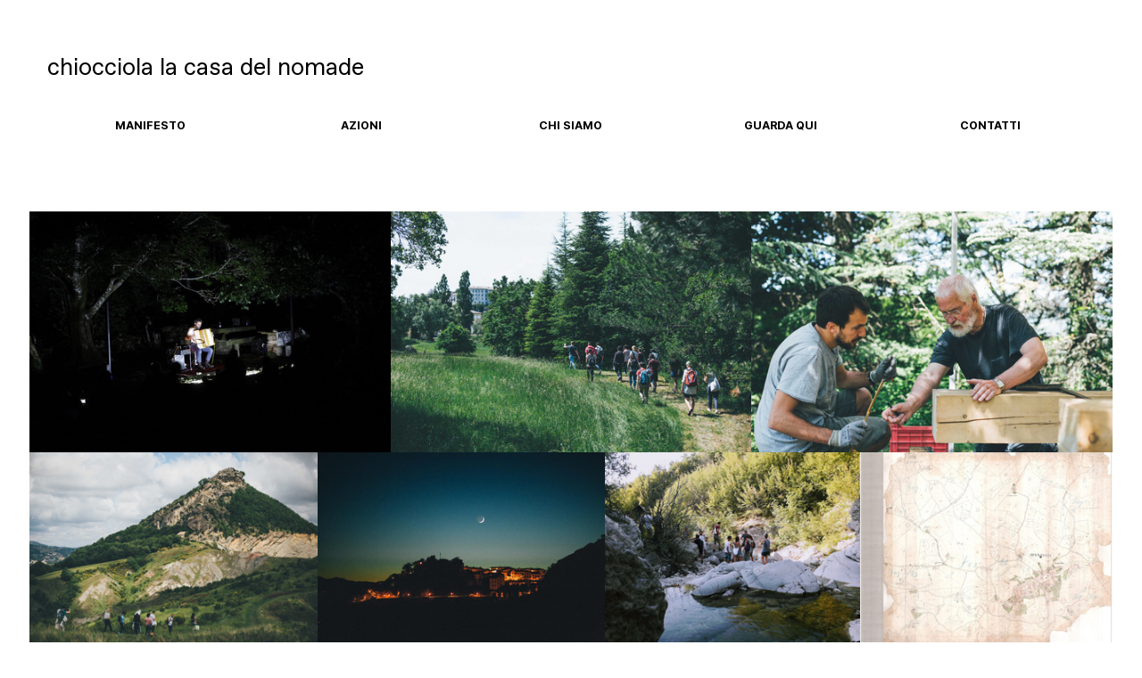

--- FILE ---
content_type: text/html; charset=UTF-8
request_url: https://chiocciolalacasadelnomade.it/Guardaqui
body_size: 36216
content:
<!DOCTYPE html>
<!-- 

        Running on cargo.site

-->
<html lang="en" data-predefined-style="true" data-css-presets="true" data-css-preset data-typography-preset>
	<head>
<script>
				var __cargo_context__ = 'live';
				var __cargo_js_ver__ = 'c=3451682563';
				var __cargo_maint__ = false;
				
				
			</script>
					<meta http-equiv="X-UA-Compatible" content="IE=edge,chrome=1">
		<meta http-equiv="Content-Type" content="text/html; charset=utf-8">
		<meta name="viewport" content="initial-scale=1.0, maximum-scale=1.0, user-scalable=no">
		
			<meta name="robots" content="index,follow">
		<title>Guardaqui — chiocciolalacasadelnomade</title>
		<meta name="description" content="">
				<meta name="twitter:card" content="summary_large_image">
		<meta name="twitter:title" content="Guardaqui — chiocciolalacasadelnomade">
		<meta name="twitter:description" content="">
		<meta name="twitter:image" content="https://freight.cargo.site/w/1200/i/c40486caec0d172e6ff5659e2f1d19a63985b27b2d8103dba802849d9308977b/_MG_0013-09-05-59.JPG">
		<meta property="og:locale" content="en_US">
		<meta property="og:title" content="Guardaqui — chiocciolalacasadelnomade">
		<meta property="og:description" content="">
		<meta property="og:url" content="https://chiocciolalacasadelnomade.it/Guardaqui">
		<meta property="og:image" content="https://freight.cargo.site/w/1200/i/c40486caec0d172e6ff5659e2f1d19a63985b27b2d8103dba802849d9308977b/_MG_0013-09-05-59.JPG">
		<meta property="og:type" content="website">

		<link rel="preconnect" href="https://static.cargo.site" crossorigin>
		<link rel="preconnect" href="https://freight.cargo.site" crossorigin>
				<link rel="preconnect" href="https://type.cargo.site" crossorigin>

		<!--<link rel="preload" href="https://static.cargo.site/assets/social/IconFont-Regular-0.9.3.woff2" as="font" type="font/woff" crossorigin>-->

		<meta name="en_cookie_notification" position="bottom" policy_link="http://cargocollective.com/Privacy" description="By continuing to browse this website you are agreeing to the use of cookies as outlined in our [policy_link]Privacy policy[/policy_link].">

		<link href="https://freight.cargo.site/t/original/i/d07392852af3ecf04d1436981bf15151378bc77db6d84881e51d4a46e553544a/FaviconChiocciola.ico" rel="shortcut icon">
		<link href="https://chiocciolalacasadelnomade.it/rss" rel="alternate" type="application/rss+xml" title="chiocciolalacasadelnomade feed">

		<link href="https://chiocciolalacasadelnomade.it/stylesheet?c=3451682563&1689434246" id="member_stylesheet" rel="stylesheet" type="text/css" />
<style id="">@font-face{font-family:Icons;src:url(https://static.cargo.site/assets/social/IconFont-Regular-0.9.3.woff2);unicode-range:U+E000-E15C,U+F0000,U+FE0E}@font-face{font-family:Icons;src:url(https://static.cargo.site/assets/social/IconFont-Regular-0.9.3.woff2);font-weight:240;unicode-range:U+E000-E15C,U+F0000,U+FE0E}@font-face{font-family:Icons;src:url(https://static.cargo.site/assets/social/IconFont-Regular-0.9.3.woff2);unicode-range:U+E000-E15C,U+F0000,U+FE0E;font-weight:400}@font-face{font-family:Icons;src:url(https://static.cargo.site/assets/social/IconFont-Regular-0.9.3.woff2);unicode-range:U+E000-E15C,U+F0000,U+FE0E;font-weight:600}@font-face{font-family:Icons;src:url(https://static.cargo.site/assets/social/IconFont-Regular-0.9.3.woff2);unicode-range:U+E000-E15C,U+F0000,U+FE0E;font-weight:800}@font-face{font-family:Icons;src:url(https://static.cargo.site/assets/social/IconFont-Regular-0.9.3.woff2);unicode-range:U+E000-E15C,U+F0000,U+FE0E;font-style:italic}@font-face{font-family:Icons;src:url(https://static.cargo.site/assets/social/IconFont-Regular-0.9.3.woff2);unicode-range:U+E000-E15C,U+F0000,U+FE0E;font-weight:200;font-style:italic}@font-face{font-family:Icons;src:url(https://static.cargo.site/assets/social/IconFont-Regular-0.9.3.woff2);unicode-range:U+E000-E15C,U+F0000,U+FE0E;font-weight:400;font-style:italic}@font-face{font-family:Icons;src:url(https://static.cargo.site/assets/social/IconFont-Regular-0.9.3.woff2);unicode-range:U+E000-E15C,U+F0000,U+FE0E;font-weight:600;font-style:italic}@font-face{font-family:Icons;src:url(https://static.cargo.site/assets/social/IconFont-Regular-0.9.3.woff2);unicode-range:U+E000-E15C,U+F0000,U+FE0E;font-weight:800;font-style:italic}body.iconfont-loading,body.iconfont-loading *{color:transparent!important}body{-moz-osx-font-smoothing:grayscale;-webkit-font-smoothing:antialiased;-webkit-text-size-adjust:none}body.no-scroll{overflow:hidden}/*!
 * Content
 */.page{word-wrap:break-word}:focus{outline:0}.pointer-events-none{pointer-events:none}.pointer-events-auto{pointer-events:auto}.pointer-events-none .page_content .audio-player,.pointer-events-none .page_content .shop_product,.pointer-events-none .page_content a,.pointer-events-none .page_content audio,.pointer-events-none .page_content button,.pointer-events-none .page_content details,.pointer-events-none .page_content iframe,.pointer-events-none .page_content img,.pointer-events-none .page_content input,.pointer-events-none .page_content video{pointer-events:auto}.pointer-events-none .page_content *>a,.pointer-events-none .page_content>a{position:relative}s *{text-transform:inherit}#toolset{position:fixed;bottom:10px;right:10px;z-index:8}.mobile #toolset,.template_site_inframe #toolset{display:none}#toolset a{display:block;height:24px;width:24px;margin:0;padding:0;text-decoration:none;background:rgba(0,0,0,.2)}#toolset a:hover{background:rgba(0,0,0,.8)}[data-adminview] #toolset a,[data-adminview] #toolset_admin a{background:rgba(0,0,0,.04);pointer-events:none;cursor:default}#toolset_admin a:active{background:rgba(0,0,0,.7)}#toolset_admin a svg>*{transform:scale(1.1) translate(0,-.5px);transform-origin:50% 50%}#toolset_admin a svg{pointer-events:none;width:100%!important;height:auto!important}#following-container{overflow:auto;-webkit-overflow-scrolling:touch}#following-container iframe{height:100%;width:100%;position:absolute;top:0;left:0;right:0;bottom:0}:root{--following-width:-400px;--following-animation-duration:450ms}@keyframes following-open{0%{transform:translateX(0)}100%{transform:translateX(var(--following-width))}}@keyframes following-open-inverse{0%{transform:translateX(0)}100%{transform:translateX(calc(-1 * var(--following-width)))}}@keyframes following-close{0%{transform:translateX(var(--following-width))}100%{transform:translateX(0)}}@keyframes following-close-inverse{0%{transform:translateX(calc(-1 * var(--following-width)))}100%{transform:translateX(0)}}body.animate-left{animation:following-open var(--following-animation-duration);animation-fill-mode:both;animation-timing-function:cubic-bezier(.24,1,.29,1)}#following-container.animate-left{animation:following-close-inverse var(--following-animation-duration);animation-fill-mode:both;animation-timing-function:cubic-bezier(.24,1,.29,1)}#following-container.animate-left #following-frame{animation:following-close var(--following-animation-duration);animation-fill-mode:both;animation-timing-function:cubic-bezier(.24,1,.29,1)}body.animate-right{animation:following-close var(--following-animation-duration);animation-fill-mode:both;animation-timing-function:cubic-bezier(.24,1,.29,1)}#following-container.animate-right{animation:following-open-inverse var(--following-animation-duration);animation-fill-mode:both;animation-timing-function:cubic-bezier(.24,1,.29,1)}#following-container.animate-right #following-frame{animation:following-open var(--following-animation-duration);animation-fill-mode:both;animation-timing-function:cubic-bezier(.24,1,.29,1)}.slick-slider{position:relative;display:block;-moz-box-sizing:border-box;box-sizing:border-box;-webkit-user-select:none;-moz-user-select:none;-ms-user-select:none;user-select:none;-webkit-touch-callout:none;-khtml-user-select:none;-ms-touch-action:pan-y;touch-action:pan-y;-webkit-tap-highlight-color:transparent}.slick-list{position:relative;display:block;overflow:hidden;margin:0;padding:0}.slick-list:focus{outline:0}.slick-list.dragging{cursor:pointer;cursor:hand}.slick-slider .slick-list,.slick-slider .slick-track{transform:translate3d(0,0,0);will-change:transform}.slick-track{position:relative;top:0;left:0;display:block}.slick-track:after,.slick-track:before{display:table;content:'';width:1px;height:1px;margin-top:-1px;margin-left:-1px}.slick-track:after{clear:both}.slick-loading .slick-track{visibility:hidden}.slick-slide{display:none;float:left;height:100%;min-height:1px}[dir=rtl] .slick-slide{float:right}.content .slick-slide img{display:inline-block}.content .slick-slide img:not(.image-zoom){cursor:pointer}.content .scrub .slick-list,.content .scrub .slick-slide img:not(.image-zoom){cursor:ew-resize}body.slideshow-scrub-dragging *{cursor:ew-resize!important}.content .slick-slide img:not([src]),.content .slick-slide img[src='']{width:100%;height:auto}.slick-slide.slick-loading img{display:none}.slick-slide.dragging img{pointer-events:none}.slick-initialized .slick-slide{display:block}.slick-loading .slick-slide{visibility:hidden}.slick-vertical .slick-slide{display:block;height:auto;border:1px solid transparent}.slick-arrow.slick-hidden{display:none}.slick-arrow{position:absolute;z-index:9;width:0;top:0;height:100%;cursor:pointer;will-change:opacity;-webkit-transition:opacity 333ms cubic-bezier(.4,0,.22,1);transition:opacity 333ms cubic-bezier(.4,0,.22,1)}.slick-arrow.hidden{opacity:0}.slick-arrow svg{position:absolute;width:36px;height:36px;top:0;left:0;right:0;bottom:0;margin:auto;transform:translate(.25px,.25px)}.slick-arrow svg.right-arrow{transform:translate(.25px,.25px) scaleX(-1)}.slick-arrow svg:active{opacity:.75}.slick-arrow svg .arrow-shape{fill:none!important;stroke:#fff;stroke-linecap:square}.slick-arrow svg .arrow-outline{fill:none!important;stroke-width:2.5px;stroke:rgba(0,0,0,.6);stroke-linecap:square}.slick-arrow.slick-next{right:0;text-align:right}.slick-next svg,.wallpaper-navigation .slick-next svg{margin-right:10px}.mobile .slick-next svg{margin-right:10px}.slick-arrow.slick-prev{text-align:left}.slick-prev svg,.wallpaper-navigation .slick-prev svg{margin-left:10px}.mobile .slick-prev svg{margin-left:10px}.loading_animation{display:none;vertical-align:middle;z-index:15;line-height:0;pointer-events:none;border-radius:100%}.loading_animation.hidden{display:none}.loading_animation.pulsing{opacity:0;display:inline-block;animation-delay:.1s;-webkit-animation-delay:.1s;-moz-animation-delay:.1s;animation-duration:12s;animation-iteration-count:infinite;animation:fade-pulse-in .5s ease-in-out;-moz-animation:fade-pulse-in .5s ease-in-out;-webkit-animation:fade-pulse-in .5s ease-in-out;-webkit-animation-fill-mode:forwards;-moz-animation-fill-mode:forwards;animation-fill-mode:forwards}.loading_animation.pulsing.no-delay{animation-delay:0s;-webkit-animation-delay:0s;-moz-animation-delay:0s}.loading_animation div{border-radius:100%}.loading_animation div svg{max-width:100%;height:auto}.loading_animation div,.loading_animation div svg{width:20px;height:20px}.loading_animation.full-width svg{width:100%;height:auto}.loading_animation.full-width.big svg{width:100px;height:100px}.loading_animation div svg>*{fill:#ccc}.loading_animation div{-webkit-animation:spin-loading 12s ease-out;-webkit-animation-iteration-count:infinite;-moz-animation:spin-loading 12s ease-out;-moz-animation-iteration-count:infinite;animation:spin-loading 12s ease-out;animation-iteration-count:infinite}.loading_animation.hidden{display:none}[data-backdrop] .loading_animation{position:absolute;top:15px;left:15px;z-index:99}.loading_animation.position-absolute.middle{top:calc(50% - 10px);left:calc(50% - 10px)}.loading_animation.position-absolute.topleft{top:0;left:0}.loading_animation.position-absolute.middleright{top:calc(50% - 10px);right:1rem}.loading_animation.position-absolute.middleleft{top:calc(50% - 10px);left:1rem}.loading_animation.gray div svg>*{fill:#999}.loading_animation.gray-dark div svg>*{fill:#666}.loading_animation.gray-darker div svg>*{fill:#555}.loading_animation.gray-light div svg>*{fill:#ccc}.loading_animation.white div svg>*{fill:rgba(255,255,255,.85)}.loading_animation.blue div svg>*{fill:#698fff}.loading_animation.inline{display:inline-block;margin-bottom:.5ex}.loading_animation.inline.left{margin-right:.5ex}@-webkit-keyframes fade-pulse-in{0%{opacity:0}50%{opacity:.5}100%{opacity:1}}@-moz-keyframes fade-pulse-in{0%{opacity:0}50%{opacity:.5}100%{opacity:1}}@keyframes fade-pulse-in{0%{opacity:0}50%{opacity:.5}100%{opacity:1}}@-webkit-keyframes pulsate{0%{opacity:1}50%{opacity:0}100%{opacity:1}}@-moz-keyframes pulsate{0%{opacity:1}50%{opacity:0}100%{opacity:1}}@keyframes pulsate{0%{opacity:1}50%{opacity:0}100%{opacity:1}}@-webkit-keyframes spin-loading{0%{transform:rotate(0)}9%{transform:rotate(1050deg)}18%{transform:rotate(-1090deg)}20%{transform:rotate(-1080deg)}23%{transform:rotate(-1080deg)}28%{transform:rotate(-1095deg)}29%{transform:rotate(-1065deg)}34%{transform:rotate(-1080deg)}35%{transform:rotate(-1050deg)}40%{transform:rotate(-1065deg)}41%{transform:rotate(-1035deg)}44%{transform:rotate(-1035deg)}47%{transform:rotate(-2160deg)}50%{transform:rotate(-2160deg)}56%{transform:rotate(45deg)}60%{transform:rotate(45deg)}80%{transform:rotate(6120deg)}100%{transform:rotate(0)}}@keyframes spin-loading{0%{transform:rotate(0)}9%{transform:rotate(1050deg)}18%{transform:rotate(-1090deg)}20%{transform:rotate(-1080deg)}23%{transform:rotate(-1080deg)}28%{transform:rotate(-1095deg)}29%{transform:rotate(-1065deg)}34%{transform:rotate(-1080deg)}35%{transform:rotate(-1050deg)}40%{transform:rotate(-1065deg)}41%{transform:rotate(-1035deg)}44%{transform:rotate(-1035deg)}47%{transform:rotate(-2160deg)}50%{transform:rotate(-2160deg)}56%{transform:rotate(45deg)}60%{transform:rotate(45deg)}80%{transform:rotate(6120deg)}100%{transform:rotate(0)}}[grid-row]{align-items:flex-start;box-sizing:border-box;display:-webkit-box;display:-webkit-flex;display:-ms-flexbox;display:flex;-webkit-flex-wrap:wrap;-ms-flex-wrap:wrap;flex-wrap:wrap}[grid-col]{box-sizing:border-box}[grid-row] [grid-col].empty:after{content:"\0000A0";cursor:text}body.mobile[data-adminview=content-editproject] [grid-row] [grid-col].empty:after{display:none}[grid-col=auto]{-webkit-box-flex:1;-webkit-flex:1;-ms-flex:1;flex:1}[grid-col=x12]{width:100%}[grid-col=x11]{width:50%}[grid-col=x10]{width:33.33%}[grid-col=x9]{width:25%}[grid-col=x8]{width:20%}[grid-col=x7]{width:16.666666667%}[grid-col=x6]{width:14.285714286%}[grid-col=x5]{width:12.5%}[grid-col=x4]{width:11.111111111%}[grid-col=x3]{width:10%}[grid-col=x2]{width:9.090909091%}[grid-col=x1]{width:8.333333333%}[grid-col="1"]{width:8.33333%}[grid-col="2"]{width:16.66667%}[grid-col="3"]{width:25%}[grid-col="4"]{width:33.33333%}[grid-col="5"]{width:41.66667%}[grid-col="6"]{width:50%}[grid-col="7"]{width:58.33333%}[grid-col="8"]{width:66.66667%}[grid-col="9"]{width:75%}[grid-col="10"]{width:83.33333%}[grid-col="11"]{width:91.66667%}[grid-col="12"]{width:100%}body.mobile [grid-responsive] [grid-col]{width:100%;-webkit-box-flex:none;-webkit-flex:none;-ms-flex:none;flex:none}[data-ce-host=true][contenteditable=true] [grid-pad]{pointer-events:none}[data-ce-host=true][contenteditable=true] [grid-pad]>*{pointer-events:auto}[grid-pad="0"]{padding:0}[grid-pad="0.25"]{padding:.125rem}[grid-pad="0.5"]{padding:.25rem}[grid-pad="0.75"]{padding:.375rem}[grid-pad="1"]{padding:.5rem}[grid-pad="1.25"]{padding:.625rem}[grid-pad="1.5"]{padding:.75rem}[grid-pad="1.75"]{padding:.875rem}[grid-pad="2"]{padding:1rem}[grid-pad="2.5"]{padding:1.25rem}[grid-pad="3"]{padding:1.5rem}[grid-pad="3.5"]{padding:1.75rem}[grid-pad="4"]{padding:2rem}[grid-pad="5"]{padding:2.5rem}[grid-pad="6"]{padding:3rem}[grid-pad="7"]{padding:3.5rem}[grid-pad="8"]{padding:4rem}[grid-pad="9"]{padding:4.5rem}[grid-pad="10"]{padding:5rem}[grid-gutter="0"]{margin:0}[grid-gutter="0.5"]{margin:-.25rem}[grid-gutter="1"]{margin:-.5rem}[grid-gutter="1.5"]{margin:-.75rem}[grid-gutter="2"]{margin:-1rem}[grid-gutter="2.5"]{margin:-1.25rem}[grid-gutter="3"]{margin:-1.5rem}[grid-gutter="3.5"]{margin:-1.75rem}[grid-gutter="4"]{margin:-2rem}[grid-gutter="5"]{margin:-2.5rem}[grid-gutter="6"]{margin:-3rem}[grid-gutter="7"]{margin:-3.5rem}[grid-gutter="8"]{margin:-4rem}[grid-gutter="10"]{margin:-5rem}[grid-gutter="12"]{margin:-6rem}[grid-gutter="14"]{margin:-7rem}[grid-gutter="16"]{margin:-8rem}[grid-gutter="18"]{margin:-9rem}[grid-gutter="20"]{margin:-10rem}small{max-width:100%;text-decoration:inherit}img:not([src]),img[src='']{outline:1px solid rgba(177,177,177,.4);outline-offset:-1px;content:url([data-uri])}img.image-zoom{cursor:-webkit-zoom-in;cursor:-moz-zoom-in;cursor:zoom-in}#imprimatur{color:#333;font-size:10px;font-family:-apple-system,BlinkMacSystemFont,"Segoe UI",Roboto,Oxygen,Ubuntu,Cantarell,"Open Sans","Helvetica Neue",sans-serif,"Sans Serif",Icons;/*!System*/position:fixed;opacity:.3;right:-28px;bottom:160px;transform:rotate(270deg);-ms-transform:rotate(270deg);-webkit-transform:rotate(270deg);z-index:8;text-transform:uppercase;color:#999;opacity:.5;padding-bottom:2px;text-decoration:none}.mobile #imprimatur{display:none}bodycopy cargo-link a{font-family:-apple-system,BlinkMacSystemFont,"Segoe UI",Roboto,Oxygen,Ubuntu,Cantarell,"Open Sans","Helvetica Neue",sans-serif,"Sans Serif",Icons;/*!System*/font-size:12px;font-style:normal;font-weight:400;transform:rotate(270deg);text-decoration:none;position:fixed!important;right:-27px;bottom:100px;text-decoration:none;letter-spacing:normal;background:0 0;border:0;border-bottom:0;outline:0}/*! PhotoSwipe Default UI CSS by Dmitry Semenov | photoswipe.com | MIT license */.pswp--has_mouse .pswp__button--arrow--left,.pswp--has_mouse .pswp__button--arrow--right,.pswp__ui{visibility:visible}.pswp--minimal--dark .pswp__top-bar,.pswp__button{background:0 0}.pswp,.pswp__bg,.pswp__container,.pswp__img--placeholder,.pswp__zoom-wrap,.quick-view-navigation{-webkit-backface-visibility:hidden}.pswp__button{cursor:pointer;opacity:1;-webkit-appearance:none;transition:opacity .2s;-webkit-box-shadow:none;box-shadow:none}.pswp__button-close>svg{top:10px;right:10px;margin-left:auto}.pswp--touch .quick-view-navigation{display:none}.pswp__ui{-webkit-font-smoothing:auto;opacity:1;z-index:1550}.quick-view-navigation{will-change:opacity;-webkit-transition:opacity 333ms cubic-bezier(.4,0,.22,1);transition:opacity 333ms cubic-bezier(.4,0,.22,1)}.quick-view-navigation .pswp__group .pswp__button{pointer-events:auto}.pswp__button>svg{position:absolute;width:36px;height:36px}.quick-view-navigation .pswp__group:active svg{opacity:.75}.pswp__button svg .shape-shape{fill:#fff}.pswp__button svg .shape-outline{fill:#000}.pswp__button-prev>svg{top:0;bottom:0;left:10px;margin:auto}.pswp__button-next>svg{top:0;bottom:0;right:10px;margin:auto}.quick-view-navigation .pswp__group .pswp__button-prev{position:absolute;left:0;top:0;width:0;height:100%}.quick-view-navigation .pswp__group .pswp__button-next{position:absolute;right:0;top:0;width:0;height:100%}.quick-view-navigation .close-button,.quick-view-navigation .left-arrow,.quick-view-navigation .right-arrow{transform:translate(.25px,.25px)}.quick-view-navigation .right-arrow{transform:translate(.25px,.25px) scaleX(-1)}.pswp__button svg .shape-outline{fill:transparent!important;stroke:#000;stroke-width:2.5px;stroke-linecap:square}.pswp__button svg .shape-shape{fill:transparent!important;stroke:#fff;stroke-width:1.5px;stroke-linecap:square}.pswp__bg,.pswp__scroll-wrap,.pswp__zoom-wrap{width:100%;position:absolute}.quick-view-navigation .pswp__group .pswp__button-close{margin:0}.pswp__container,.pswp__item,.pswp__zoom-wrap{right:0;bottom:0;top:0;position:absolute;left:0}.pswp__ui--hidden .pswp__button{opacity:.001}.pswp__ui--hidden .pswp__button,.pswp__ui--hidden .pswp__button *{pointer-events:none}.pswp .pswp__ui.pswp__ui--displaynone{display:none}.pswp__element--disabled{display:none!important}/*! PhotoSwipe main CSS by Dmitry Semenov | photoswipe.com | MIT license */.pswp{position:fixed;display:none;height:100%;width:100%;top:0;left:0;right:0;bottom:0;margin:auto;-ms-touch-action:none;touch-action:none;z-index:9999999;-webkit-text-size-adjust:100%;line-height:initial;letter-spacing:initial;outline:0}.pswp img{max-width:none}.pswp--zoom-disabled .pswp__img{cursor:default!important}.pswp--animate_opacity{opacity:.001;will-change:opacity;-webkit-transition:opacity 333ms cubic-bezier(.4,0,.22,1);transition:opacity 333ms cubic-bezier(.4,0,.22,1)}.pswp--open{display:block}.pswp--zoom-allowed .pswp__img{cursor:-webkit-zoom-in;cursor:-moz-zoom-in;cursor:zoom-in}.pswp--zoomed-in .pswp__img{cursor:-webkit-grab;cursor:-moz-grab;cursor:grab}.pswp--dragging .pswp__img{cursor:-webkit-grabbing;cursor:-moz-grabbing;cursor:grabbing}.pswp__bg{left:0;top:0;height:100%;opacity:0;transform:translateZ(0);will-change:opacity}.pswp__scroll-wrap{left:0;top:0;height:100%}.pswp__container,.pswp__zoom-wrap{-ms-touch-action:none;touch-action:none}.pswp__container,.pswp__img{-webkit-user-select:none;-moz-user-select:none;-ms-user-select:none;user-select:none;-webkit-tap-highlight-color:transparent;-webkit-touch-callout:none}.pswp__zoom-wrap{-webkit-transform-origin:left top;-ms-transform-origin:left top;transform-origin:left top;-webkit-transition:-webkit-transform 222ms cubic-bezier(.4,0,.22,1);transition:transform 222ms cubic-bezier(.4,0,.22,1)}.pswp__bg{-webkit-transition:opacity 222ms cubic-bezier(.4,0,.22,1);transition:opacity 222ms cubic-bezier(.4,0,.22,1)}.pswp--animated-in .pswp__bg,.pswp--animated-in .pswp__zoom-wrap{-webkit-transition:none;transition:none}.pswp--hide-overflow .pswp__scroll-wrap,.pswp--hide-overflow.pswp{overflow:hidden}.pswp__img{position:absolute;width:auto;height:auto;top:0;left:0}.pswp__img--placeholder--blank{background:#222}.pswp--ie .pswp__img{width:100%!important;height:auto!important;left:0;top:0}.pswp__ui--idle{opacity:0}.pswp__error-msg{position:absolute;left:0;top:50%;width:100%;text-align:center;font-size:14px;line-height:16px;margin-top:-8px;color:#ccc}.pswp__error-msg a{color:#ccc;text-decoration:underline}.pswp__error-msg{font-family:-apple-system,BlinkMacSystemFont,"Segoe UI",Roboto,Oxygen,Ubuntu,Cantarell,"Open Sans","Helvetica Neue",sans-serif}.quick-view.mouse-down .iframe-item{pointer-events:none!important}.quick-view-caption-positioner{pointer-events:none;width:100%;height:100%}.quick-view-caption-wrapper{margin:auto;position:absolute;bottom:0;left:0;right:0}.quick-view-horizontal-align-left .quick-view-caption-wrapper{margin-left:0}.quick-view-horizontal-align-right .quick-view-caption-wrapper{margin-right:0}[data-quick-view-caption]{transition:.1s opacity ease-in-out;position:absolute;bottom:0;left:0;right:0}.quick-view-horizontal-align-left [data-quick-view-caption]{text-align:left}.quick-view-horizontal-align-right [data-quick-view-caption]{text-align:right}.quick-view-caption{transition:.1s opacity ease-in-out}.quick-view-caption>*{display:inline-block}.quick-view-caption *{pointer-events:auto}.quick-view-caption.hidden{opacity:0}.shop_product .dropdown_wrapper{flex:0 0 100%;position:relative}.shop_product select{appearance:none;-moz-appearance:none;-webkit-appearance:none;outline:0;-webkit-font-smoothing:antialiased;-moz-osx-font-smoothing:grayscale;cursor:pointer;border-radius:0;white-space:nowrap;overflow:hidden!important;text-overflow:ellipsis}.shop_product select.dropdown::-ms-expand{display:none}.shop_product a{cursor:pointer;border-bottom:none;text-decoration:none}.shop_product a.out-of-stock{pointer-events:none}body.audio-player-dragging *{cursor:ew-resize!important}.audio-player{display:inline-flex;flex:1 0 calc(100% - 2px);width:calc(100% - 2px)}.audio-player .button{height:100%;flex:0 0 3.3rem;display:flex}.audio-player .separator{left:3.3rem;height:100%}.audio-player .buffer{width:0%;height:100%;transition:left .3s linear,width .3s linear}.audio-player.seeking .buffer{transition:left 0s,width 0s}.audio-player.seeking{user-select:none;-webkit-user-select:none;cursor:ew-resize}.audio-player.seeking *{user-select:none;-webkit-user-select:none;cursor:ew-resize}.audio-player .bar{overflow:hidden;display:flex;justify-content:space-between;align-content:center;flex-grow:1}.audio-player .progress{width:0%;height:100%;transition:width .3s linear}.audio-player.seeking .progress{transition:width 0s}.audio-player .pause,.audio-player .play{cursor:pointer;height:100%}.audio-player .note-icon{margin:auto 0;order:2;flex:0 1 auto}.audio-player .title{white-space:nowrap;overflow:hidden;text-overflow:ellipsis;pointer-events:none;user-select:none;padding:.5rem 0 .5rem 1rem;margin:auto auto auto 0;flex:0 3 auto;min-width:0;width:100%}.audio-player .total-time{flex:0 1 auto;margin:auto 0}.audio-player .current-time,.audio-player .play-text{flex:0 1 auto;margin:auto 0}.audio-player .stream-anim{user-select:none;margin:auto auto auto 0}.audio-player .stream-anim span{display:inline-block}.audio-player .buffer,.audio-player .current-time,.audio-player .note-svg,.audio-player .play-text,.audio-player .separator,.audio-player .total-time{user-select:none;pointer-events:none}.audio-player .buffer,.audio-player .play-text,.audio-player .progress{position:absolute}.audio-player,.audio-player .bar,.audio-player .button,.audio-player .current-time,.audio-player .note-icon,.audio-player .pause,.audio-player .play,.audio-player .total-time{position:relative}body.mobile .audio-player,body.mobile .audio-player *{-webkit-touch-callout:none}#standalone-admin-frame{border:0;width:400px;position:absolute;right:0;top:0;height:100vh;z-index:99}body[standalone-admin=true] #standalone-admin-frame{transform:translate(0,0)}body[standalone-admin=true] .main_container{width:calc(100% - 400px)}body[standalone-admin=false] #standalone-admin-frame{transform:translate(100%,0)}body[standalone-admin=false] .main_container{width:100%}.toggle_standaloneAdmin{position:fixed;top:0;right:400px;height:40px;width:40px;z-index:999;cursor:pointer;background-color:rgba(0,0,0,.4)}.toggle_standaloneAdmin:active{opacity:.7}body[standalone-admin=false] .toggle_standaloneAdmin{right:0}.toggle_standaloneAdmin *{color:#fff;fill:#fff}.toggle_standaloneAdmin svg{padding:6px;width:100%;height:100%;opacity:.85}body[standalone-admin=false] .toggle_standaloneAdmin #close,body[standalone-admin=true] .toggle_standaloneAdmin #backdropsettings{display:none}.toggle_standaloneAdmin>div{width:100%;height:100%}#admin_toggle_button{position:fixed;top:50%;transform:translate(0,-50%);right:400px;height:36px;width:12px;z-index:999;cursor:pointer;background-color:rgba(0,0,0,.09);padding-left:2px;margin-right:5px}#admin_toggle_button .bar{content:'';background:rgba(0,0,0,.09);position:fixed;width:5px;bottom:0;top:0;z-index:10}#admin_toggle_button:active{background:rgba(0,0,0,.065)}#admin_toggle_button *{color:#fff;fill:#fff}#admin_toggle_button svg{padding:0;width:16px;height:36px;margin-left:1px;opacity:1}#admin_toggle_button svg *{fill:#fff;opacity:1}#admin_toggle_button[data-state=closed] .toggle_admin_close{display:none}#admin_toggle_button[data-state=closed],#admin_toggle_button[data-state=closed] .toggle_admin_open{width:20px;cursor:pointer;margin:0}#admin_toggle_button[data-state=closed] svg{margin-left:2px}#admin_toggle_button[data-state=open] .toggle_admin_open{display:none}select,select *{text-rendering:auto!important}b b{font-weight:inherit}*{-webkit-box-sizing:border-box;-moz-box-sizing:border-box;box-sizing:border-box}customhtml>*{position:relative;z-index:10}body,html{min-height:100vh;margin:0;padding:0}html{touch-action:manipulation;position:relative;background-color:#fff}.main_container{min-height:100vh;width:100%;overflow:hidden}.container{display:-webkit-box;display:-webkit-flex;display:-moz-box;display:-ms-flexbox;display:flex;-webkit-flex-wrap:wrap;-moz-flex-wrap:wrap;-ms-flex-wrap:wrap;flex-wrap:wrap;max-width:100%;width:100%;overflow:visible}.container{align-items:flex-start;-webkit-align-items:flex-start}.page{z-index:2}.page ul li>text-limit{display:block}.content,.content_container,.pinned{-webkit-flex:1 0 auto;-moz-flex:1 0 auto;-ms-flex:1 0 auto;flex:1 0 auto;max-width:100%}.content_container{width:100%}.content_container.full_height{min-height:100vh}.page_background{position:absolute;top:0;left:0;width:100%;height:100%}.page_container{position:relative;overflow:visible;width:100%}.backdrop{position:absolute;top:0;z-index:1;width:100%;height:100%;max-height:100vh}.backdrop>div{position:absolute;top:0;left:0;width:100%;height:100%;-webkit-backface-visibility:hidden;backface-visibility:hidden;transform:translate3d(0,0,0);contain:strict}[data-backdrop].backdrop>div[data-overflowing]{max-height:100vh;position:absolute;top:0;left:0}body.mobile [split-responsive]{display:flex;flex-direction:column}body.mobile [split-responsive] .container{width:100%;order:2}body.mobile [split-responsive] .backdrop{position:relative;height:50vh;width:100%;order:1}body.mobile [split-responsive] [data-auxiliary].backdrop{position:absolute;height:50vh;width:100%;order:1}.page{position:relative;z-index:2}img[data-align=left]{float:left}img[data-align=right]{float:right}[data-rotation]{transform-origin:center center}.content .page_content:not([contenteditable=true]) [data-draggable]{pointer-events:auto!important;backface-visibility:hidden}.preserve-3d{-moz-transform-style:preserve-3d;transform-style:preserve-3d}.content .page_content:not([contenteditable=true]) [data-draggable] iframe{pointer-events:none!important}.dragging-active iframe{pointer-events:none!important}.content .page_content:not([contenteditable=true]) [data-draggable]:active{opacity:1}.content .scroll-transition-fade{transition:transform 1s ease-in-out,opacity .8s ease-in-out}.content .scroll-transition-fade.below-viewport{opacity:0;transform:translateY(40px)}.mobile.full_width .page_container:not([split-layout]) .container_width{width:100%}[data-view=pinned_bottom] .bottom_pin_invisibility{visibility:hidden}.pinned{position:relative;width:100%}.pinned .page_container.accommodate:not(.fixed):not(.overlay){z-index:2}.pinned .page_container.overlay{position:absolute;z-index:4}.pinned .page_container.overlay.fixed{position:fixed}.pinned .page_container.overlay.fixed .page{max-height:100vh;-webkit-overflow-scrolling:touch}.pinned .page_container.overlay.fixed .page.allow-scroll{overflow-y:auto;overflow-x:hidden}.pinned .page_container.overlay.fixed .page.allow-scroll{align-items:flex-start;-webkit-align-items:flex-start}.pinned .page_container .page.allow-scroll::-webkit-scrollbar{width:0;background:0 0;display:none}.pinned.pinned_top .page_container.overlay{left:0;top:0}.pinned.pinned_bottom .page_container.overlay{left:0;bottom:0}div[data-container=set]:empty{margin-top:1px}.thumbnails{position:relative;z-index:1}[thumbnails=grid]{align-items:baseline}[thumbnails=justify] .thumbnail{box-sizing:content-box}[thumbnails][data-padding-zero] .thumbnail{margin-bottom:-1px}[thumbnails=montessori] .thumbnail{pointer-events:auto;position:absolute}[thumbnails] .thumbnail>a{display:block;text-decoration:none}[thumbnails=montessori]{height:0}[thumbnails][data-resizing],[thumbnails][data-resizing] *{cursor:nwse-resize}[thumbnails] .thumbnail .resize-handle{cursor:nwse-resize;width:26px;height:26px;padding:5px;position:absolute;opacity:.75;right:-1px;bottom:-1px;z-index:100}[thumbnails][data-resizing] .resize-handle{display:none}[thumbnails] .thumbnail .resize-handle svg{position:absolute;top:0;left:0}[thumbnails] .thumbnail .resize-handle:hover{opacity:1}[data-can-move].thumbnail .resize-handle svg .resize_path_outline{fill:#fff}[data-can-move].thumbnail .resize-handle svg .resize_path{fill:#000}[thumbnails=montessori] .thumbnail_sizer{height:0;width:100%;position:relative;padding-bottom:100%;pointer-events:none}[thumbnails] .thumbnail img{display:block;min-height:3px;margin-bottom:0}[thumbnails] .thumbnail img:not([src]),img[src=""]{margin:0!important;width:100%;min-height:3px;height:100%!important;position:absolute}[aspect-ratio="1x1"].thumb_image{height:0;padding-bottom:100%;overflow:hidden}[aspect-ratio="4x3"].thumb_image{height:0;padding-bottom:75%;overflow:hidden}[aspect-ratio="16x9"].thumb_image{height:0;padding-bottom:56.25%;overflow:hidden}[thumbnails] .thumb_image{width:100%;position:relative}[thumbnails][thumbnail-vertical-align=top]{align-items:flex-start}[thumbnails][thumbnail-vertical-align=middle]{align-items:center}[thumbnails][thumbnail-vertical-align=bottom]{align-items:baseline}[thumbnails][thumbnail-horizontal-align=left]{justify-content:flex-start}[thumbnails][thumbnail-horizontal-align=middle]{justify-content:center}[thumbnails][thumbnail-horizontal-align=right]{justify-content:flex-end}.thumb_image.default_image>svg{position:absolute;top:0;left:0;bottom:0;right:0;width:100%;height:100%}.thumb_image.default_image{outline:1px solid #ccc;outline-offset:-1px;position:relative}.mobile.full_width [data-view=Thumbnail] .thumbnails_width{width:100%}.content [data-draggable] a:active,.content [data-draggable] img:active{opacity:initial}.content .draggable-dragging{opacity:initial}[data-draggable].draggable_visible{visibility:visible}[data-draggable].draggable_hidden{visibility:hidden}.gallery_card [data-draggable],.marquee [data-draggable]{visibility:inherit}[data-draggable]{visibility:visible;background-color:rgba(0,0,0,.003)}#site_menu_panel_container .image-gallery:not(.initialized){height:0;padding-bottom:100%;min-height:initial}.image-gallery:not(.initialized){min-height:100vh;visibility:hidden;width:100%}.image-gallery .gallery_card img{display:block;width:100%;height:auto}.image-gallery .gallery_card{transform-origin:center}.image-gallery .gallery_card.dragging{opacity:.1;transform:initial!important}.image-gallery:not([image-gallery=slideshow]) .gallery_card iframe:only-child,.image-gallery:not([image-gallery=slideshow]) .gallery_card video:only-child{width:100%;height:100%;top:0;left:0;position:absolute}.image-gallery[image-gallery=slideshow] .gallery_card video[muted][autoplay]:not([controls]),.image-gallery[image-gallery=slideshow] .gallery_card video[muted][data-autoplay]:not([controls]){pointer-events:none}.image-gallery [image-gallery-pad="0"] video:only-child{object-fit:cover;height:calc(100% + 1px)}div.image-gallery>a,div.image-gallery>iframe,div.image-gallery>img,div.image-gallery>video{display:none}[image-gallery-row]{align-items:flex-start;box-sizing:border-box;display:-webkit-box;display:-webkit-flex;display:-ms-flexbox;display:flex;-webkit-flex-wrap:wrap;-ms-flex-wrap:wrap;flex-wrap:wrap}.image-gallery .gallery_card_image{width:100%;position:relative}[data-predefined-style=true] .image-gallery a.gallery_card{display:block;border:none}[image-gallery-col]{box-sizing:border-box}[image-gallery-col=x12]{width:100%}[image-gallery-col=x11]{width:50%}[image-gallery-col=x10]{width:33.33%}[image-gallery-col=x9]{width:25%}[image-gallery-col=x8]{width:20%}[image-gallery-col=x7]{width:16.666666667%}[image-gallery-col=x6]{width:14.285714286%}[image-gallery-col=x5]{width:12.5%}[image-gallery-col=x4]{width:11.111111111%}[image-gallery-col=x3]{width:10%}[image-gallery-col=x2]{width:9.090909091%}[image-gallery-col=x1]{width:8.333333333%}.content .page_content [image-gallery-pad].image-gallery{pointer-events:none}.content .page_content [image-gallery-pad].image-gallery .gallery_card_image>*,.content .page_content [image-gallery-pad].image-gallery .gallery_image_caption{pointer-events:auto}.content .page_content [image-gallery-pad="0"]{padding:0}.content .page_content [image-gallery-pad="0.25"]{padding:.125rem}.content .page_content [image-gallery-pad="0.5"]{padding:.25rem}.content .page_content [image-gallery-pad="0.75"]{padding:.375rem}.content .page_content [image-gallery-pad="1"]{padding:.5rem}.content .page_content [image-gallery-pad="1.25"]{padding:.625rem}.content .page_content [image-gallery-pad="1.5"]{padding:.75rem}.content .page_content [image-gallery-pad="1.75"]{padding:.875rem}.content .page_content [image-gallery-pad="2"]{padding:1rem}.content .page_content [image-gallery-pad="2.5"]{padding:1.25rem}.content .page_content [image-gallery-pad="3"]{padding:1.5rem}.content .page_content [image-gallery-pad="3.5"]{padding:1.75rem}.content .page_content [image-gallery-pad="4"]{padding:2rem}.content .page_content [image-gallery-pad="5"]{padding:2.5rem}.content .page_content [image-gallery-pad="6"]{padding:3rem}.content .page_content [image-gallery-pad="7"]{padding:3.5rem}.content .page_content [image-gallery-pad="8"]{padding:4rem}.content .page_content [image-gallery-pad="9"]{padding:4.5rem}.content .page_content [image-gallery-pad="10"]{padding:5rem}.content .page_content [image-gallery-gutter="0"]{margin:0}.content .page_content [image-gallery-gutter="0.5"]{margin:-.25rem}.content .page_content [image-gallery-gutter="1"]{margin:-.5rem}.content .page_content [image-gallery-gutter="1.5"]{margin:-.75rem}.content .page_content [image-gallery-gutter="2"]{margin:-1rem}.content .page_content [image-gallery-gutter="2.5"]{margin:-1.25rem}.content .page_content [image-gallery-gutter="3"]{margin:-1.5rem}.content .page_content [image-gallery-gutter="3.5"]{margin:-1.75rem}.content .page_content [image-gallery-gutter="4"]{margin:-2rem}.content .page_content [image-gallery-gutter="5"]{margin:-2.5rem}.content .page_content [image-gallery-gutter="6"]{margin:-3rem}.content .page_content [image-gallery-gutter="7"]{margin:-3.5rem}.content .page_content [image-gallery-gutter="8"]{margin:-4rem}.content .page_content [image-gallery-gutter="10"]{margin:-5rem}.content .page_content [image-gallery-gutter="12"]{margin:-6rem}.content .page_content [image-gallery-gutter="14"]{margin:-7rem}.content .page_content [image-gallery-gutter="16"]{margin:-8rem}.content .page_content [image-gallery-gutter="18"]{margin:-9rem}.content .page_content [image-gallery-gutter="20"]{margin:-10rem}[image-gallery=slideshow]:not(.initialized)>*{min-height:1px;opacity:0;min-width:100%}[image-gallery=slideshow][data-constrained-by=height] [image-gallery-vertical-align].slick-track{align-items:flex-start}[image-gallery=slideshow] img.image-zoom:active{opacity:initial}[image-gallery=slideshow].slick-initialized .gallery_card{pointer-events:none}[image-gallery=slideshow].slick-initialized .gallery_card.slick-current{pointer-events:auto}[image-gallery=slideshow] .gallery_card:not(.has_caption){line-height:0}.content .page_content [image-gallery=slideshow].image-gallery>*{pointer-events:auto}.content [image-gallery=slideshow].image-gallery.slick-initialized .gallery_card{overflow:hidden;margin:0;display:flex;flex-flow:row wrap;flex-shrink:0}.content [image-gallery=slideshow].image-gallery.slick-initialized .gallery_card.slick-current{overflow:visible}[image-gallery=slideshow] .gallery_image_caption{opacity:1;transition:opacity .3s;-webkit-transition:opacity .3s;width:100%;margin-left:auto;margin-right:auto;clear:both}[image-gallery-horizontal-align=left] .gallery_image_caption{text-align:left}[image-gallery-horizontal-align=middle] .gallery_image_caption{text-align:center}[image-gallery-horizontal-align=right] .gallery_image_caption{text-align:right}[image-gallery=slideshow][data-slideshow-in-transition] .gallery_image_caption{opacity:0;transition:opacity .3s;-webkit-transition:opacity .3s}[image-gallery=slideshow] .gallery_card_image{width:initial;margin:0;display:inline-block}[image-gallery=slideshow] .gallery_card img{margin:0;display:block}[image-gallery=slideshow][data-exploded]{align-items:flex-start;box-sizing:border-box;display:-webkit-box;display:-webkit-flex;display:-ms-flexbox;display:flex;-webkit-flex-wrap:wrap;-ms-flex-wrap:wrap;flex-wrap:wrap;justify-content:flex-start;align-content:flex-start}[image-gallery=slideshow][data-exploded] .gallery_card{padding:1rem;width:16.666%}[image-gallery=slideshow][data-exploded] .gallery_card_image{height:0;display:block;width:100%}[image-gallery=grid]{align-items:baseline}[image-gallery=grid] .gallery_card.has_caption .gallery_card_image{display:block}[image-gallery=grid] [image-gallery-pad="0"].gallery_card{margin-bottom:-1px}[image-gallery=grid] .gallery_card img{margin:0}[image-gallery=columns] .gallery_card img{margin:0}[image-gallery=justify]{align-items:flex-start}[image-gallery=justify] .gallery_card img{margin:0}[image-gallery=montessori][image-gallery-row]{display:block}[image-gallery=montessori] a.gallery_card,[image-gallery=montessori] div.gallery_card{position:absolute;pointer-events:auto}[image-gallery=montessori][data-can-move] .gallery_card,[image-gallery=montessori][data-can-move] .gallery_card .gallery_card_image,[image-gallery=montessori][data-can-move] .gallery_card .gallery_card_image>*{cursor:move}[image-gallery=montessori]{position:relative;height:0}[image-gallery=freeform] .gallery_card{position:relative}[image-gallery=freeform] [image-gallery-pad="0"].gallery_card{margin-bottom:-1px}[image-gallery-vertical-align]{display:flex;flex-flow:row wrap}[image-gallery-vertical-align].slick-track{display:flex;flex-flow:row nowrap}.image-gallery .slick-list{margin-bottom:-.3px}[image-gallery-vertical-align=top]{align-content:flex-start;align-items:flex-start}[image-gallery-vertical-align=middle]{align-items:center;align-content:center}[image-gallery-vertical-align=bottom]{align-content:flex-end;align-items:flex-end}[image-gallery-horizontal-align=left]{justify-content:flex-start}[image-gallery-horizontal-align=middle]{justify-content:center}[image-gallery-horizontal-align=right]{justify-content:flex-end}.image-gallery[data-resizing],.image-gallery[data-resizing] *{cursor:nwse-resize!important}.image-gallery .gallery_card .resize-handle,.image-gallery .gallery_card .resize-handle *{cursor:nwse-resize!important}.image-gallery .gallery_card .resize-handle{width:26px;height:26px;padding:5px;position:absolute;opacity:.75;right:-1px;bottom:-1px;z-index:10}.image-gallery[data-resizing] .resize-handle{display:none}.image-gallery .gallery_card .resize-handle svg{cursor:nwse-resize!important;position:absolute;top:0;left:0}.image-gallery .gallery_card .resize-handle:hover{opacity:1}[data-can-move].gallery_card .resize-handle svg .resize_path_outline{fill:#fff}[data-can-move].gallery_card .resize-handle svg .resize_path{fill:#000}[image-gallery=montessori] .thumbnail_sizer{height:0;width:100%;position:relative;padding-bottom:100%;pointer-events:none}#site_menu_button{display:block;text-decoration:none;pointer-events:auto;z-index:9;vertical-align:top;cursor:pointer;box-sizing:content-box;font-family:Icons}#site_menu_button.custom_icon{padding:0;line-height:0}#site_menu_button.custom_icon img{width:100%;height:auto}#site_menu_wrapper.disabled #site_menu_button{display:none}#site_menu_wrapper.mobile_only #site_menu_button{display:none}body.mobile #site_menu_wrapper.mobile_only:not(.disabled) #site_menu_button:not(.active){display:block}#site_menu_panel_container[data-type=cargo_menu] #site_menu_panel{display:block;position:fixed;top:0;right:0;bottom:0;left:0;z-index:10;cursor:default}.site_menu{pointer-events:auto;position:absolute;z-index:11;top:0;bottom:0;line-height:0;max-width:400px;min-width:300px;font-size:20px;text-align:left;background:rgba(20,20,20,.95);padding:20px 30px 90px 30px;overflow-y:auto;overflow-x:hidden;display:-webkit-box;display:-webkit-flex;display:-ms-flexbox;display:flex;-webkit-box-orient:vertical;-webkit-box-direction:normal;-webkit-flex-direction:column;-ms-flex-direction:column;flex-direction:column;-webkit-box-pack:start;-webkit-justify-content:flex-start;-ms-flex-pack:start;justify-content:flex-start}body.mobile #site_menu_wrapper .site_menu{-webkit-overflow-scrolling:touch;min-width:auto;max-width:100%;width:100%;padding:20px}#site_menu_wrapper[data-sitemenu-position=bottom-left] #site_menu,#site_menu_wrapper[data-sitemenu-position=top-left] #site_menu{left:0}#site_menu_wrapper[data-sitemenu-position=bottom-right] #site_menu,#site_menu_wrapper[data-sitemenu-position=top-right] #site_menu{right:0}#site_menu_wrapper[data-type=page] .site_menu{right:0;left:0;width:100%;padding:0;margin:0;background:0 0}.site_menu_wrapper.open .site_menu{display:block}.site_menu div{display:block}.site_menu a{text-decoration:none;display:inline-block;color:rgba(255,255,255,.75);max-width:100%;overflow:hidden;white-space:nowrap;text-overflow:ellipsis;line-height:1.4}.site_menu div a.active{color:rgba(255,255,255,.4)}.site_menu div.set-link>a{font-weight:700}.site_menu div.hidden{display:none}.site_menu .close{display:block;position:absolute;top:0;right:10px;font-size:60px;line-height:50px;font-weight:200;color:rgba(255,255,255,.4);cursor:pointer;user-select:none}#site_menu_panel_container .page_container{position:relative;overflow:hidden;background:0 0;z-index:2}#site_menu_panel_container .site_menu_page_wrapper{position:fixed;top:0;left:0;overflow-y:auto;-webkit-overflow-scrolling:touch;height:100%;width:100%;z-index:100}#site_menu_panel_container .site_menu_page_wrapper .backdrop{pointer-events:none}#site_menu_panel_container #site_menu_page_overlay{position:fixed;top:0;right:0;bottom:0;left:0;cursor:default;z-index:1}#shop_button{display:block;text-decoration:none;pointer-events:auto;z-index:9;vertical-align:top;cursor:pointer;box-sizing:content-box;font-family:Icons}#shop_button.custom_icon{padding:0;line-height:0}#shop_button.custom_icon img{width:100%;height:auto}#shop_button.disabled{display:none}.loading[data-loading]{display:none;position:fixed;bottom:8px;left:8px;z-index:100}.new_site_button_wrapper{font-size:1.8rem;font-weight:400;color:rgba(0,0,0,.85);font-family:-apple-system,BlinkMacSystemFont,'Segoe UI',Roboto,Oxygen,Ubuntu,Cantarell,'Open Sans','Helvetica Neue',sans-serif,'Sans Serif',Icons;font-style:normal;line-height:1.4;color:#fff;position:fixed;bottom:0;right:0;z-index:999}body.template_site #toolset{display:none!important}body.mobile .new_site_button{display:none}.new_site_button{display:flex;height:44px;cursor:pointer}.new_site_button .plus{width:44px;height:100%}.new_site_button .plus svg{width:100%;height:100%}.new_site_button .plus svg line{stroke:#000;stroke-width:2px}.new_site_button .plus:after,.new_site_button .plus:before{content:'';width:30px;height:2px}.new_site_button .text{background:#0fce83;display:none;padding:7.5px 15px 7.5px 15px;height:100%;font-size:20px;color:#222}.new_site_button:active{opacity:.8}.new_site_button.show_full .text{display:block}.new_site_button.show_full .plus{display:none}html:not(.admin-wrapper) .template_site #confirm_modal [data-progress] .progress-indicator:after{content:'Generating Site...';padding:7.5px 15px;right:-200px;color:#000}bodycopy svg.marker-overlay,bodycopy svg.marker-overlay *{transform-origin:0 0;-webkit-transform-origin:0 0;box-sizing:initial}bodycopy svg#svgroot{box-sizing:initial}bodycopy svg.marker-overlay{padding:inherit;position:absolute;left:0;top:0;width:100%;height:100%;min-height:1px;overflow:visible;pointer-events:none;z-index:999}bodycopy svg.marker-overlay *{pointer-events:initial}bodycopy svg.marker-overlay text{letter-spacing:initial}bodycopy svg.marker-overlay a{cursor:pointer}.marquee:not(.torn-down){overflow:hidden;width:100%;position:relative;padding-bottom:.25em;padding-top:.25em;margin-bottom:-.25em;margin-top:-.25em;contain:layout}.marquee .marquee_contents{will-change:transform;display:flex;flex-direction:column}.marquee[behavior][direction].torn-down{white-space:normal}.marquee[behavior=bounce] .marquee_contents{display:block;float:left;clear:both}.marquee[behavior=bounce] .marquee_inner{display:block}.marquee[behavior=bounce][direction=vertical] .marquee_contents{width:100%}.marquee[behavior=bounce][direction=diagonal] .marquee_inner:last-child,.marquee[behavior=bounce][direction=vertical] .marquee_inner:last-child{position:relative;visibility:hidden}.marquee[behavior=bounce][direction=horizontal],.marquee[behavior=scroll][direction=horizontal]{white-space:pre}.marquee[behavior=scroll][direction=horizontal] .marquee_contents{display:inline-flex;white-space:nowrap;min-width:100%}.marquee[behavior=scroll][direction=horizontal] .marquee_inner{min-width:100%}.marquee[behavior=scroll] .marquee_inner:first-child{will-change:transform;position:absolute;width:100%;top:0;left:0}.cycle{display:none}</style>
<script type="text/json" data-set="defaults" >{"current_offset":0,"current_page":1,"cargo_url":"chiocciolalacasadelnomade","is_domain":true,"is_mobile":false,"is_tablet":false,"is_phone":false,"api_path":"https:\/\/chiocciolalacasadelnomade.it\/_api","is_editor":false,"is_template":false,"is_direct_link":true,"direct_link_pid":32101902}</script>
<script type="text/json" data-set="DisplayOptions" >{"user_id":1783149,"pagination_count":24,"title_in_project":true,"disable_project_scroll":false,"learning_cargo_seen":true,"resource_url":null,"use_sets":null,"sets_are_clickable":null,"set_links_position":null,"sticky_pages":null,"total_projects":0,"slideshow_responsive":false,"slideshow_thumbnails_header":true,"layout_options":{"content_position":"left_cover","content_width":"100","content_margin":"5","main_margin":"3.2","text_alignment":"text_left","vertical_position":"vertical_top","bgcolor":"rgb(255, 255, 255)","WebFontConfig":{"system":{"families":{"-apple-system":{"variants":["n4"]}}},"cargo":{"families":{"Inter":{"variants":["n4","i4","n6","i6","n7","i7","n9","i9"]},"Favorit Variable":{"variants":["n3","n4","n5","n7","i4"]}}}},"links_orientation":"links_horizontal","viewport_size":"phone","mobile_zoom":"17","mobile_view":"desktop","mobile_padding":"0","mobile_formatting":false,"width_unit":"rem","text_width":"66","is_feed":false,"limit_vertical_images":false,"image_zoom":false,"mobile_images_full_width":true,"responsive_columns":"1","responsive_thumbnails_padding":"0.7","enable_sitemenu":false,"sitemenu_mobileonly":false,"menu_position":"top-left","sitemenu_option":"cargo_menu","responsive_row_height":"75","advanced_padding_enabled":false,"main_margin_top":"3.2","main_margin_right":"3.2","main_margin_bottom":"3.2","main_margin_left":"3.2","mobile_pages_full_width":true,"scroll_transition":false,"image_full_zoom":false,"quick_view_height":"100","quick_view_width":"100","quick_view_alignment":"quick_view_center_center","advanced_quick_view_padding_enabled":false,"quick_view_padding":"2.5","quick_view_padding_top":"2.5","quick_view_padding_bottom":"2.5","quick_view_padding_left":"2.5","quick_view_padding_right":"2.5","quick_content_alignment":"quick_content_center_center","close_quick_view_on_scroll":true,"show_quick_view_ui":true,"quick_view_bgcolor":"rgba(255, 255, 255, 0.95)","quick_view_caption":true},"element_sort":{"no-group":[{"name":"Navigation","isActive":true},{"name":"Header Text","isActive":true},{"name":"Content","isActive":true},{"name":"Header Image","isActive":false}]},"site_menu_options":{"display_type":"page","enable":false,"mobile_only":false,"position":"top-left","single_page_id":"30793581","icon":"\ue130","show_homepage":false,"single_page_url":"Menu","custom_icon":false,"overlay_sitemenu_page":true},"ecommerce_options":{"enable_ecommerce_button":false,"shop_button_position":"top-right","shop_icon":"text","custom_icon":false,"shop_icon_text":"Cart &lt;(#)&gt;","icon":"","enable_geofencing":false,"enabled_countries":["AF","AX","AL","DZ","AS","AD","AO","AI","AQ","AG","AR","AM","AW","AU","AT","AZ","BS","BH","BD","BB","BY","BE","BZ","BJ","BM","BT","BO","BQ","BA","BW","BV","BR","IO","BN","BG","BF","BI","KH","CM","CA","CV","KY","CF","TD","CL","CN","CX","CC","CO","KM","CG","CD","CK","CR","CI","HR","CU","CW","CY","CZ","DK","DJ","DM","DO","EC","EG","SV","GQ","ER","EE","ET","FK","FO","FJ","FI","FR","GF","PF","TF","GA","GM","GE","DE","GH","GI","GR","GL","GD","GP","GU","GT","GG","GN","GW","GY","HT","HM","VA","HN","HK","HU","IS","IN","ID","IR","IQ","IE","IM","IL","IT","JM","JP","JE","JO","KZ","KE","KI","KP","KR","KW","KG","LA","LV","LB","LS","LR","LY","LI","LT","LU","MO","MK","MG","MW","MY","MV","ML","MT","MH","MQ","MR","MU","YT","MX","FM","MD","MC","MN","ME","MS","MA","MZ","MM","NA","NR","NP","NL","NC","NZ","NI","NE","NG","NU","NF","MP","NO","OM","PK","PW","PS","PA","PG","PY","PE","PH","PN","PL","PT","PR","QA","RE","RO","RU","RW","BL","SH","KN","LC","MF","PM","VC","WS","SM","ST","SA","SN","RS","SC","SL","SG","SX","SK","SI","SB","SO","ZA","GS","SS","ES","LK","SD","SR","SJ","SZ","SE","CH","SY","TW","TJ","TZ","TH","TL","TG","TK","TO","TT","TN","TR","TM","TC","TV","UG","UA","AE","GB","US","UM","UY","UZ","VU","VE","VN","VG","VI","WF","EH","YE","ZM","ZW"]}}</script>
<script type="text/json" data-set="Site" >{"id":"1783149","direct_link":"https:\/\/chiocciolalacasadelnomade.it","display_url":"chiocciolalacasadelnomade.it","site_url":"chiocciolalacasadelnomade","account_shop_id":null,"has_ecommerce":false,"has_shop":false,"ecommerce_key_public":null,"cargo_spark_button":false,"following_url":null,"website_title":"chiocciolalacasadelnomade","meta_tags":"","meta_description":"","meta_head":"<meta name=\"en_cookie_notification\" position=\"bottom\" policy_link=\"http:\/\/cargocollective.com\/Privacy\" description=\"By continuing to browse this website you are agreeing to the use of cookies as outlined in our [policy_link]Privacy policy[\/policy_link].\">","homepage_id":"30793568","css_url":"https:\/\/chiocciolalacasadelnomade.it\/stylesheet","rss_url":"https:\/\/chiocciolalacasadelnomade.it\/rss","js_url":"\/_jsapps\/design\/design.js","favicon_url":"https:\/\/freight.cargo.site\/t\/original\/i\/d07392852af3ecf04d1436981bf15151378bc77db6d84881e51d4a46e553544a\/FaviconChiocciola.ico","home_url":"https:\/\/cargo.site","auth_url":"https:\/\/cargo.site","profile_url":null,"profile_width":0,"profile_height":0,"social_image_url":null,"social_width":0,"social_height":0,"social_description":"Cargo","social_has_image":false,"social_has_description":false,"site_menu_icon":null,"site_menu_has_image":false,"custom_html":"<customhtml><\/customhtml>","filter":null,"is_editor":false,"use_hi_res":false,"hiq":null,"progenitor_site":"zero","files":[],"resource_url":"chiocciolalacasadelnomade.it\/_api\/v0\/site\/1783149"}</script>
<script type="text/json" data-set="ScaffoldingData" >{"id":0,"title":"chiocciolalacasadelnomade","project_url":0,"set_id":0,"is_homepage":false,"pin":false,"is_set":true,"in_nav":false,"stack":false,"sort":0,"index":0,"page_count":1,"pin_position":null,"thumbnail_options":null,"pages":[{"id":30793568,"title":"","project_url":"Home","set_id":0,"is_homepage":true,"pin":false,"is_set":true,"in_nav":false,"stack":true,"sort":0,"index":0,"page_count":3,"pin_position":null,"thumbnail_options":null,"pages":[{"id":30793569,"site_id":1783149,"project_url":"Home1","direct_link":"https:\/\/chiocciolalacasadelnomade.it\/Home1","type":"page","title":"Home1","title_no_html":"Home1","tags":"","display":true,"pin":false,"pin_options":{},"in_nav":false,"is_homepage":false,"backdrop_enabled":true,"is_set":false,"stack":false,"excerpt":"Ecosistema oramai specifico di una certa area dell\u2019Appennino chiamata Pennabilli \n\n\n\nCaratteristiche: rete di persone, luoghi, competenze, strumenti,...","content":"<div grid-row=\"\" grid-pad=\"0\" grid-gutter=\"0\">\n\t<div grid-col=\"x8\" grid-pad=\"0\"><\/div>\n\t<div grid-col=\"x8\" grid-pad=\"0\"><\/div>\n\t<div grid-col=\"x8\" grid-pad=\"0\"><\/div>\n\t<div grid-col=\"x8\" grid-pad=\"0\"><\/div>\n\t<div grid-col=\"x8\" grid-pad=\"0\"><\/div>\n<\/div><div grid-row=\"\" grid-pad=\"2\" grid-gutter=\"4\" grid-responsive=\"\">\n\t<div grid-col=\"x12\" grid-pad=\"2\" data-marker-id=\"4\"><h2><i>Ecosistema<\/i> oramai specifico di una certa area dell\u2019Appennino chiamata <span style=\"background-color: #eb6bd2;\">Pennabilli<\/span> <br>\n\n<br><i>Caratteristiche:<\/i> rete di <span style=\"background-color: #acd720;\">persone<\/span>, <span style=\"background-color: #ede62f;\">luoghi<\/span>, <span style=\"background-color: #eed038;\">competenze<\/span>, strumenti, passioni, <br>\npi\u00f9 simile ad un micelio - o alle radici di un albero <br>\n\n<br><i>Funzione:<\/i> scopre, <span style=\"background-color: #edcf39;\">apprende<\/span>, costruisce ponti, <span style=\"background-color: #acd620;\">ospita<\/span>, <span style=\"background-color: #edcf39;\">osserva<\/span>, cerca, costruisce, <span style=\"background-color: #acd620;\">collabora<\/span>, <span style=\"background-color: #ede62f;\">arriva o parte<\/span>,\n<span style=\"background-color: #edcf39;\">cambia<\/span><\/h2><span style=\"background-color: rgb(203, 220, 49);\">\n<\/span><br><br>\n<br>\n<br>\n<br>\n<\/div>\n<\/div><div grid-row=\"\" grid-pad=\"2\" grid-gutter=\"4\" grid-responsive=\"\">\n\t<div grid-col=\"x10\" grid-pad=\"2\"><br>\n<\/div>\n\t<div grid-col=\"x10\" grid-pad=\"2\" class=\"\" data-marker-id=\"3\"><div style=\"text-align: center\"><h2><b>\ue141\ufe0e<\/b><\/h2><\/div><\/div>\n\t<div grid-col=\"x10\" grid-pad=\"2\" data-marker-id=\"2\"><\/div>\n<\/div>","content_no_html":"\n\t\n\t\n\t\n\t\n\t\n\n\tEcosistema oramai specifico di una certa area dell\u2019Appennino chiamata Pennabilli \n\nCaratteristiche: rete di persone, luoghi, competenze, strumenti, passioni, \npi\u00f9 simile ad un micelio - o alle radici di un albero \n\nFunzione: scopre, apprende, costruisce ponti, ospita, osserva, cerca, costruisce, collabora, arriva o parte,\ncambia\n\n\n\n\n\n\n\t\n\n\t\ue141\ufe0e\n\t\n","content_partial_html":"\n\t\n\t\n\t\n\t\n\t\n\n\t<h2><i>Ecosistema<\/i> oramai specifico di una certa area dell\u2019Appennino chiamata <span style=\"background-color: #eb6bd2;\">Pennabilli<\/span> <br>\n\n<br><i>Caratteristiche:<\/i> rete di <span style=\"background-color: #acd720;\">persone<\/span>, <span style=\"background-color: #ede62f;\">luoghi<\/span>, <span style=\"background-color: #eed038;\">competenze<\/span>, strumenti, passioni, <br>\npi\u00f9 simile ad un micelio - o alle radici di un albero <br>\n\n<br><i>Funzione:<\/i> scopre, <span style=\"background-color: #edcf39;\">apprende<\/span>, costruisce ponti, <span style=\"background-color: #acd620;\">ospita<\/span>, <span style=\"background-color: #edcf39;\">osserva<\/span>, cerca, costruisce, <span style=\"background-color: #acd620;\">collabora<\/span>, <span style=\"background-color: #ede62f;\">arriva o parte<\/span>,\n<span style=\"background-color: #edcf39;\">cambia<\/span><\/h2><span style=\"background-color: rgb(203, 220, 49);\">\n<\/span><br><br>\n<br>\n<br>\n<br>\n\n\n\t<br>\n\n\t<h2><b>\ue141\ufe0e<\/b><\/h2>\n\t\n","thumb":"171214019","thumb_meta":{"thumbnail_crop":{"percentWidth":"100","marginLeft":0,"marginTop":0,"imageModel":{"id":171214019,"project_id":30793569,"image_ref":"{image 35}","name":"Schermata-2023-03-10-alle-15.41.45.png","hash":"5d661c94525db3fc945ba14007d9d7ff814417ea1bcb9cd67372b35dc4577ace","width":3024,"height":1694,"sort":0,"exclude_from_backdrop":false,"date_added":"1678459747"},"stored":{"ratio":56.018518518519,"crop_ratio":"1x1"},"cropManuallySet":false}},"thumb_is_visible":false,"sort":1,"index":0,"set_id":30793568,"page_options":{"using_local_css":true,"local_css":"[local-style=\"30793569\"] .container_width {\n}\n\n[local-style=\"30793569\"] body {\n}\n\n[local-style=\"30793569\"] .backdrop {\n}\n\n[local-style=\"30793569\"] .page {\n\tmin-height: auto \/*!page_height_default*\/;\n}\n\n[local-style=\"30793569\"] .page_background {\n\tbackground-color: initial \/*!page_container_bgcolor*\/;\n}\n\n[local-style=\"30793569\"] .content_padding {\n}\n\n[data-predefined-style=\"true\"] [local-style=\"30793569\"] bodycopy {\n}\n\n[data-predefined-style=\"true\"] [local-style=\"30793569\"] bodycopy a {\n}\n\n[data-predefined-style=\"true\"] [local-style=\"30793569\"] h1 {\n\tfont-size: 2.5rem;\n}\n\n[data-predefined-style=\"true\"] [local-style=\"30793569\"] h1 a {\n}\n\n[data-predefined-style=\"true\"] [local-style=\"30793569\"] h2 {\n\tfont-size: 2.9rem;\n}\n\n[data-predefined-style=\"true\"] [local-style=\"30793569\"] h2 a {\n}\n\n[data-predefined-style=\"true\"] [local-style=\"30793569\"] small {\n}\n\n[data-predefined-style=\"true\"] [local-style=\"30793569\"] small a {\n}\n\n[data-predefined-style=\"true\"] [local-style=\"30793569\"] bodycopy a:hover {\n}\n\n[data-predefined-style=\"true\"] [local-style=\"30793569\"] h1 a:hover {\n}\n\n[data-predefined-style=\"true\"] [local-style=\"30793569\"] h2 a:hover {\n}\n\n[data-predefined-style=\"true\"] [local-style=\"30793569\"] small a:hover {\n}","local_layout_options":{"split_layout":false,"split_responsive":false,"full_height":false,"advanced_padding_enabled":false,"page_container_bgcolor":"","show_local_thumbs":false,"page_bgcolor":""},"pin_options":{},"svg_overlay":"<svg width=\"1\" height=\"1\" xmlns=\"http:\/\/www.w3.org\/2000\/svg\" xmlns:svg=\"http:\/\/www.w3.org\/2000\/svg\" class=\"marker-overlay\">\n <!-- Created with SVG-edit - https:\/\/github.com\/SVG-Edit\/svgedit-->\n <g class=\"layer\">\n  <title><\/title>\n <\/g>\n<\/svg>","svg_fonts":{}},"set_open":false,"images":[{"id":171214019,"project_id":30793569,"image_ref":"{image 35}","name":"Schermata-2023-03-10-alle-15.41.45.png","hash":"5d661c94525db3fc945ba14007d9d7ff814417ea1bcb9cd67372b35dc4577ace","width":3024,"height":1694,"sort":0,"exclude_from_backdrop":false,"date_added":"1678459747"},{"id":171583311,"project_id":30793569,"image_ref":"{image 36}","name":"326419611_1854934918200289_7478649660358672625_n.png","hash":"b6d8bc67d377dbc7a20bc2cb06bf8f5017b77e380fd4b4bb8b34b57bc18c1795","width":568,"height":562,"sort":0,"exclude_from_backdrop":false,"date_added":"1678787577"}],"backdrop":{"id":5249591,"site_id":1783149,"page_id":30793569,"backdrop_id":3,"backdrop_path":"wallpaper","is_active":true,"data":{"scale_option":"cover","repeat_image":false,"image_alignment":"image_center_center","margin":0,"pattern_size":100,"limit_size":false,"overlay_color":"rgba(255, 255, 255, 0.55)","bg_color":"transparent","cycle_images":true,"autoplay":false,"slideshow_transition":"fade","transition_timeout":2.2,"transition_duration":1.9,"randomize":false,"arrow_navigation":false,"focus_object":"{}","backdrop_viewport_lock":false,"use_image_focus":"false","image":"171214019","requires_webgl":"false"}}},{"id":30794670,"site_id":1783149,"project_url":"Home2","direct_link":"https:\/\/chiocciolalacasadelnomade.it\/Home2","type":"page","title":"Home2","title_no_html":"Home2","tags":"","display":true,"pin":false,"pin_options":{},"in_nav":false,"is_homepage":false,"backdrop_enabled":true,"is_set":false,"stack":false,"excerpt":"Siamo appassionati di luoghi e di storie, \n\nprofessionisti, ricercatori,\n\nche hanno fatto di Pennabilli e del territorio \n\na confine tra...","content":"<br><br><br><br><br><br><br><br><br>\n<div grid-row=\"\" grid-pad=\"0.5\" grid-gutter=\"1\" grid-responsive=\"\">\n\t<div grid-col=\"5\" grid-pad=\"0.5\"><span style=\"color: rgb(255, 255, 255);\"><br><\/span><br>\n<\/div>\n\t<div grid-col=\"7\" grid-pad=\"0.5\"><div style=\"text-align: right;\">\n<br>\n<div style=\"text-align: left;\"><h1><span style=\"color: rgb(255, 255, 255);\">Siamo <\/span><i><span style=\"color: rgb(255, 255, 255);\"><span style=\"color: rgb(255, 255, 255);\"><span style=\"color: rgb(255, 255, 255);\">appassionati<\/span><\/span><\/span><\/i><span style=\"color: rgb(255, 255, 255);\"><span style=\"color: rgb(255, 255, 255);\"> <\/span>di luoghi e di storie, <br>\nprofessionisti, ricercatori,<\/span>\n<\/h1>\n<\/div><\/div><div style=\"text-align: right;\"><h1><div style=\"text-align: left;\"><span style=\"color: rgb(255, 255, 255);\">che hanno fatto di <i>Pennabilli<\/i> e del territorio <br>\na confine tra Romagna, Marche e Toscana <br>\nil luogo in cui abitare e <i>sperimentare processi<\/i> <br>\nattorno al patrimonio naturale, <br>\nculturale e relazionale.<\/span><\/div><\/h1><br><br><br>\n<br>\n<\/div><\/div>\n<\/div><div style=\"text-align: center;\"><br>\n<br>\n<h1><b>\ue141\ufe0e<\/b><\/h1><\/div>","content_no_html":"\n\n\t\n\n\t\n\nSiamo appassionati di luoghi e di storie, \nprofessionisti, ricercatori,\n\nche hanno fatto di Pennabilli e del territorio \na confine tra Romagna, Marche e Toscana \nil luogo in cui abitare e sperimentare processi \nattorno al patrimonio naturale, \nculturale e relazionale.\n\n\n\n\n\ue141\ufe0e","content_partial_html":"<br><br><br><br><br><br><br><br><br>\n\n\t<span style=\"color: rgb(255, 255, 255);\"><br><\/span><br>\n\n\t\n<br>\n<h1><span style=\"color: rgb(255, 255, 255);\">Siamo <\/span><i><span style=\"color: rgb(255, 255, 255);\"><span style=\"color: rgb(255, 255, 255);\"><span style=\"color: rgb(255, 255, 255);\">appassionati<\/span><\/span><\/span><\/i><span style=\"color: rgb(255, 255, 255);\"><span style=\"color: rgb(255, 255, 255);\"> <\/span>di luoghi e di storie, <br>\nprofessionisti, ricercatori,<\/span>\n<\/h1>\n<h1><span style=\"color: rgb(255, 255, 255);\">che hanno fatto di <i>Pennabilli<\/i> e del territorio <br>\na confine tra Romagna, Marche e Toscana <br>\nil luogo in cui abitare e <i>sperimentare processi<\/i> <br>\nattorno al patrimonio naturale, <br>\nculturale e relazionale.<\/span><\/h1><br><br><br>\n<br>\n\n<br>\n<br>\n<h1><b>\ue141\ufe0e<\/b><\/h1>","thumb":"172524202","thumb_meta":{"thumbnail_crop":{"percentWidth":"100","marginLeft":0,"marginTop":0,"imageModel":{"id":172524202,"project_id":30794670,"image_ref":"{image 30}","name":"003.jpg","hash":"19691061e284d675a62b343c0427cb975030db850c873e3e2f9c33234b57da59","width":1134,"height":756,"sort":0,"exclude_from_backdrop":false,"date_added":"1679404418"},"stored":{"ratio":66.666666666667,"crop_ratio":"1x1"},"cropManuallySet":false}},"thumb_is_visible":false,"sort":2,"index":1,"set_id":30793568,"page_options":{"using_local_css":true,"local_css":"[local-style=\"30794670\"] .container_width {\n}\n\n[local-style=\"30794670\"] body {\n\tbackground-color: initial \/*!variable_defaults*\/;\n}\n\n[local-style=\"30794670\"] .backdrop {\n\twidth: 100% \/*!background_cover*\/;\n}\n\n[local-style=\"30794670\"] .page {\n\tmin-height: 100vh \/*!page_height_100vh*\/;\n}\n\n[local-style=\"30794670\"] .page_background {\n\tbackground-color: initial \/*!page_container_bgcolor*\/;\n}\n\n[local-style=\"30794670\"] .content_padding {\n\tpadding-top: 4.4rem \/*!main_margin*\/;\n\tpadding-bottom: 4.4rem \/*!main_margin*\/;\n\tpadding-left: 4.4rem \/*!main_margin*\/;\n\tpadding-right: 4.4rem \/*!main_margin*\/;\n}\n\n[data-predefined-style=\"true\"] [local-style=\"30794670\"] bodycopy {\n\tfont-size: 2.1rem;\n}\n\n[data-predefined-style=\"true\"] [local-style=\"30794670\"] bodycopy a {\n}\n\n[data-predefined-style=\"true\"] [local-style=\"30794670\"] h1 {\n\tfont-size: 2.9rem;\n}\n\n[data-predefined-style=\"true\"] [local-style=\"30794670\"] h1 a {\n}\n\n[data-predefined-style=\"true\"] [local-style=\"30794670\"] h2 {\n\tfont-size: 1.9rem;\n\tcolor: rgba(255, 255, 255, 0.85);\n}\n\n[data-predefined-style=\"true\"] [local-style=\"30794670\"] h2 a {\n}\n\n[data-predefined-style=\"true\"] [local-style=\"30794670\"] small {\n}\n\n[data-predefined-style=\"true\"] [local-style=\"30794670\"] small a {\n}\n\n[data-predefined-style=\"true\"] [local-style=\"30794670\"] bodycopy a:hover {\n}\n\n[data-predefined-style=\"true\"] [local-style=\"30794670\"] h1 a:hover {\n}\n\n[data-predefined-style=\"true\"] [local-style=\"30794670\"] h2 a:hover {\n}\n\n[data-predefined-style=\"true\"] [local-style=\"30794670\"] small a:hover {\n}\n\n[local-style=\"30794670\"] .container {\n\talign-items: flex-start \/*!vertical_top*\/;\n\t-webkit-align-items: flex-start \/*!vertical_top*\/;\n}","local_layout_options":{"split_layout":false,"split_responsive":false,"full_height":true,"advanced_padding_enabled":false,"page_container_bgcolor":"","show_local_thumbs":false,"page_bgcolor":"","main_margin":"4.4","main_margin_top":"4.4","main_margin_right":"4.4","main_margin_bottom":"4.4","main_margin_left":"4.4"},"pin_options":{},"svg_overlay":"<svg width=\"1\" height=\"1\" xmlns=\"http:\/\/www.w3.org\/2000\/svg\" xmlns:svg=\"http:\/\/www.w3.org\/2000\/svg\" class=\"marker-overlay\">\n <!-- Created with SVG-edit - https:\/\/github.com\/SVG-Edit\/svgedit-->\n <g transform=\"translate(-516.7525024414062, -1081.9375)\" class=\"layer\">\n  <title><\/title>\n <\/g>\n<\/svg>","svg_fonts":{}},"set_open":false,"images":[{"id":172524202,"project_id":30794670,"image_ref":"{image 30}","name":"003.jpg","hash":"19691061e284d675a62b343c0427cb975030db850c873e3e2f9c33234b57da59","width":1134,"height":756,"sort":0,"exclude_from_backdrop":false,"date_added":"1679404418"}],"backdrop":{"id":5249772,"site_id":1783149,"page_id":30794670,"backdrop_id":3,"backdrop_path":"wallpaper","is_active":true,"data":{"scale_option":"cover","repeat_image":false,"image_alignment":"image_center_center","margin":0,"pattern_size":100,"limit_size":false,"overlay_color":"rgba(122, 90, 163, 0.23)","bg_color":"transparent","cycle_images":false,"autoplay":true,"slideshow_transition":"slide","transition_timeout":2.2,"transition_duration":0.7,"randomize":false,"arrow_navigation":false,"focus_object":"{\"172524202\":{\"mid\":\"172524202\",\"x\":0.42333333333333334,\"y\":1}}","backdrop_viewport_lock":false,"use_image_focus":"false","image":"172524202","requires_webgl":"false"}}},{"id":32096968,"site_id":1783149,"project_url":"Home3","direct_link":"https:\/\/chiocciolalacasadelnomade.it\/Home3","type":"page","title":"Home3","title_no_html":"Home3","tags":"","display":true,"pin":false,"pin_options":{},"in_nav":false,"is_homepage":false,"backdrop_enabled":false,"is_set":false,"stack":false,"excerpt":"Abitiamo la montagna\n\n\nMettiamo in comune strumenti e conoscenze\nRaccogliamo storie\n\nEsploriamo la natura con bambini e adulti\nCollaboriamo con la scuola...","content":"<div grid-col=\"x12\" grid-pad=\"1.5\"><\/div><div grid-row=\"\" grid-pad=\"2\" grid-gutter=\"4\" grid-responsive=\"\">\n\t<div grid-col=\"x12\" grid-pad=\"2\" data-marker-id=\"2\"><div style=\"text-align: center;\"><h1><span style=\"color: #0e0101;\">Abitiamo la montagna<br><br>\nMettiamo in comune strumenti e conoscenze<\/span><\/h1><br><h1><span style=\"color: #0e0101;\">Raccogliamo storie<\/span><\/h1><br>\n<h1><span style=\"color: #0e0101;\">Esploriamo la natura con bambini e adulti<\/span><\/h1><br><h1><span style=\"color: #0e0101;\">Collaboriamo con la scuola pubblica, con le Universit\u00e0, <br>\nassociazioni e altre realt\u00e0 appenniniche<\/span><\/h1>&nbsp;<br>\n<h1><span style=\"color: #0e0101;\">Coltiviamo la terra <br><br>\nAderiamo a reti locali e internazionali<\/span><\/h1><br>\n<br>\n<h1><span style=\"color: #0e0101;\">Accogliamo persone, artisti, ricercatori con cui condividere interessi, <br>\nidee, opportunit\u00e0, progetti<\/span><\/h1><br>\n<h1><span style=\"color: #0e0101;\">Cantiamo insieme<\/span><\/h1><br>\n<br><h1><span style=\"color: #0e0101;\">Facciamo festa!&nbsp;<\/span><\/h1><br>\n<br>\n<br>\n\n<\/div><\/div>\n<\/div><br><div grid-row=\"\" grid-pad=\"1.5\" grid-gutter=\"3\">\n\t<div grid-col=\"x11\" grid-pad=\"1.5\" class=\"\"><div style=\"text-align: center;\"><div style=\"text-align: left;\"><h2><i><a href=\"Manifesto\" rel=\"history\">\ue04b\ufe0e\ufe0e\ufe0e Perch\u00e9 lo facciamo? <\/a><\/i><\/h2><\/div><\/div><\/div>\n\t<div grid-col=\"x11\" grid-pad=\"1.5\" class=\"\"><h2><i><div style=\"text-align: right\"><a href=\"Azioni\" rel=\"history\">\ue04b\ufe0e\ufe0e\ufe0e Come lo facciamo?<\/a><\/div><\/i><\/h2><\/div>\n<\/div>\n<br>","content_no_html":"\n\tAbitiamo la montagna\nMettiamo in comune strumenti e conoscenzeRaccogliamo storie\nEsploriamo la natura con bambini e adultiCollaboriamo con la scuola pubblica, con le Universit\u00e0, \nassociazioni e altre realt\u00e0 appenniniche&nbsp;\nColtiviamo la terra \nAderiamo a reti locali e internazionali\n\nAccogliamo persone, artisti, ricercatori con cui condividere interessi, \nidee, opportunit\u00e0, progetti\nCantiamo insieme\nFacciamo festa!&nbsp;\n\n\n\n\n\n\t\ue04b\ufe0e\ufe0e\ufe0e Perch\u00e9 lo facciamo? \n\t\ue04b\ufe0e\ufe0e\ufe0e Come lo facciamo?\n\n","content_partial_html":"\n\t<h1><span style=\"color: #0e0101;\">Abitiamo la montagna<br><br>\nMettiamo in comune strumenti e conoscenze<\/span><\/h1><br><h1><span style=\"color: #0e0101;\">Raccogliamo storie<\/span><\/h1><br>\n<h1><span style=\"color: #0e0101;\">Esploriamo la natura con bambini e adulti<\/span><\/h1><br><h1><span style=\"color: #0e0101;\">Collaboriamo con la scuola pubblica, con le Universit\u00e0, <br>\nassociazioni e altre realt\u00e0 appenniniche<\/span><\/h1>&nbsp;<br>\n<h1><span style=\"color: #0e0101;\">Coltiviamo la terra <br><br>\nAderiamo a reti locali e internazionali<\/span><\/h1><br>\n<br>\n<h1><span style=\"color: #0e0101;\">Accogliamo persone, artisti, ricercatori con cui condividere interessi, <br>\nidee, opportunit\u00e0, progetti<\/span><\/h1><br>\n<h1><span style=\"color: #0e0101;\">Cantiamo insieme<\/span><\/h1><br>\n<br><h1><span style=\"color: #0e0101;\">Facciamo festa!&nbsp;<\/span><\/h1><br>\n<br>\n<br>\n\n\n<br>\n\t<h2><i><a href=\"Manifesto\" rel=\"history\">\ue04b\ufe0e\ufe0e\ufe0e Perch\u00e9 lo facciamo? <\/a><\/i><\/h2>\n\t<h2><i><a href=\"Azioni\" rel=\"history\">\ue04b\ufe0e\ufe0e\ufe0e Come lo facciamo?<\/a><\/i><\/h2>\n\n<br>","thumb":"178782146","thumb_meta":{"thumbnail_crop":{"percentWidth":"100","marginLeft":0,"marginTop":0,"imageModel":{"id":178782146,"project_id":32096968,"image_ref":"{image 1}","name":"Schermata-2023-03-10-alle-15.41.45.png","hash":"5d661c94525db3fc945ba14007d9d7ff814417ea1bcb9cd67372b35dc4577ace","width":3024,"height":1694,"sort":0,"exclude_from_backdrop":false,"date_added":"1678459747"},"stored":{"ratio":56.018518518519,"crop_ratio":"1x1"},"cropManuallySet":false}},"thumb_is_visible":false,"sort":3,"index":2,"set_id":30793568,"page_options":{"using_local_css":true,"local_css":"[local-style=\"32096968\"] .container_width {\n}\n\n[local-style=\"32096968\"] body {\n\tbackground-color: initial \/*!variable_defaults*\/;\n}\n\n[local-style=\"32096968\"] .backdrop {\n\twidth: 100% \/*!background_cover*\/;\n}\n\n[local-style=\"32096968\"] .page {\n\tmin-height: 100vh \/*!page_height_100vh*\/;\n}\n\n[local-style=\"32096968\"] .page_background {\n\tbackground-color: transparent \/*!page_container_bgcolor*\/;\n}\n\n[local-style=\"32096968\"] .content_padding {\n\tpadding-top: 3.1rem \/*!main_margin*\/;\n\tpadding-bottom: 3.1rem \/*!main_margin*\/;\n\tpadding-left: 3.1rem \/*!main_margin*\/;\n\tpadding-right: 3.1rem \/*!main_margin*\/;\n}\n\n[data-predefined-style=\"true\"] [local-style=\"32096968\"] bodycopy {\n\tfont-size: 2.1rem;\n}\n\n[data-predefined-style=\"true\"] [local-style=\"32096968\"] bodycopy a {\n}\n\n[data-predefined-style=\"true\"] [local-style=\"32096968\"] h1 {\n\tfont-size: 2.7rem;\n}\n\n[data-predefined-style=\"true\"] [local-style=\"32096968\"] h1 a {\n}\n\n[data-predefined-style=\"true\"] [local-style=\"32096968\"] h2 {\n\tfont-size: 1.9rem;\n\tcolor: rgba(255, 255, 255, 0.85);\n}\n\n[data-predefined-style=\"true\"] [local-style=\"32096968\"] h2 a {\n}\n\n[data-predefined-style=\"true\"] [local-style=\"32096968\"] small {\tcolor: rgb(212, 43, 43)\n}\n\n[data-predefined-style=\"true\"] [local-style=\"32096968\"] small a {\n\tcolor: rgb(0, 0, 0);\n}\n\n[data-predefined-style=\"true\"] [local-style=\"32096968\"] bodycopy a:hover {\n}\n\n[data-predefined-style=\"true\"] [local-style=\"32096968\"] h1 a:hover {\n}\n\n[data-predefined-style=\"true\"] [local-style=\"32096968\"] h2 a:hover {\n}\n\n[data-predefined-style=\"true\"] [local-style=\"32096968\"] small a:hover {\n    color: rgb(172, 214, 32)\n}\n\n[local-style=\"32096968\"] .container {\n\talign-items: flex-start \/*!vertical_top*\/;\n\t-webkit-align-items: flex-start \/*!vertical_top*\/;\n}","local_layout_options":{"split_layout":false,"split_responsive":false,"full_height":true,"advanced_padding_enabled":false,"page_container_bgcolor":"transparent","show_local_thumbs":false,"page_bgcolor":"","main_margin":"3.1","main_margin_top":"3.1","main_margin_right":"3.1","main_margin_bottom":"3.1","main_margin_left":"3.1"},"pin_options":{},"svg_overlay":"<svg width=\"1\" height=\"1\" xmlns=\"http:\/\/www.w3.org\/2000\/svg\" xmlns:svg=\"http:\/\/www.w3.org\/2000\/svg\" xmlns:se=\"http:\/\/svg-edit.googlecode.com\" class=\"marker-overlay\">\n <!-- Created with SVG-edit - https:\/\/github.com\/SVG-Edit\/svgedit-->\n <g transform=\"translate(199.64857465028763, 206.33471727371216)\" class=\"layer\">\n  <title><\/title>\n  <path data-stroke-scale=\"1\" data-position=\"{&quot;width&quot;:0.3423937118776906,&quot;height&quot;:0.006832071594416916,&quot;left&quot;:0.6532846930053726,&quot;top&quot;:0.14963750895152608}\" data-marker-id=\"2\" data-shapelib-id=\"square\" transform=\"matrix(0.6994059681892395, 0, 0, 0.6994059681892395, -2.1961129764313227, 27.03529999917555)\" id=\"svg_2\" d=\"m888.56728,136.45664l471,0l0,6l-471,0l0,-6z\" opacity=\"undefined\" fill-opacity=\"null\" stroke-opacity=\"null\" stroke-linecap=\"null\" stroke-linejoin=\"null\" stroke-dasharray=\"null\" stroke-width=\"0\" fill=\"rgb(172, 214, 32)\" stroke=\"#000000\"\/>\n  <path data-stroke-scale=\"1\" data-position=\"{&quot;width&quot;:0.4049114596939993,&quot;height&quot;:0.006832082996666529,&quot;left&quot;:0.029005076869341995,&quot;top&quot;:-0.013904631469562594}\" data-marker-id=\"2\" data-shapelib-id=\"square\" fill=\"rgb(237, 207, 57)\" stroke-width=\"0\" stroke-dasharray=\"null\" stroke-linejoin=\"null\" stroke-linecap=\"null\" stroke-opacity=\"null\" fill-opacity=\"null\" opacity=\"undefined\" d=\"m29.80237,-7.16786l556.99998,0l0,6.00001l-556.99998,0l0,-6.00001z\" id=\"svg_4\" transform=\"matrix(0.6994059681892395, 0, 0, 0.6994059681892395, -2.1960825693246306, -1.321472711959018)\" stroke=\"#000000\"\/>\n  <path data-stroke-scale=\"1\" data-position=\"{&quot;width&quot;:0.3503900348851077,&quot;height&quot;:0.012525464589764347,&quot;left&quot;:0.49140761473608285,&quot;top&quot;:0.9076438254763769}\" data-marker-id=\"2\" data-shapelib-id=\"square\" transform=\"matrix(0.6994059681892395, 0, 0, 0.6994059681892395, -2.196091953472205, 158.4669360658263)\" id=\"svg_5\" d=\"m665.88763,802.14607l481.99982,0l0,5.99999l-481.99982,0l0,-5.99999z\" opacity=\"undefined\" fill-opacity=\"null\" stroke-opacity=\"null\" stroke-linecap=\"null\" stroke-linejoin=\"null\" stroke-dasharray=\"null\" stroke-width=\"0\" fill=\"#FBD400\" stroke=\"#000000\"\/>\n  <path transform=\"matrix(0.6994059681892395, 0, 0, 0.6994059681892395, -2.1960911460434005, 125.46792576660664)\" data-stroke-scale=\"1\" data-position=\"{&quot;width&quot;:0.5292199604010722,&quot;height&quot;:0.00812981942779268,&quot;left&quot;:0.00998806984688604,&quot;top&quot;:0.8069986089158336}\" data-marker-id=\"2\" data-shapelib-id=\"square\" id=\"svg_6\" d=\"m3.6424,735.98865l727.99996,0l0,7.36365l-727.99996,0l0,-7.36365z\" opacity=\"undefined\" fill-opacity=\"null\" stroke-opacity=\"null\" stroke-linecap=\"null\" stroke-linejoin=\"null\" stroke-dasharray=\"null\" stroke-width=\"0\" fill=\"rgb(172, 214, 32)\" stroke=\"#000000\"\/>\n  <path stroke=\"#000000\" data-stroke-scale=\"0.69941\" data-position=\"{&quot;width&quot;:0.3445376573284612,&quot;height&quot;:0.006216019131577643,&quot;left&quot;:0.6518387219010298,&quot;top&quot;:0.4525861999557125}\" data-marker-id=\"2\" data-shapelib-id=\"square\" id=\"svg_3\" d=\"m617.88198,361.08147l331.48289,0l0,4.89585l-331.48289,0l0,-4.89585z\" opacity=\"undefined\" fill-opacity=\"null\" stroke-opacity=\"null\" stroke-linecap=\"null\" stroke-linejoin=\"null\" stroke-dasharray=\"null\" stroke-width=\"0\" fill=\"rgb(237, 207, 57)\"\/>\n  <path data-stroke-scale=\"0.69941\" data-position=\"{&quot;width&quot;:0.14271708790093382,&quot;height&quot;:0.00532800256038288,&quot;left&quot;:0.018833781002290936,&quot;top&quot;:0.2652431822686123}\" data-marker-id=\"2\" data-shapelib-id=\"square\" fill=\"#eb6bd2\" stroke-width=\"0\" stroke-dasharray=\"null\" stroke-linejoin=\"null\" stroke-linecap=\"null\" stroke-opacity=\"null\" fill-opacity=\"null\" opacity=\"undefined\" d=\"m8.86197,213.5269l137.30945,0l0,4.19644l-137.30945,0l0,-4.19644z\" id=\"svg_1\" stroke=\"#000000\"\/>\n <\/g>\n<\/svg>","svg_fonts":{}},"set_open":false,"images":[{"id":178782146,"project_id":32096968,"image_ref":"{image 1}","name":"Schermata-2023-03-10-alle-15.41.45.png","hash":"5d661c94525db3fc945ba14007d9d7ff814417ea1bcb9cd67372b35dc4577ace","width":3024,"height":1694,"sort":0,"exclude_from_backdrop":false,"date_added":"1678459747"},{"id":178782173,"project_id":32096968,"image_ref":"{image 2}","name":"Schermata-2023-03-10-alle-14.53.02.png","hash":"82734b00ade845dea54584d7042aecf7bbdb0a35ed697bc2b78d49d8227b9028","width":3024,"height":1696,"sort":0,"exclude_from_backdrop":false,"date_added":"1678467985"},{"id":178782183,"project_id":32096968,"image_ref":"{image 3}","name":"Schermata-2023-03-10-alle-14.53.02.png","hash":"82734b00ade845dea54584d7042aecf7bbdb0a35ed697bc2b78d49d8227b9028","width":3024,"height":1696,"sort":0,"exclude_from_backdrop":false,"date_added":"1678467985"}],"backdrop":{"id":5478386,"site_id":1783149,"page_id":32096968,"backdrop_id":3,"backdrop_path":"wallpaper","is_active":true,"data":{"scale_option":"cover","repeat_image":false,"image_alignment":"image_center_center","margin":0,"pattern_size":100,"limit_size":false,"overlay_color":"rgb(252, 212, 255)","bg_color":"rgba(181, 6, 208, 0.93)","cycle_images":false,"autoplay":true,"slideshow_transition":"slide","transition_timeout":2.2,"transition_duration":0.7,"randomize":false,"arrow_navigation":false,"focus_object":"{}","backdrop_viewport_lock":false,"use_image_focus":"false","image":"178782183","requires_webgl":"false"}}}]},{"id":32101902,"site_id":1783149,"project_url":"Guardaqui","direct_link":"https:\/\/chiocciolalacasadelnomade.it\/Guardaqui","type":"page","title":"Guardaqui","title_no_html":"Guardaqui","tags":"","display":false,"pin":false,"pin_options":null,"in_nav":true,"is_homepage":false,"backdrop_enabled":false,"is_set":false,"stack":false,"excerpt":"","content":"<div class=\"image-gallery\" data-gallery=\"%7B%22mode_id%22%3A3%2C%22gallery_instance_id%22%3A1%2C%22name%22%3A%22Justify%22%2C%22path%22%3A%22justify%22%2C%22data%22%3A%7B%22image_padding%22%3A%220%22%2C%22row_height%22%3A%2223%22%2C%22variation_index%22%3A%222%22%2C%22variation%22%3A66.7%2C%22variation_mode%22%3A2%2C%22variation_seed%22%3A1%2C%22responsive%22%3Atrue%2C%22meta_data%22%3A%7B%7D%2C%22mobile_data%22%3A%7B%22image_padding%22%3A1%2C%22row_height%22%3A60%2C%22separate_mobile_view%22%3Afalse%7D%2C%22captions%22%3Atrue%7D%7D\">\n<img width=\"2880\" height=\"1920\" width_o=\"2880\" height_o=\"1920\" data-src=\"https:\/\/freight.cargo.site\/t\/original\/i\/26b2e9b64dd6acf0c3a0b3d6d7bea37ba7f4e26ff5a60b9435a3344b8f51d47e\/_MG_3265.JPG\" data-mid=\"179087872\" border=\"0\" \/>\n<img width=\"2880\" height=\"1920\" width_o=\"2880\" height_o=\"1920\" data-src=\"https:\/\/freight.cargo.site\/t\/original\/i\/3cd9ae64b5df9d27842ac3d90657b48dd74dab8555059b51b5eeb4cf1edcc377\/1-12-of-43.jpg\" data-mid=\"179087873\" border=\"0\" \/>\n<img width=\"2880\" height=\"1920\" width_o=\"2880\" height_o=\"1920\" data-src=\"https:\/\/freight.cargo.site\/t\/original\/i\/0a97bcf8780de21f1581cf7c810846e2d4eadb3b12974a56408550fcbf5b69f6\/1-19-of-40.jpg\" data-mid=\"179087874\" border=\"0\" \/>\n<img width=\"2880\" height=\"1920\" width_o=\"2880\" height_o=\"1920\" data-src=\"https:\/\/freight.cargo.site\/t\/original\/i\/f75e3b7b4e1aa3496e816d369ec2a58ab2618f55c2e6549b291fa0c093e16dd9\/1-22-of-66.jpg\" data-mid=\"179087876\" border=\"0\" \/>\n<img width=\"1134\" height=\"756\" width_o=\"1134\" height_o=\"756\" data-src=\"https:\/\/freight.cargo.site\/t\/original\/i\/584fcbcd4020cd73212796e74a740333364d13564ab1a0eb2fea6927d1a43f72\/1-46-of-46.jpg\" data-mid=\"179087877\" border=\"0\" \/>\n<img width=\"2880\" height=\"2160\" width_o=\"2880\" height_o=\"2160\" data-src=\"https:\/\/freight.cargo.site\/t\/original\/i\/644abbdb95b218380ecc42bb695cb651fef67f8e196bbfa152d02a5113272b0b\/001_2.jpg\" data-mid=\"179087878\" border=\"0\" \/>\n<img width=\"1134\" height=\"863\" width_o=\"1134\" height_o=\"863\" data-src=\"https:\/\/freight.cargo.site\/t\/original\/i\/fd6a70a77ec6998a14de67acca33a189aa3f534164117c6f0ea9dc3302acbfdf\/002_2.jpg\" data-mid=\"179087879\" border=\"0\" \/>\n<img width=\"2018\" height=\"1346\" width_o=\"2018\" height_o=\"1346\" data-src=\"https:\/\/freight.cargo.site\/t\/original\/i\/7b4d863b2ddf1d0574da507d7bea024087954eb7f3ff36554fc8f2badc5c6d39\/002_3.png\" data-mid=\"179087884\" border=\"0\" \/>\n<img width=\"1200\" height=\"1600\" width_o=\"1200\" height_o=\"1600\" data-src=\"https:\/\/freight.cargo.site\/t\/original\/i\/bee83eb5eb7a57211bb7513c0af1f8267aa9babe6ae1c0fe1f8a75f1ac2538d5\/003.jpeg\" data-mid=\"179087888\" border=\"0\" \/>\n<img width=\"768\" height=\"1024\" width_o=\"768\" height_o=\"1024\" data-src=\"https:\/\/freight.cargo.site\/t\/original\/i\/81ace3b2484e17aa1f211abf2fd3d7716823546aabc949d7879afd729378cd44\/004.jpeg\" data-mid=\"179087891\" border=\"0\" \/>\n<img width=\"2160\" height=\"1438\" width_o=\"2160\" height_o=\"1438\" data-src=\"https:\/\/freight.cargo.site\/t\/original\/i\/32ba59cac7a097125921de7b00c57f7c1bbe99ba555978a1d5c62dd83f04c170\/005.JPG\" data-mid=\"179087896\" border=\"0\" \/>\n<img width=\"2880\" height=\"2037\" width_o=\"2880\" height_o=\"2037\" data-src=\"https:\/\/freight.cargo.site\/t\/original\/i\/97ed62e7879aea84ecfdf40c7c0e40fdae4e5c3713b9d653c80a70f23e7c6f77\/6.1-strada-per-valpiano.jpg\" data-mid=\"179087897\" border=\"0\" \/>\n<img width=\"2880\" height=\"1933\" width_o=\"2880\" height_o=\"1933\" data-src=\"https:\/\/freight.cargo.site\/t\/original\/i\/f4fd2b6d522997bb0940372626d5a0a6d325bdbcba7e1887a49f93e015ae6947\/007.JPG\" data-mid=\"179087900\" border=\"0\" \/>\n<img width=\"2880\" height=\"2160\" width_o=\"2880\" height_o=\"2160\" data-src=\"https:\/\/freight.cargo.site\/t\/original\/i\/42bf504dffacf5e6149ab56c12b78dc5de32843d9aeeb45516ddeed3a622cfcd\/008_2.JPG\" data-mid=\"179087901\" border=\"0\" \/>\n<img width=\"2880\" height=\"1920\" width_o=\"2880\" height_o=\"1920\" data-src=\"https:\/\/freight.cargo.site\/t\/original\/i\/f855d681f63baf601fd3a0b5f42e7a856f9e98b9b23c06b5861e397579b29ffb\/008.JPG\" data-mid=\"179087905\" border=\"0\" \/>\n<img width=\"720\" height=\"960\" width_o=\"720\" height_o=\"960\" data-src=\"https:\/\/freight.cargo.site\/t\/original\/i\/638175bfd1b2a048a75d35919d130a7af899da3e422bc9747dece0d45664417b\/009.jpeg\" data-mid=\"179087921\" border=\"0\" \/>\n<img width=\"2048\" height=\"1366\" width_o=\"2048\" height_o=\"1366\" data-src=\"https:\/\/freight.cargo.site\/t\/original\/i\/11b760a794179329520b98cbaf827f69127bde39e81f23537eea686864e49ec5\/10257361_455275784576187_2130263983101598417_o.jpeg\" data-mid=\"179087930\" border=\"0\" \/>\n<img width=\"2048\" height=\"1536\" width_o=\"2048\" height_o=\"1536\" data-src=\"https:\/\/freight.cargo.site\/t\/original\/i\/f55b9c6ee9474240b2bf1a7812a92cd771c32faea024b16a8828f271aab305de\/13938195_893191017452854_5654132527670364387_o.jpeg\" data-mid=\"179087937\" border=\"0\" \/>\n<img width=\"2160\" height=\"1620\" width_o=\"2160\" height_o=\"1620\" data-src=\"https:\/\/freight.cargo.site\/t\/original\/i\/69b01dcb27ca90c7feeebe843530926363d13634817f8a6b0099b69f16cc3a89\/20180323_113108.jpg\" data-mid=\"179087945\" border=\"0\" \/>\n<img width=\"2880\" height=\"2160\" width_o=\"2880\" height_o=\"2160\" data-src=\"https:\/\/freight.cargo.site\/t\/original\/i\/e59695d19900fe85b237132fe69458f3224cbff633eea4c2def050a6c04422b1\/20180505_145322.jpg\" data-mid=\"179087955\" border=\"0\" \/>\n<img width=\"2880\" height=\"2160\" width_o=\"2880\" height_o=\"2160\" data-src=\"https:\/\/freight.cargo.site\/t\/original\/i\/b151c08ec8e8c583282980b065a2f456ba6efd3b1d3c608463821a83a7eca10d\/20180809_194248.jpg\" data-mid=\"179087956\" border=\"0\" \/>\n<img width=\"2880\" height=\"2160\" width_o=\"2880\" height_o=\"2160\" data-src=\"https:\/\/freight.cargo.site\/t\/original\/i\/a74b0ef386e0ff0d671a1013dfece074c12874b7fa48eb94fa66b1564f1ab045\/20180811_131806.jpg\" data-mid=\"179087957\" border=\"0\" \/>\n<img width=\"2880\" height=\"2160\" width_o=\"2880\" height_o=\"2160\" data-src=\"https:\/\/freight.cargo.site\/t\/original\/i\/e22db381beb89fcaa4c1718e9f9bdd527888cf2343af5a33de259c43fa7fae77\/20210814_193736.jpg\" data-mid=\"179087958\" border=\"0\" \/>\n<img width=\"2008\" height=\"1504\" width_o=\"2008\" height_o=\"1504\" data-src=\"https:\/\/freight.cargo.site\/t\/original\/i\/4b14ecd83a2a77922c1a9a738d0d5222898aa7bf659b2651b2201af299953fda\/43596042_1640978932674055_3829265198980530176_n.jpeg\" data-mid=\"179087959\" border=\"0\" \/>\n<img width=\"2040\" height=\"1530\" width_o=\"2040\" height_o=\"1530\" data-src=\"https:\/\/freight.cargo.site\/t\/original\/i\/0d227dbcd8ff841f4f47937d252ea561f1bcaf8e3fe663d6486f5ea8492cae0b\/74632384_2279049555533653_3146279744383746048_n.jpeg\" data-mid=\"179087961\" border=\"0\" \/>\n<img width=\"1599\" height=\"1200\" width_o=\"1599\" height_o=\"1200\" data-src=\"https:\/\/freight.cargo.site\/t\/original\/i\/d12ebd8d5d7eb2b148e28c447ad2a173bc416754824a8893ed25755b44f4bc52\/81805670_2343350122436929_6524688546832318464_n.jpeg\" data-mid=\"179087962\" border=\"0\" \/>\n<img width=\"2040\" height=\"1530\" width_o=\"2040\" height_o=\"1530\" data-src=\"https:\/\/freight.cargo.site\/t\/original\/i\/ba8874e4a162a34f67b74847327182464fb32d2d18069a48721f9e66644369b0\/92343509_2344644868972593_8358224860182216704_n.jpeg\" data-mid=\"179087963\" border=\"0\" \/>\n<img width=\"2000\" height=\"1500\" width_o=\"2000\" height_o=\"1500\" data-src=\"https:\/\/freight.cargo.site\/t\/original\/i\/025ef7f31b28b474713fba6f897ade62b9ef7f2dd31e5a982fc27b539639fd21\/241705611_3952486604856598_7893514395106576925_n.jpeg\" data-mid=\"179087964\" border=\"0\" \/>\n<img width=\"1440\" height=\"1800\" width_o=\"1440\" height_o=\"1800\" data-src=\"https:\/\/freight.cargo.site\/t\/original\/i\/b10d676d469e22240695cf9f4e058fc9c80e952e8640a74662303a4cb0251b60\/306983291_4823204374449951_2727183026010143352_n.jpeg\" data-mid=\"179087966\" border=\"0\" \/>\n<img width=\"2048\" height=\"1536\" width_o=\"2048\" height_o=\"1536\" data-src=\"https:\/\/freight.cargo.site\/t\/original\/i\/6bbd60e4c12c2bd01714b8f0e9c0388deef455642a280b0c6c67d1ad653b76af\/307849783_4827851230651932_2661423795800493975_n.jpeg\" data-mid=\"179087967\" border=\"0\" \/>\n<img width=\"2880\" height=\"2160\" width_o=\"2880\" height_o=\"2160\" data-src=\"https:\/\/freight.cargo.site\/t\/original\/i\/cd58e86775d229f17ce2a4129619129942515d00a37d426d0bf5cd864affb31a\/attivita_6_agricoltura.jpg\" data-mid=\"179087969\" border=\"0\" \/>\n<img width=\"2880\" height=\"1920\" width_o=\"2880\" height_o=\"1920\" data-src=\"https:\/\/freight.cargo.site\/t\/original\/i\/05522361e8a1449f244caeeec1d0bbb3d72946c8d8f916dddedece4f1eccb416\/attivita_9_eventi.jpg\" data-mid=\"179087971\" border=\"0\" \/>\n<img width=\"2325\" height=\"2880\" width_o=\"2325\" height_o=\"2880\" data-src=\"https:\/\/freight.cargo.site\/t\/original\/i\/621dfa9783a853b3d19299ab3678fca2e3e4fb0e5f1e36406e505bcbf7e56a4b\/barite.jpg\" data-mid=\"179087972\" border=\"0\" \/>\n<img width=\"2880\" height=\"1828\" width_o=\"2880\" height_o=\"1828\" data-src=\"https:\/\/freight.cargo.site\/t\/original\/i\/5527ba42ce2304897e439d80bfd04c61f746d7075b8afd3ced2e6f301835e4a3\/Copia-di-IMG_5072.JPG\" data-mid=\"179087974\" border=\"0\" \/>\n<img width=\"2880\" height=\"2160\" width_o=\"2880\" height_o=\"2160\" data-src=\"https:\/\/freight.cargo.site\/t\/original\/i\/b8aa41097f4a01eb5407be1ab85afc23b4265f609b0935f2739ce1cbbe923e5f\/Copia-di-IMG_20201213_111839.jpg\" data-mid=\"179087976\" border=\"0\" \/>\n<img width=\"2880\" height=\"1620\" width_o=\"2880\" height_o=\"1620\" data-src=\"https:\/\/freight.cargo.site\/t\/original\/i\/36b1bebc870ed024d44dcbf006dd97cd13a3e20abfdbeef7681af1ce7eb36b5d\/DJI_0056.JPG\" data-mid=\"179087977\" border=\"0\" \/>\n<img width=\"2880\" height=\"1920\" width_o=\"2880\" height_o=\"1920\" data-src=\"https:\/\/freight.cargo.site\/t\/original\/i\/1fa75067b651dd5cd4e5765193b333fe85630a10f8e75661dc62661af65285ec\/DSCF1226.jpeg\" data-mid=\"179087978\" border=\"0\" \/>\n<img width=\"2880\" height=\"2160\" width_o=\"2880\" height_o=\"2160\" data-src=\"https:\/\/freight.cargo.site\/t\/original\/i\/71ae9b35c6fb5906c415ce197d123e1f6bb0ae80453d0df7c1771147998acc66\/essereumaniCEAS201900005.jpg\" data-mid=\"179087979\" border=\"0\" \/>\n<img width=\"1632\" height=\"1224\" width_o=\"1632\" height_o=\"1224\" data-src=\"https:\/\/freight.cargo.site\/t\/original\/i\/b5c8f935b5bf5061861114a07766e7de489f90a7363a4a845b8b2f4644e887d0\/fogheraccia.jpg\" data-mid=\"179087980\" border=\"0\" \/>\n<img width=\"2880\" height=\"2160\" width_o=\"2880\" height_o=\"2160\" data-src=\"https:\/\/freight.cargo.site\/t\/original\/i\/681cfdeaaaa57da0b5432fffeb8c41000f0570b37f6ad1030abab31cdc26e2ed\/gipsytrail-jangofestival-artistiinpiazza.JPG\" data-mid=\"179087982\" border=\"0\" \/>\n<img width=\"2160\" height=\"1620\" width_o=\"2160\" height_o=\"1620\" data-src=\"https:\/\/freight.cargo.site\/t\/original\/i\/e47762c25ed497625f31cee1c11d0f3a26bfff5b7fce4e3154e549f141ecbbe6\/IMG_0093.JPG\" data-mid=\"179087983\" border=\"0\" \/>\n<img width=\"2880\" height=\"2160\" width_o=\"2880\" height_o=\"2160\" data-src=\"https:\/\/freight.cargo.site\/t\/original\/i\/fc3cd8c2f88584d48756dc810dcd1608490bcc12e7231673fcaffab75fd54ad0\/IMG_0295.JPG\" data-mid=\"179087984\" border=\"0\" \/>\n<img width=\"2880\" height=\"2160\" width_o=\"2880\" height_o=\"2160\" data-src=\"https:\/\/freight.cargo.site\/t\/original\/i\/5c34100ab6cb7f70c43c6ff040077ff8c347de48868c2972ca0f21e66f243ad0\/IMG_0617.JPG\" data-mid=\"179087985\" border=\"0\" \/>\n<img width=\"2880\" height=\"2160\" width_o=\"2880\" height_o=\"2160\" data-src=\"https:\/\/freight.cargo.site\/t\/original\/i\/5bb96c9329c839202e622b3183831dc613a1c5bf20c0e1382d00a43c1dcf3011\/IMG_1588.JPG\" data-mid=\"179087986\" border=\"0\" \/>\n<img width=\"2880\" height=\"2160\" width_o=\"2880\" height_o=\"2160\" data-src=\"https:\/\/freight.cargo.site\/t\/original\/i\/b47f5d70b41453318eb6dd461baaceeeda1c263235705c42fe43cbb248f2eda7\/IMG_1804.JPG\" data-mid=\"179087987\" border=\"0\" \/>\n<img width=\"2880\" height=\"2160\" width_o=\"2880\" height_o=\"2160\" data-src=\"https:\/\/freight.cargo.site\/t\/original\/i\/a8c8e764581c9a345cc734d27f34dcba3dedef026fa6012bf039f744d95a378d\/IMG_2307.JPG\" data-mid=\"179087988\" border=\"0\" \/>\n<img width=\"2880\" height=\"2160\" width_o=\"2880\" height_o=\"2160\" data-src=\"https:\/\/freight.cargo.site\/t\/original\/i\/712a9b2dec6080535d6de18a9d2cd8f35e409db6dd29af6ac3cc246c7ecff674\/IMG_3831.JPG\" data-mid=\"179087989\" border=\"0\" \/>\n<img width=\"2880\" height=\"2160\" width_o=\"2880\" height_o=\"2160\" data-src=\"https:\/\/freight.cargo.site\/t\/original\/i\/c2fd2948e7e92ed87b81c0e80e93b30bc25b82dce0fc97e7683ced6e011effeb\/IMG_4280.JPG\" data-mid=\"179087990\" border=\"0\" \/>\n<img width=\"2880\" height=\"2160\" width_o=\"2880\" height_o=\"2160\" data-src=\"https:\/\/freight.cargo.site\/t\/original\/i\/6b12bc4396a5dad6cc9e2fff92eafb75dba6b0308b4dafca887a68ab5df3cb2c\/IMG_4732.JPG\" data-mid=\"179087991\" border=\"0\" \/>\n<img width=\"2880\" height=\"2160\" width_o=\"2880\" height_o=\"2160\" data-src=\"https:\/\/freight.cargo.site\/t\/original\/i\/3e0500d4624bd62395fe2af037ed6b97870bb1cbd6253a4b83a7b040f9ff4e80\/IMG_4830.JPG\" data-mid=\"179087993\" border=\"0\" \/>\n<img width=\"2880\" height=\"1920\" width_o=\"2880\" height_o=\"1920\" data-src=\"https:\/\/freight.cargo.site\/t\/original\/i\/a7e5cd43be87159cb7315c6c247bbb021ca89bc8bb229010924afc0f8eb72078\/IMG_8595.JPG\" data-mid=\"179087994\" border=\"0\" \/>\n<img width=\"2880\" height=\"2160\" width_o=\"2880\" height_o=\"2160\" data-src=\"https:\/\/freight.cargo.site\/t\/original\/i\/450e06cde73fd0db014e1b57610f8973fd6bb579a84ef325260bc1cc7f29d526\/IMG_8884.JPG\" data-mid=\"179087995\" border=\"0\" \/>\n<img width=\"2880\" height=\"2160\" width_o=\"2880\" height_o=\"2160\" data-src=\"https:\/\/freight.cargo.site\/t\/original\/i\/9046c701d99327299799b96328be1d3b059755df2bdcf2ba1e7cd6bac72ed5b7\/IMG_8967.JPG\" data-mid=\"179087998\" border=\"0\" \/>\n<img width=\"2880\" height=\"1620\" width_o=\"2880\" height_o=\"1620\" data-src=\"https:\/\/freight.cargo.site\/t\/original\/i\/9a15bf7dff119b93f2886cad1411a6ef74a17b4d2502d0e1dd7d49b9aa1cd4cb\/IMG_20180811_184619.jpg\" data-mid=\"179088000\" border=\"0\" \/>\n<img width=\"2880\" height=\"2068\" width_o=\"2880\" height_o=\"2068\" data-src=\"https:\/\/freight.cargo.site\/t\/original\/i\/90f4a34488cf551bc76a213f44d1efac9b6a6cdb5b335982e73a0b616e92ac04\/IMG_20190105_111758-01.jpeg\" data-mid=\"179088003\" border=\"0\" \/>\n<img width=\"2880\" height=\"2020\" width_o=\"2880\" height_o=\"2020\" data-src=\"https:\/\/freight.cargo.site\/t\/original\/i\/6c5753bc31d37551462090d9563219893d7dcc94c643fd36d89509275fc44974\/IMG_20190105_123950-01.jpeg\" data-mid=\"179088009\" border=\"0\" \/>\n<img width=\"2880\" height=\"1805\" width_o=\"2880\" height_o=\"1805\" data-src=\"https:\/\/freight.cargo.site\/t\/original\/i\/0ed288680d8dc289164dcc493d0cbe5b21b9230f804bed2890fb18c46ee3df7e\/Monte_Canale_Valentina_Baldisserri.jpg\" data-mid=\"179088014\" border=\"0\" \/>\n<img width=\"2880\" height=\"1920\" width_o=\"2880\" height_o=\"1920\" data-src=\"https:\/\/freight.cargo.site\/t\/original\/i\/ff90f1e55717bd426f4634ae78e0f4f7e1cb23df9d21df7e30f4c36c02991048\/paesaggi-migranti00018.jpg\" data-mid=\"179088020\" border=\"0\" \/>\n<img width=\"2880\" height=\"1920\" width_o=\"2880\" height_o=\"1920\" data-src=\"https:\/\/freight.cargo.site\/t\/original\/i\/f76121f39e699e831cdf496859560fceab778c0d55a8a60da9a7179a6e56f3aa\/paesaggi-migranti00032.jpg\" data-mid=\"179088025\" border=\"0\" \/>\n<img width=\"2880\" height=\"2160\" width_o=\"2880\" height_o=\"2160\" data-src=\"https:\/\/freight.cargo.site\/t\/original\/i\/7fe83d273638787d7609d5e37380c41c25d021df80e0d084a1e63b08e255528f\/paesaggi-migranti00067.JPG\" data-mid=\"179088028\" border=\"0\" \/>\n<img width=\"2880\" height=\"2160\" width_o=\"2880\" height_o=\"2160\" data-src=\"https:\/\/freight.cargo.site\/t\/original\/i\/0b68d4cb977fc48e3abe26d319ddb90a37791601c0cc8cc7a091ab1f0baa9503\/paesaggi-migranti00068.JPG\" data-mid=\"179088033\" border=\"0\" \/>\n<img width=\"2880\" height=\"2160\" width_o=\"2880\" height_o=\"2160\" data-src=\"https:\/\/freight.cargo.site\/t\/original\/i\/019d4211757da9509f4094d43c1c9767e0e36b56f88bd27e63dcb40eb3dd1a9d\/pennabilli_2.JPG\" data-mid=\"179088038\" border=\"0\" \/>\n<img width=\"2880\" height=\"1924\" width_o=\"2880\" height_o=\"1924\" data-src=\"https:\/\/freight.cargo.site\/t\/original\/i\/da5e01f949307c2b3ae4b957651ffad10fd5ae7ed95fe22f716e9f6658f6cbb6\/Schermata-2023-05-17-alle-18.30.54.png\" data-mid=\"179088041\" border=\"0\" \/>\n<img width=\"1296\" height=\"864\" width_o=\"1296\" height_o=\"864\" data-src=\"https:\/\/freight.cargo.site\/t\/original\/i\/aba46045d46782ec8c9d18c1f3851911926d078787826c25902b5b94cff14c93\/WhatsApp-Image-2022-06-19-at-18.43.41.jpeg\" data-mid=\"179088051\" border=\"0\" \/>\n<\/div>","content_no_html":"\n{image 2}\n{image 3}\n{image 4}\n{image 5}\n{image 6}\n{image 7}\n{image 8}\n{image 9}\n{image 10}\n{image 11}\n{image 12}\n{image 13}\n{image 14}\n{image 15}\n{image 16}\n{image 17}\n{image 18}\n{image 19}\n{image 20}\n{image 21}\n{image 22}\n{image 23}\n{image 24}\n{image 25}\n{image 26}\n{image 27}\n{image 28}\n{image 29}\n{image 30}\n{image 31}\n{image 32}\n{image 33}\n{image 34}\n{image 35}\n{image 36}\n{image 37}\n{image 38}\n{image 39}\n{image 40}\n{image 41}\n{image 42}\n{image 43}\n{image 44}\n{image 45}\n{image 46}\n{image 47}\n{image 48}\n{image 49}\n{image 50}\n{image 51}\n{image 52}\n{image 53}\n{image 54}\n{image 55}\n{image 56}\n{image 57}\n{image 58}\n{image 59}\n{image 60}\n{image 61}\n{image 62}\n{image 63}\n{image 64}\n{image 65}\n","content_partial_html":"\n<img width=\"2880\" height=\"1920\" width_o=\"2880\" height_o=\"1920\" data-src=\"https:\/\/freight.cargo.site\/t\/original\/i\/26b2e9b64dd6acf0c3a0b3d6d7bea37ba7f4e26ff5a60b9435a3344b8f51d47e\/_MG_3265.JPG\" data-mid=\"179087872\" border=\"0\" \/>\n<img width=\"2880\" height=\"1920\" width_o=\"2880\" height_o=\"1920\" data-src=\"https:\/\/freight.cargo.site\/t\/original\/i\/3cd9ae64b5df9d27842ac3d90657b48dd74dab8555059b51b5eeb4cf1edcc377\/1-12-of-43.jpg\" data-mid=\"179087873\" border=\"0\" \/>\n<img width=\"2880\" height=\"1920\" width_o=\"2880\" height_o=\"1920\" data-src=\"https:\/\/freight.cargo.site\/t\/original\/i\/0a97bcf8780de21f1581cf7c810846e2d4eadb3b12974a56408550fcbf5b69f6\/1-19-of-40.jpg\" data-mid=\"179087874\" border=\"0\" \/>\n<img width=\"2880\" height=\"1920\" width_o=\"2880\" height_o=\"1920\" data-src=\"https:\/\/freight.cargo.site\/t\/original\/i\/f75e3b7b4e1aa3496e816d369ec2a58ab2618f55c2e6549b291fa0c093e16dd9\/1-22-of-66.jpg\" data-mid=\"179087876\" border=\"0\" \/>\n<img width=\"1134\" height=\"756\" width_o=\"1134\" height_o=\"756\" data-src=\"https:\/\/freight.cargo.site\/t\/original\/i\/584fcbcd4020cd73212796e74a740333364d13564ab1a0eb2fea6927d1a43f72\/1-46-of-46.jpg\" data-mid=\"179087877\" border=\"0\" \/>\n<img width=\"2880\" height=\"2160\" width_o=\"2880\" height_o=\"2160\" data-src=\"https:\/\/freight.cargo.site\/t\/original\/i\/644abbdb95b218380ecc42bb695cb651fef67f8e196bbfa152d02a5113272b0b\/001_2.jpg\" data-mid=\"179087878\" border=\"0\" \/>\n<img width=\"1134\" height=\"863\" width_o=\"1134\" height_o=\"863\" data-src=\"https:\/\/freight.cargo.site\/t\/original\/i\/fd6a70a77ec6998a14de67acca33a189aa3f534164117c6f0ea9dc3302acbfdf\/002_2.jpg\" data-mid=\"179087879\" border=\"0\" \/>\n<img width=\"2018\" height=\"1346\" width_o=\"2018\" height_o=\"1346\" data-src=\"https:\/\/freight.cargo.site\/t\/original\/i\/7b4d863b2ddf1d0574da507d7bea024087954eb7f3ff36554fc8f2badc5c6d39\/002_3.png\" data-mid=\"179087884\" border=\"0\" \/>\n<img width=\"1200\" height=\"1600\" width_o=\"1200\" height_o=\"1600\" data-src=\"https:\/\/freight.cargo.site\/t\/original\/i\/bee83eb5eb7a57211bb7513c0af1f8267aa9babe6ae1c0fe1f8a75f1ac2538d5\/003.jpeg\" data-mid=\"179087888\" border=\"0\" \/>\n<img width=\"768\" height=\"1024\" width_o=\"768\" height_o=\"1024\" data-src=\"https:\/\/freight.cargo.site\/t\/original\/i\/81ace3b2484e17aa1f211abf2fd3d7716823546aabc949d7879afd729378cd44\/004.jpeg\" data-mid=\"179087891\" border=\"0\" \/>\n<img width=\"2160\" height=\"1438\" width_o=\"2160\" height_o=\"1438\" data-src=\"https:\/\/freight.cargo.site\/t\/original\/i\/32ba59cac7a097125921de7b00c57f7c1bbe99ba555978a1d5c62dd83f04c170\/005.JPG\" data-mid=\"179087896\" border=\"0\" \/>\n<img width=\"2880\" height=\"2037\" width_o=\"2880\" height_o=\"2037\" data-src=\"https:\/\/freight.cargo.site\/t\/original\/i\/97ed62e7879aea84ecfdf40c7c0e40fdae4e5c3713b9d653c80a70f23e7c6f77\/6.1-strada-per-valpiano.jpg\" data-mid=\"179087897\" border=\"0\" \/>\n<img width=\"2880\" height=\"1933\" width_o=\"2880\" height_o=\"1933\" data-src=\"https:\/\/freight.cargo.site\/t\/original\/i\/f4fd2b6d522997bb0940372626d5a0a6d325bdbcba7e1887a49f93e015ae6947\/007.JPG\" data-mid=\"179087900\" border=\"0\" \/>\n<img width=\"2880\" height=\"2160\" width_o=\"2880\" height_o=\"2160\" data-src=\"https:\/\/freight.cargo.site\/t\/original\/i\/42bf504dffacf5e6149ab56c12b78dc5de32843d9aeeb45516ddeed3a622cfcd\/008_2.JPG\" data-mid=\"179087901\" border=\"0\" \/>\n<img width=\"2880\" height=\"1920\" width_o=\"2880\" height_o=\"1920\" data-src=\"https:\/\/freight.cargo.site\/t\/original\/i\/f855d681f63baf601fd3a0b5f42e7a856f9e98b9b23c06b5861e397579b29ffb\/008.JPG\" data-mid=\"179087905\" border=\"0\" \/>\n<img width=\"720\" height=\"960\" width_o=\"720\" height_o=\"960\" data-src=\"https:\/\/freight.cargo.site\/t\/original\/i\/638175bfd1b2a048a75d35919d130a7af899da3e422bc9747dece0d45664417b\/009.jpeg\" data-mid=\"179087921\" border=\"0\" \/>\n<img width=\"2048\" height=\"1366\" width_o=\"2048\" height_o=\"1366\" data-src=\"https:\/\/freight.cargo.site\/t\/original\/i\/11b760a794179329520b98cbaf827f69127bde39e81f23537eea686864e49ec5\/10257361_455275784576187_2130263983101598417_o.jpeg\" data-mid=\"179087930\" border=\"0\" \/>\n<img width=\"2048\" height=\"1536\" width_o=\"2048\" height_o=\"1536\" data-src=\"https:\/\/freight.cargo.site\/t\/original\/i\/f55b9c6ee9474240b2bf1a7812a92cd771c32faea024b16a8828f271aab305de\/13938195_893191017452854_5654132527670364387_o.jpeg\" data-mid=\"179087937\" border=\"0\" \/>\n<img width=\"2160\" height=\"1620\" width_o=\"2160\" height_o=\"1620\" data-src=\"https:\/\/freight.cargo.site\/t\/original\/i\/69b01dcb27ca90c7feeebe843530926363d13634817f8a6b0099b69f16cc3a89\/20180323_113108.jpg\" data-mid=\"179087945\" border=\"0\" \/>\n<img width=\"2880\" height=\"2160\" width_o=\"2880\" height_o=\"2160\" data-src=\"https:\/\/freight.cargo.site\/t\/original\/i\/e59695d19900fe85b237132fe69458f3224cbff633eea4c2def050a6c04422b1\/20180505_145322.jpg\" data-mid=\"179087955\" border=\"0\" \/>\n<img width=\"2880\" height=\"2160\" width_o=\"2880\" height_o=\"2160\" data-src=\"https:\/\/freight.cargo.site\/t\/original\/i\/b151c08ec8e8c583282980b065a2f456ba6efd3b1d3c608463821a83a7eca10d\/20180809_194248.jpg\" data-mid=\"179087956\" border=\"0\" \/>\n<img width=\"2880\" height=\"2160\" width_o=\"2880\" height_o=\"2160\" data-src=\"https:\/\/freight.cargo.site\/t\/original\/i\/a74b0ef386e0ff0d671a1013dfece074c12874b7fa48eb94fa66b1564f1ab045\/20180811_131806.jpg\" data-mid=\"179087957\" border=\"0\" \/>\n<img width=\"2880\" height=\"2160\" width_o=\"2880\" height_o=\"2160\" data-src=\"https:\/\/freight.cargo.site\/t\/original\/i\/e22db381beb89fcaa4c1718e9f9bdd527888cf2343af5a33de259c43fa7fae77\/20210814_193736.jpg\" data-mid=\"179087958\" border=\"0\" \/>\n<img width=\"2008\" height=\"1504\" width_o=\"2008\" height_o=\"1504\" data-src=\"https:\/\/freight.cargo.site\/t\/original\/i\/4b14ecd83a2a77922c1a9a738d0d5222898aa7bf659b2651b2201af299953fda\/43596042_1640978932674055_3829265198980530176_n.jpeg\" data-mid=\"179087959\" border=\"0\" \/>\n<img width=\"2040\" height=\"1530\" width_o=\"2040\" height_o=\"1530\" data-src=\"https:\/\/freight.cargo.site\/t\/original\/i\/0d227dbcd8ff841f4f47937d252ea561f1bcaf8e3fe663d6486f5ea8492cae0b\/74632384_2279049555533653_3146279744383746048_n.jpeg\" data-mid=\"179087961\" border=\"0\" \/>\n<img width=\"1599\" height=\"1200\" width_o=\"1599\" height_o=\"1200\" data-src=\"https:\/\/freight.cargo.site\/t\/original\/i\/d12ebd8d5d7eb2b148e28c447ad2a173bc416754824a8893ed25755b44f4bc52\/81805670_2343350122436929_6524688546832318464_n.jpeg\" data-mid=\"179087962\" border=\"0\" \/>\n<img width=\"2040\" height=\"1530\" width_o=\"2040\" height_o=\"1530\" data-src=\"https:\/\/freight.cargo.site\/t\/original\/i\/ba8874e4a162a34f67b74847327182464fb32d2d18069a48721f9e66644369b0\/92343509_2344644868972593_8358224860182216704_n.jpeg\" data-mid=\"179087963\" border=\"0\" \/>\n<img width=\"2000\" height=\"1500\" width_o=\"2000\" height_o=\"1500\" data-src=\"https:\/\/freight.cargo.site\/t\/original\/i\/025ef7f31b28b474713fba6f897ade62b9ef7f2dd31e5a982fc27b539639fd21\/241705611_3952486604856598_7893514395106576925_n.jpeg\" data-mid=\"179087964\" border=\"0\" \/>\n<img width=\"1440\" height=\"1800\" width_o=\"1440\" height_o=\"1800\" data-src=\"https:\/\/freight.cargo.site\/t\/original\/i\/b10d676d469e22240695cf9f4e058fc9c80e952e8640a74662303a4cb0251b60\/306983291_4823204374449951_2727183026010143352_n.jpeg\" data-mid=\"179087966\" border=\"0\" \/>\n<img width=\"2048\" height=\"1536\" width_o=\"2048\" height_o=\"1536\" data-src=\"https:\/\/freight.cargo.site\/t\/original\/i\/6bbd60e4c12c2bd01714b8f0e9c0388deef455642a280b0c6c67d1ad653b76af\/307849783_4827851230651932_2661423795800493975_n.jpeg\" data-mid=\"179087967\" border=\"0\" \/>\n<img width=\"2880\" height=\"2160\" width_o=\"2880\" height_o=\"2160\" data-src=\"https:\/\/freight.cargo.site\/t\/original\/i\/cd58e86775d229f17ce2a4129619129942515d00a37d426d0bf5cd864affb31a\/attivita_6_agricoltura.jpg\" data-mid=\"179087969\" border=\"0\" \/>\n<img width=\"2880\" height=\"1920\" width_o=\"2880\" height_o=\"1920\" data-src=\"https:\/\/freight.cargo.site\/t\/original\/i\/05522361e8a1449f244caeeec1d0bbb3d72946c8d8f916dddedece4f1eccb416\/attivita_9_eventi.jpg\" data-mid=\"179087971\" border=\"0\" \/>\n<img width=\"2325\" height=\"2880\" width_o=\"2325\" height_o=\"2880\" data-src=\"https:\/\/freight.cargo.site\/t\/original\/i\/621dfa9783a853b3d19299ab3678fca2e3e4fb0e5f1e36406e505bcbf7e56a4b\/barite.jpg\" data-mid=\"179087972\" border=\"0\" \/>\n<img width=\"2880\" height=\"1828\" width_o=\"2880\" height_o=\"1828\" data-src=\"https:\/\/freight.cargo.site\/t\/original\/i\/5527ba42ce2304897e439d80bfd04c61f746d7075b8afd3ced2e6f301835e4a3\/Copia-di-IMG_5072.JPG\" data-mid=\"179087974\" border=\"0\" \/>\n<img width=\"2880\" height=\"2160\" width_o=\"2880\" height_o=\"2160\" data-src=\"https:\/\/freight.cargo.site\/t\/original\/i\/b8aa41097f4a01eb5407be1ab85afc23b4265f609b0935f2739ce1cbbe923e5f\/Copia-di-IMG_20201213_111839.jpg\" data-mid=\"179087976\" border=\"0\" \/>\n<img width=\"2880\" height=\"1620\" width_o=\"2880\" height_o=\"1620\" data-src=\"https:\/\/freight.cargo.site\/t\/original\/i\/36b1bebc870ed024d44dcbf006dd97cd13a3e20abfdbeef7681af1ce7eb36b5d\/DJI_0056.JPG\" data-mid=\"179087977\" border=\"0\" \/>\n<img width=\"2880\" height=\"1920\" width_o=\"2880\" height_o=\"1920\" data-src=\"https:\/\/freight.cargo.site\/t\/original\/i\/1fa75067b651dd5cd4e5765193b333fe85630a10f8e75661dc62661af65285ec\/DSCF1226.jpeg\" data-mid=\"179087978\" border=\"0\" \/>\n<img width=\"2880\" height=\"2160\" width_o=\"2880\" height_o=\"2160\" data-src=\"https:\/\/freight.cargo.site\/t\/original\/i\/71ae9b35c6fb5906c415ce197d123e1f6bb0ae80453d0df7c1771147998acc66\/essereumaniCEAS201900005.jpg\" data-mid=\"179087979\" border=\"0\" \/>\n<img width=\"1632\" height=\"1224\" width_o=\"1632\" height_o=\"1224\" data-src=\"https:\/\/freight.cargo.site\/t\/original\/i\/b5c8f935b5bf5061861114a07766e7de489f90a7363a4a845b8b2f4644e887d0\/fogheraccia.jpg\" data-mid=\"179087980\" border=\"0\" \/>\n<img width=\"2880\" height=\"2160\" width_o=\"2880\" height_o=\"2160\" data-src=\"https:\/\/freight.cargo.site\/t\/original\/i\/681cfdeaaaa57da0b5432fffeb8c41000f0570b37f6ad1030abab31cdc26e2ed\/gipsytrail-jangofestival-artistiinpiazza.JPG\" data-mid=\"179087982\" border=\"0\" \/>\n<img width=\"2160\" height=\"1620\" width_o=\"2160\" height_o=\"1620\" data-src=\"https:\/\/freight.cargo.site\/t\/original\/i\/e47762c25ed497625f31cee1c11d0f3a26bfff5b7fce4e3154e549f141ecbbe6\/IMG_0093.JPG\" data-mid=\"179087983\" border=\"0\" \/>\n<img width=\"2880\" height=\"2160\" width_o=\"2880\" height_o=\"2160\" data-src=\"https:\/\/freight.cargo.site\/t\/original\/i\/fc3cd8c2f88584d48756dc810dcd1608490bcc12e7231673fcaffab75fd54ad0\/IMG_0295.JPG\" data-mid=\"179087984\" border=\"0\" \/>\n<img width=\"2880\" height=\"2160\" width_o=\"2880\" height_o=\"2160\" data-src=\"https:\/\/freight.cargo.site\/t\/original\/i\/5c34100ab6cb7f70c43c6ff040077ff8c347de48868c2972ca0f21e66f243ad0\/IMG_0617.JPG\" data-mid=\"179087985\" border=\"0\" \/>\n<img width=\"2880\" height=\"2160\" width_o=\"2880\" height_o=\"2160\" data-src=\"https:\/\/freight.cargo.site\/t\/original\/i\/5bb96c9329c839202e622b3183831dc613a1c5bf20c0e1382d00a43c1dcf3011\/IMG_1588.JPG\" data-mid=\"179087986\" border=\"0\" \/>\n<img width=\"2880\" height=\"2160\" width_o=\"2880\" height_o=\"2160\" data-src=\"https:\/\/freight.cargo.site\/t\/original\/i\/b47f5d70b41453318eb6dd461baaceeeda1c263235705c42fe43cbb248f2eda7\/IMG_1804.JPG\" data-mid=\"179087987\" border=\"0\" \/>\n<img width=\"2880\" height=\"2160\" width_o=\"2880\" height_o=\"2160\" data-src=\"https:\/\/freight.cargo.site\/t\/original\/i\/a8c8e764581c9a345cc734d27f34dcba3dedef026fa6012bf039f744d95a378d\/IMG_2307.JPG\" data-mid=\"179087988\" border=\"0\" \/>\n<img width=\"2880\" height=\"2160\" width_o=\"2880\" height_o=\"2160\" data-src=\"https:\/\/freight.cargo.site\/t\/original\/i\/712a9b2dec6080535d6de18a9d2cd8f35e409db6dd29af6ac3cc246c7ecff674\/IMG_3831.JPG\" data-mid=\"179087989\" border=\"0\" \/>\n<img width=\"2880\" height=\"2160\" width_o=\"2880\" height_o=\"2160\" data-src=\"https:\/\/freight.cargo.site\/t\/original\/i\/c2fd2948e7e92ed87b81c0e80e93b30bc25b82dce0fc97e7683ced6e011effeb\/IMG_4280.JPG\" data-mid=\"179087990\" border=\"0\" \/>\n<img width=\"2880\" height=\"2160\" width_o=\"2880\" height_o=\"2160\" data-src=\"https:\/\/freight.cargo.site\/t\/original\/i\/6b12bc4396a5dad6cc9e2fff92eafb75dba6b0308b4dafca887a68ab5df3cb2c\/IMG_4732.JPG\" data-mid=\"179087991\" border=\"0\" \/>\n<img width=\"2880\" height=\"2160\" width_o=\"2880\" height_o=\"2160\" data-src=\"https:\/\/freight.cargo.site\/t\/original\/i\/3e0500d4624bd62395fe2af037ed6b97870bb1cbd6253a4b83a7b040f9ff4e80\/IMG_4830.JPG\" data-mid=\"179087993\" border=\"0\" \/>\n<img width=\"2880\" height=\"1920\" width_o=\"2880\" height_o=\"1920\" data-src=\"https:\/\/freight.cargo.site\/t\/original\/i\/a7e5cd43be87159cb7315c6c247bbb021ca89bc8bb229010924afc0f8eb72078\/IMG_8595.JPG\" data-mid=\"179087994\" border=\"0\" \/>\n<img width=\"2880\" height=\"2160\" width_o=\"2880\" height_o=\"2160\" data-src=\"https:\/\/freight.cargo.site\/t\/original\/i\/450e06cde73fd0db014e1b57610f8973fd6bb579a84ef325260bc1cc7f29d526\/IMG_8884.JPG\" data-mid=\"179087995\" border=\"0\" \/>\n<img width=\"2880\" height=\"2160\" width_o=\"2880\" height_o=\"2160\" data-src=\"https:\/\/freight.cargo.site\/t\/original\/i\/9046c701d99327299799b96328be1d3b059755df2bdcf2ba1e7cd6bac72ed5b7\/IMG_8967.JPG\" data-mid=\"179087998\" border=\"0\" \/>\n<img width=\"2880\" height=\"1620\" width_o=\"2880\" height_o=\"1620\" data-src=\"https:\/\/freight.cargo.site\/t\/original\/i\/9a15bf7dff119b93f2886cad1411a6ef74a17b4d2502d0e1dd7d49b9aa1cd4cb\/IMG_20180811_184619.jpg\" data-mid=\"179088000\" border=\"0\" \/>\n<img width=\"2880\" height=\"2068\" width_o=\"2880\" height_o=\"2068\" data-src=\"https:\/\/freight.cargo.site\/t\/original\/i\/90f4a34488cf551bc76a213f44d1efac9b6a6cdb5b335982e73a0b616e92ac04\/IMG_20190105_111758-01.jpeg\" data-mid=\"179088003\" border=\"0\" \/>\n<img width=\"2880\" height=\"2020\" width_o=\"2880\" height_o=\"2020\" data-src=\"https:\/\/freight.cargo.site\/t\/original\/i\/6c5753bc31d37551462090d9563219893d7dcc94c643fd36d89509275fc44974\/IMG_20190105_123950-01.jpeg\" data-mid=\"179088009\" border=\"0\" \/>\n<img width=\"2880\" height=\"1805\" width_o=\"2880\" height_o=\"1805\" data-src=\"https:\/\/freight.cargo.site\/t\/original\/i\/0ed288680d8dc289164dcc493d0cbe5b21b9230f804bed2890fb18c46ee3df7e\/Monte_Canale_Valentina_Baldisserri.jpg\" data-mid=\"179088014\" border=\"0\" \/>\n<img width=\"2880\" height=\"1920\" width_o=\"2880\" height_o=\"1920\" data-src=\"https:\/\/freight.cargo.site\/t\/original\/i\/ff90f1e55717bd426f4634ae78e0f4f7e1cb23df9d21df7e30f4c36c02991048\/paesaggi-migranti00018.jpg\" data-mid=\"179088020\" border=\"0\" \/>\n<img width=\"2880\" height=\"1920\" width_o=\"2880\" height_o=\"1920\" data-src=\"https:\/\/freight.cargo.site\/t\/original\/i\/f76121f39e699e831cdf496859560fceab778c0d55a8a60da9a7179a6e56f3aa\/paesaggi-migranti00032.jpg\" data-mid=\"179088025\" border=\"0\" \/>\n<img width=\"2880\" height=\"2160\" width_o=\"2880\" height_o=\"2160\" data-src=\"https:\/\/freight.cargo.site\/t\/original\/i\/7fe83d273638787d7609d5e37380c41c25d021df80e0d084a1e63b08e255528f\/paesaggi-migranti00067.JPG\" data-mid=\"179088028\" border=\"0\" \/>\n<img width=\"2880\" height=\"2160\" width_o=\"2880\" height_o=\"2160\" data-src=\"https:\/\/freight.cargo.site\/t\/original\/i\/0b68d4cb977fc48e3abe26d319ddb90a37791601c0cc8cc7a091ab1f0baa9503\/paesaggi-migranti00068.JPG\" data-mid=\"179088033\" border=\"0\" \/>\n<img width=\"2880\" height=\"2160\" width_o=\"2880\" height_o=\"2160\" data-src=\"https:\/\/freight.cargo.site\/t\/original\/i\/019d4211757da9509f4094d43c1c9767e0e36b56f88bd27e63dcb40eb3dd1a9d\/pennabilli_2.JPG\" data-mid=\"179088038\" border=\"0\" \/>\n<img width=\"2880\" height=\"1924\" width_o=\"2880\" height_o=\"1924\" data-src=\"https:\/\/freight.cargo.site\/t\/original\/i\/da5e01f949307c2b3ae4b957651ffad10fd5ae7ed95fe22f716e9f6658f6cbb6\/Schermata-2023-05-17-alle-18.30.54.png\" data-mid=\"179088041\" border=\"0\" \/>\n<img width=\"1296\" height=\"864\" width_o=\"1296\" height_o=\"864\" data-src=\"https:\/\/freight.cargo.site\/t\/original\/i\/aba46045d46782ec8c9d18c1f3851911926d078787826c25902b5b94cff14c93\/WhatsApp-Image-2022-06-19-at-18.43.41.jpeg\" data-mid=\"179088051\" border=\"0\" \/>\n","thumb":"179087870","thumb_meta":{"thumbnail_crop":{"percentWidth":"100","marginLeft":0,"marginTop":0,"imageModel":{"id":179087870,"project_id":32101902,"image_ref":"{image 1}","name":"_MG_0013-09-05-59.JPG","hash":"c40486caec0d172e6ff5659e2f1d19a63985b27b2d8103dba802849d9308977b","width":2880,"height":1920,"sort":0,"exclude_from_backdrop":false,"date_added":"1684341230"},"stored":{"ratio":66.666666666667,"crop_ratio":"1x1"},"cropManuallySet":false}},"thumb_is_visible":true,"sort":12,"index":0,"set_id":0,"page_options":{"using_local_css":false,"local_css":"[local-style=\"32101902\"] .container_width {\n}\n\n[local-style=\"32101902\"] body {\n\tbackground-color: initial \/*!variable_defaults*\/;\n}\n\n[local-style=\"32101902\"] .backdrop {\n}\n\n[local-style=\"32101902\"] .page {\n}\n\n[local-style=\"32101902\"] .page_background {\n\tbackground-color: initial \/*!page_container_bgcolor*\/;\n}\n\n[local-style=\"32101902\"] .content_padding {\n}\n\n[data-predefined-style=\"true\"] [local-style=\"32101902\"] bodycopy {\n}\n\n[data-predefined-style=\"true\"] [local-style=\"32101902\"] bodycopy a {\n}\n\n[data-predefined-style=\"true\"] [local-style=\"32101902\"] bodycopy a:hover {\n}\n\n[data-predefined-style=\"true\"] [local-style=\"32101902\"] h1 {\n}\n\n[data-predefined-style=\"true\"] [local-style=\"32101902\"] h1 a {\n}\n\n[data-predefined-style=\"true\"] [local-style=\"32101902\"] h1 a:hover {\n}\n\n[data-predefined-style=\"true\"] [local-style=\"32101902\"] h2 {\n}\n\n[data-predefined-style=\"true\"] [local-style=\"32101902\"] h2 a {\n}\n\n[data-predefined-style=\"true\"] [local-style=\"32101902\"] h2 a:hover {\n}\n\n[data-predefined-style=\"true\"] [local-style=\"32101902\"] small {\n}\n\n[data-predefined-style=\"true\"] [local-style=\"32101902\"] small a {\n}\n\n[data-predefined-style=\"true\"] [local-style=\"32101902\"] small a:hover {\n}","local_layout_options":{"split_layout":false,"split_responsive":false,"full_height":false,"advanced_padding_enabled":false,"page_container_bgcolor":"","show_local_thumbs":false,"page_bgcolor":""}},"set_open":false,"images":[{"id":179087870,"project_id":32101902,"image_ref":"{image 1}","name":"_MG_0013-09-05-59.JPG","hash":"c40486caec0d172e6ff5659e2f1d19a63985b27b2d8103dba802849d9308977b","width":2880,"height":1920,"sort":0,"exclude_from_backdrop":false,"date_added":"1684341230"},{"id":179087872,"project_id":32101902,"image_ref":"{image 2}","name":"_MG_3265.JPG","hash":"26b2e9b64dd6acf0c3a0b3d6d7bea37ba7f4e26ff5a60b9435a3344b8f51d47e","width":2880,"height":1920,"sort":0,"exclude_from_backdrop":false,"date_added":"1684341232"},{"id":179087873,"project_id":32101902,"image_ref":"{image 3}","name":"1-12-of-43.jpg","hash":"3cd9ae64b5df9d27842ac3d90657b48dd74dab8555059b51b5eeb4cf1edcc377","width":2880,"height":1920,"sort":0,"exclude_from_backdrop":false,"date_added":"1684341270"},{"id":179087874,"project_id":32101902,"image_ref":"{image 4}","name":"1-19-of-40.jpg","hash":"0a97bcf8780de21f1581cf7c810846e2d4eadb3b12974a56408550fcbf5b69f6","width":2880,"height":1920,"sort":0,"exclude_from_backdrop":false,"date_added":"1684341238"},{"id":179087876,"project_id":32101902,"image_ref":"{image 5}","name":"1-22-of-66.jpg","hash":"f75e3b7b4e1aa3496e816d369ec2a58ab2618f55c2e6549b291fa0c093e16dd9","width":2880,"height":1920,"sort":0,"exclude_from_backdrop":false,"date_added":"1684341256"},{"id":179087877,"project_id":32101902,"image_ref":"{image 6}","name":"1-46-of-46.jpg","hash":"584fcbcd4020cd73212796e74a740333364d13564ab1a0eb2fea6927d1a43f72","width":1134,"height":756,"sort":0,"exclude_from_backdrop":false,"date_added":"1684341236"},{"id":179087878,"project_id":32101902,"image_ref":"{image 7}","name":"001_2.jpg","hash":"644abbdb95b218380ecc42bb695cb651fef67f8e196bbfa152d02a5113272b0b","width":2880,"height":2160,"sort":0,"exclude_from_backdrop":false,"date_added":"1684341285"},{"id":179087879,"project_id":32101902,"image_ref":"{image 8}","name":"002_2.jpg","hash":"fd6a70a77ec6998a14de67acca33a189aa3f534164117c6f0ea9dc3302acbfdf","width":1134,"height":863,"sort":0,"exclude_from_backdrop":false,"date_added":"1684341256"},{"id":179087884,"project_id":32101902,"image_ref":"{image 9}","name":"002_3.png","hash":"7b4d863b2ddf1d0574da507d7bea024087954eb7f3ff36554fc8f2badc5c6d39","width":2018,"height":1346,"sort":0,"exclude_from_backdrop":false,"date_added":"1684341286"},{"id":179087888,"project_id":32101902,"image_ref":"{image 10}","name":"003.jpeg","hash":"bee83eb5eb7a57211bb7513c0af1f8267aa9babe6ae1c0fe1f8a75f1ac2538d5","width":1200,"height":1600,"sort":0,"exclude_from_backdrop":false,"date_added":"1684341307"},{"id":179087891,"project_id":32101902,"image_ref":"{image 11}","name":"004.jpeg","hash":"81ace3b2484e17aa1f211abf2fd3d7716823546aabc949d7879afd729378cd44","width":768,"height":1024,"sort":0,"exclude_from_backdrop":false,"date_added":"1684341273"},{"id":179087896,"project_id":32101902,"image_ref":"{image 12}","name":"005.JPG","hash":"32ba59cac7a097125921de7b00c57f7c1bbe99ba555978a1d5c62dd83f04c170","width":2160,"height":1438,"sort":0,"exclude_from_backdrop":false,"date_added":"1684341287"},{"id":179087897,"project_id":32101902,"image_ref":"{image 13}","name":"6.1-strada-per-valpiano.jpg","hash":"97ed62e7879aea84ecfdf40c7c0e40fdae4e5c3713b9d653c80a70f23e7c6f77","width":2880,"height":2037,"sort":0,"exclude_from_backdrop":false,"date_added":"1684341280"},{"id":179087900,"project_id":32101902,"image_ref":"{image 14}","name":"007.JPG","hash":"f4fd2b6d522997bb0940372626d5a0a6d325bdbcba7e1887a49f93e015ae6947","width":2880,"height":1933,"sort":0,"exclude_from_backdrop":false,"date_added":"1684341338"},{"id":179087901,"project_id":32101902,"image_ref":"{image 15}","name":"008_2.JPG","hash":"42bf504dffacf5e6149ab56c12b78dc5de32843d9aeeb45516ddeed3a622cfcd","width":2880,"height":2160,"sort":0,"exclude_from_backdrop":false,"date_added":"1684341308"},{"id":179087905,"project_id":32101902,"image_ref":"{image 16}","name":"008.JPG","hash":"f855d681f63baf601fd3a0b5f42e7a856f9e98b9b23c06b5861e397579b29ffb","width":2880,"height":1920,"sort":0,"exclude_from_backdrop":false,"date_added":"1684341312"},{"id":179087921,"project_id":32101902,"image_ref":"{image 17}","name":"009.jpeg","hash":"638175bfd1b2a048a75d35919d130a7af899da3e422bc9747dece0d45664417b","width":720,"height":960,"sort":0,"exclude_from_backdrop":false,"date_added":"1684341290"},{"id":179087930,"project_id":32101902,"image_ref":"{image 18}","name":"10257361_455275784576187_2130263983101598417_o.jpeg","hash":"11b760a794179329520b98cbaf827f69127bde39e81f23537eea686864e49ec5","width":2048,"height":1366,"sort":0,"exclude_from_backdrop":false,"date_added":"1684341304"},{"id":179087937,"project_id":32101902,"image_ref":"{image 19}","name":"13938195_893191017452854_5654132527670364387_o.jpeg","hash":"f55b9c6ee9474240b2bf1a7812a92cd771c32faea024b16a8828f271aab305de","width":2048,"height":1536,"sort":0,"exclude_from_backdrop":false,"date_added":"1684341320"},{"id":179087945,"project_id":32101902,"image_ref":"{image 20}","name":"20180323_113108.jpg","hash":"69b01dcb27ca90c7feeebe843530926363d13634817f8a6b0099b69f16cc3a89","width":2160,"height":1620,"sort":0,"exclude_from_backdrop":false,"date_added":"1684341385"},{"id":179087955,"project_id":32101902,"image_ref":"{image 21}","name":"20180505_145322.jpg","hash":"e59695d19900fe85b237132fe69458f3224cbff633eea4c2def050a6c04422b1","width":2880,"height":2160,"sort":0,"exclude_from_backdrop":false,"date_added":"1684341404"},{"id":179087956,"project_id":32101902,"image_ref":"{image 22}","name":"20180809_194248.jpg","hash":"b151c08ec8e8c583282980b065a2f456ba6efd3b1d3c608463821a83a7eca10d","width":2880,"height":2160,"sort":0,"exclude_from_backdrop":false,"date_added":"1684341348"},{"id":179087957,"project_id":32101902,"image_ref":"{image 23}","name":"20180811_131806.jpg","hash":"a74b0ef386e0ff0d671a1013dfece074c12874b7fa48eb94fa66b1564f1ab045","width":2880,"height":2160,"sort":0,"exclude_from_backdrop":false,"date_added":"1684341419"},{"id":179087958,"project_id":32101902,"image_ref":"{image 24}","name":"20210814_193736.jpg","hash":"e22db381beb89fcaa4c1718e9f9bdd527888cf2343af5a33de259c43fa7fae77","width":2880,"height":2160,"sort":0,"exclude_from_backdrop":false,"date_added":"1684341412"},{"id":179087959,"project_id":32101902,"image_ref":"{image 25}","name":"43596042_1640978932674055_3829265198980530176_n.jpeg","hash":"4b14ecd83a2a77922c1a9a738d0d5222898aa7bf659b2651b2201af299953fda","width":2008,"height":1504,"sort":0,"exclude_from_backdrop":false,"date_added":"1684341492"},{"id":179087961,"project_id":32101902,"image_ref":"{image 26}","name":"74632384_2279049555533653_3146279744383746048_n.jpeg","hash":"0d227dbcd8ff841f4f47937d252ea561f1bcaf8e3fe663d6486f5ea8492cae0b","width":2040,"height":1530,"sort":0,"exclude_from_backdrop":false,"date_added":"1684341392"},{"id":179087962,"project_id":32101902,"image_ref":"{image 27}","name":"81805670_2343350122436929_6524688546832318464_n.jpeg","hash":"d12ebd8d5d7eb2b148e28c447ad2a173bc416754824a8893ed25755b44f4bc52","width":1599,"height":1200,"sort":0,"exclude_from_backdrop":false,"date_added":"1684341410"},{"id":179087963,"project_id":32101902,"image_ref":"{image 28}","name":"92343509_2344644868972593_8358224860182216704_n.jpeg","hash":"ba8874e4a162a34f67b74847327182464fb32d2d18069a48721f9e66644369b0","width":2040,"height":1530,"sort":0,"exclude_from_backdrop":false,"date_added":"1684341428"},{"id":179087964,"project_id":32101902,"image_ref":"{image 29}","name":"241705611_3952486604856598_7893514395106576925_n.jpeg","hash":"025ef7f31b28b474713fba6f897ade62b9ef7f2dd31e5a982fc27b539639fd21","width":2000,"height":1500,"sort":0,"exclude_from_backdrop":false,"date_added":"1684341451"},{"id":179087966,"project_id":32101902,"image_ref":"{image 30}","name":"306983291_4823204374449951_2727183026010143352_n.jpeg","hash":"b10d676d469e22240695cf9f4e058fc9c80e952e8640a74662303a4cb0251b60","width":1440,"height":1800,"sort":0,"exclude_from_backdrop":false,"date_added":"1684341429"},{"id":179087967,"project_id":32101902,"image_ref":"{image 31}","name":"307849783_4827851230651932_2661423795800493975_n.jpeg","hash":"6bbd60e4c12c2bd01714b8f0e9c0388deef455642a280b0c6c67d1ad653b76af","width":2048,"height":1536,"sort":0,"exclude_from_backdrop":false,"date_added":"1684341492"},{"id":179087969,"project_id":32101902,"image_ref":"{image 32}","name":"attivita_6_agricoltura.jpg","hash":"cd58e86775d229f17ce2a4129619129942515d00a37d426d0bf5cd864affb31a","width":2880,"height":2160,"sort":0,"exclude_from_backdrop":false,"date_added":"1684341467"},{"id":179087971,"project_id":32101902,"image_ref":"{image 33}","name":"attivita_9_eventi.jpg","hash":"05522361e8a1449f244caeeec1d0bbb3d72946c8d8f916dddedece4f1eccb416","width":2880,"height":1920,"sort":0,"exclude_from_backdrop":false,"date_added":"1684341584"},{"id":179087972,"project_id":32101902,"image_ref":"{image 34}","name":"barite.jpg","hash":"621dfa9783a853b3d19299ab3678fca2e3e4fb0e5f1e36406e505bcbf7e56a4b","width":2325,"height":2880,"sort":0,"exclude_from_backdrop":false,"date_added":"1684341460"},{"id":179087974,"project_id":32101902,"image_ref":"{image 35}","name":"Copia-di-IMG_5072.JPG","hash":"5527ba42ce2304897e439d80bfd04c61f746d7075b8afd3ced2e6f301835e4a3","width":2880,"height":1828,"sort":0,"exclude_from_backdrop":false,"date_added":"1684341475"},{"id":179087976,"project_id":32101902,"image_ref":"{image 36}","name":"Copia-di-IMG_20201213_111839.jpg","hash":"b8aa41097f4a01eb5407be1ab85afc23b4265f609b0935f2739ce1cbbe923e5f","width":2880,"height":2160,"sort":0,"exclude_from_backdrop":false,"date_added":"1684341563"},{"id":179087977,"project_id":32101902,"image_ref":"{image 37}","name":"DJI_0056.JPG","hash":"36b1bebc870ed024d44dcbf006dd97cd13a3e20abfdbeef7681af1ce7eb36b5d","width":2880,"height":1620,"sort":0,"exclude_from_backdrop":false,"date_added":"1684341581"},{"id":179087978,"project_id":32101902,"image_ref":"{image 38}","name":"DSCF1226.jpeg","hash":"1fa75067b651dd5cd4e5765193b333fe85630a10f8e75661dc62661af65285ec","width":2880,"height":1920,"sort":0,"exclude_from_backdrop":false,"date_added":"1684341526"},{"id":179087979,"project_id":32101902,"image_ref":"{image 39}","name":"essereumaniCEAS201900005.jpg","hash":"71ae9b35c6fb5906c415ce197d123e1f6bb0ae80453d0df7c1771147998acc66","width":2880,"height":2160,"sort":0,"exclude_from_backdrop":false,"date_added":"1684341515"},{"id":179087980,"project_id":32101902,"image_ref":"{image 40}","name":"fogheraccia.jpg","hash":"b5c8f935b5bf5061861114a07766e7de489f90a7363a4a845b8b2f4644e887d0","width":1632,"height":1224,"sort":0,"exclude_from_backdrop":false,"date_added":"1684341533"},{"id":179087982,"project_id":32101902,"image_ref":"{image 41}","name":"gipsytrail-jangofestival-artistiinpiazza.JPG","hash":"681cfdeaaaa57da0b5432fffeb8c41000f0570b37f6ad1030abab31cdc26e2ed","width":2880,"height":2160,"sort":0,"exclude_from_backdrop":false,"date_added":"1684341526"},{"id":179087983,"project_id":32101902,"image_ref":"{image 42}","name":"IMG_0093.JPG","hash":"e47762c25ed497625f31cee1c11d0f3a26bfff5b7fce4e3154e549f141ecbbe6","width":2160,"height":1620,"sort":0,"exclude_from_backdrop":false,"date_added":"1684341557"},{"id":179087984,"project_id":32101902,"image_ref":"{image 43}","name":"IMG_0295.JPG","hash":"fc3cd8c2f88584d48756dc810dcd1608490bcc12e7231673fcaffab75fd54ad0","width":2880,"height":2160,"sort":0,"exclude_from_backdrop":false,"date_added":"1684341555"},{"id":179087985,"project_id":32101902,"image_ref":"{image 44}","name":"IMG_0617.JPG","hash":"5c34100ab6cb7f70c43c6ff040077ff8c347de48868c2972ca0f21e66f243ad0","width":2880,"height":2160,"sort":0,"exclude_from_backdrop":false,"date_added":"1684341574"},{"id":179087986,"project_id":32101902,"image_ref":"{image 45}","name":"IMG_1588.JPG","hash":"5bb96c9329c839202e622b3183831dc613a1c5bf20c0e1382d00a43c1dcf3011","width":2880,"height":2160,"sort":0,"exclude_from_backdrop":false,"date_added":"1684341585"},{"id":179087987,"project_id":32101902,"image_ref":"{image 46}","name":"IMG_1804.JPG","hash":"b47f5d70b41453318eb6dd461baaceeeda1c263235705c42fe43cbb248f2eda7","width":2880,"height":2160,"sort":0,"exclude_from_backdrop":false,"date_added":"1684341632"},{"id":179087988,"project_id":32101902,"image_ref":"{image 47}","name":"IMG_2307.JPG","hash":"a8c8e764581c9a345cc734d27f34dcba3dedef026fa6012bf039f744d95a378d","width":2880,"height":2160,"sort":0,"exclude_from_backdrop":false,"date_added":"1684341582"},{"id":179087989,"project_id":32101902,"image_ref":"{image 48}","name":"IMG_3831.JPG","hash":"712a9b2dec6080535d6de18a9d2cd8f35e409db6dd29af6ac3cc246c7ecff674","width":2880,"height":2160,"sort":0,"exclude_from_backdrop":false,"date_added":"1684341628"},{"id":179087990,"project_id":32101902,"image_ref":"{image 49}","name":"IMG_4280.JPG","hash":"c2fd2948e7e92ed87b81c0e80e93b30bc25b82dce0fc97e7683ced6e011effeb","width":2880,"height":2160,"sort":0,"exclude_from_backdrop":false,"date_added":"1684341763"},{"id":179087991,"project_id":32101902,"image_ref":"{image 50}","name":"IMG_4732.JPG","hash":"6b12bc4396a5dad6cc9e2fff92eafb75dba6b0308b4dafca887a68ab5df3cb2c","width":2880,"height":2160,"sort":0,"exclude_from_backdrop":false,"date_added":"1684341607"},{"id":179087993,"project_id":32101902,"image_ref":"{image 51}","name":"IMG_4830.JPG","hash":"3e0500d4624bd62395fe2af037ed6b97870bb1cbd6253a4b83a7b040f9ff4e80","width":2880,"height":2160,"sort":0,"exclude_from_backdrop":false,"date_added":"1684341625"},{"id":179087994,"project_id":32101902,"image_ref":"{image 52}","name":"IMG_8595.JPG","hash":"a7e5cd43be87159cb7315c6c247bbb021ca89bc8bb229010924afc0f8eb72078","width":2880,"height":1920,"sort":0,"exclude_from_backdrop":false,"date_added":"1684341675"},{"id":179087995,"project_id":32101902,"image_ref":"{image 53}","name":"IMG_8884.JPG","hash":"450e06cde73fd0db014e1b57610f8973fd6bb579a84ef325260bc1cc7f29d526","width":2880,"height":2160,"sort":0,"exclude_from_backdrop":false,"date_added":"1684341683"},{"id":179087998,"project_id":32101902,"image_ref":"{image 54}","name":"IMG_8967.JPG","hash":"9046c701d99327299799b96328be1d3b059755df2bdcf2ba1e7cd6bac72ed5b7","width":2880,"height":2160,"sort":0,"exclude_from_backdrop":false,"date_added":"1684341635"},{"id":179088000,"project_id":32101902,"image_ref":"{image 55}","name":"IMG_20180811_184619.jpg","hash":"9a15bf7dff119b93f2886cad1411a6ef74a17b4d2502d0e1dd7d49b9aa1cd4cb","width":2880,"height":1620,"sort":0,"exclude_from_backdrop":false,"date_added":"1684341767"},{"id":179088003,"project_id":32101902,"image_ref":"{image 56}","name":"IMG_20190105_111758-01.jpeg","hash":"90f4a34488cf551bc76a213f44d1efac9b6a6cdb5b335982e73a0b616e92ac04","width":2880,"height":2068,"sort":0,"exclude_from_backdrop":false,"date_added":"1684341731"},{"id":179088009,"project_id":32101902,"image_ref":"{image 57}","name":"IMG_20190105_123950-01.jpeg","hash":"6c5753bc31d37551462090d9563219893d7dcc94c643fd36d89509275fc44974","width":2880,"height":2020,"sort":0,"exclude_from_backdrop":false,"date_added":"1684341648"},{"id":179088014,"project_id":32101902,"image_ref":"{image 58}","name":"Monte_Canale_Valentina_Baldisserri.jpg","hash":"0ed288680d8dc289164dcc493d0cbe5b21b9230f804bed2890fb18c46ee3df7e","width":2880,"height":1805,"sort":0,"exclude_from_backdrop":false,"date_added":"1684341679"},{"id":179088020,"project_id":32101902,"image_ref":"{image 59}","name":"paesaggi-migranti00018.jpg","hash":"ff90f1e55717bd426f4634ae78e0f4f7e1cb23df9d21df7e30f4c36c02991048","width":2880,"height":1920,"sort":0,"exclude_from_backdrop":false,"date_added":"1684341755"},{"id":179088025,"project_id":32101902,"image_ref":"{image 60}","name":"paesaggi-migranti00032.jpg","hash":"f76121f39e699e831cdf496859560fceab778c0d55a8a60da9a7179a6e56f3aa","width":2880,"height":1920,"sort":0,"exclude_from_backdrop":false,"date_added":"1684341755"},{"id":179088028,"project_id":32101902,"image_ref":"{image 61}","name":"paesaggi-migranti00067.JPG","hash":"7fe83d273638787d7609d5e37380c41c25d021df80e0d084a1e63b08e255528f","width":2880,"height":2160,"sort":0,"exclude_from_backdrop":false,"date_added":"1684341808"},{"id":179088033,"project_id":32101902,"image_ref":"{image 62}","name":"paesaggi-migranti00068.JPG","hash":"0b68d4cb977fc48e3abe26d319ddb90a37791601c0cc8cc7a091ab1f0baa9503","width":2880,"height":2160,"sort":0,"exclude_from_backdrop":false,"date_added":"1684341723"},{"id":179088038,"project_id":32101902,"image_ref":"{image 63}","name":"pennabilli_2.JPG","hash":"019d4211757da9509f4094d43c1c9767e0e36b56f88bd27e63dcb40eb3dd1a9d","width":2880,"height":2160,"sort":0,"exclude_from_backdrop":false,"date_added":"1684341735"},{"id":179088041,"project_id":32101902,"image_ref":"{image 64}","name":"Schermata-2023-05-17-alle-18.30.54.png","hash":"da5e01f949307c2b3ae4b957651ffad10fd5ae7ed95fe22f716e9f6658f6cbb6","width":2880,"height":1924,"sort":0,"exclude_from_backdrop":false,"date_added":"1684341893"},{"id":179088051,"project_id":32101902,"image_ref":"{image 65}","name":"WhatsApp-Image-2022-06-19-at-18.43.41.jpeg","hash":"aba46045d46782ec8c9d18c1f3851911926d078787826c25902b5b94cff14c93","width":1296,"height":864,"sort":0,"exclude_from_backdrop":false,"date_added":"1684341741"}],"backdrop":null},{"id":30793571,"site_id":1783149,"project_url":"Footer","direct_link":"https:\/\/chiocciolalacasadelnomade.it\/Footer","type":"page","title":"Footer","title_no_html":"Footer","tags":"","display":false,"pin":true,"pin_options":{"position":"bottom","overlay":true,"fixed":false,"accommodate":true},"in_nav":false,"is_homepage":false,"backdrop_enabled":false,"is_set":false,"stack":false,"excerpt":"MANIFESTO\n\tAZIONI\n\tCHI SIAMO\n\t\n\tGUARDA QUI\n\tCONTATTI\n\n\n\t\ue025\ufe0e \ue003\ufe0e","content":"<div grid-row=\"\" grid-pad=\"2\" grid-gutter=\"4\">\n\t<div grid-col=\"x8\" grid-pad=\"2\"><div style=\"text-align: center;\"><small><b><a href=\"Manifesto\" rel=\"history\">MANIFESTO<\/a><\/b><\/small><\/div><div style=\"text-align: center\"><\/div><div style=\"text-align: center\"><\/div><\/div>\n\t<div grid-col=\"x8\" grid-pad=\"2\"><div style=\"text-align: center\"><small><b><a href=\"Azioni\" rel=\"history\">AZIONI<\/a><\/b><\/small><\/div><div style=\"text-align: center\"><\/div><\/div>\n\t<div grid-col=\"x8\" grid-pad=\"2\"><div style=\"text-align: center\"><small><b><a href=\"Chisiamo\" rel=\"history\">CHI SIAMO<\/a><\/b><\/small><\/div>\n\t<div style=\"text-align: center\"><\/div><\/div>\n\t<div grid-col=\"x8\" grid-pad=\"2\"><div style=\"text-align: center\"><small><span style=\"color: rgb(10, 10, 10);\"><b><a href=\"Guardaqui\" rel=\"history\">GUARDA QUI<\/a><\/b><\/span><\/small><\/div><\/div>\n\t<div grid-col=\"x8\" grid-pad=\"2\"><div style=\"text-align: center\"><small><span style=\"color: #100f0f;\"><b><a href=\"Contatti\" rel=\"history\">CONTATTI<\/a><\/b><\/span><\/small><\/div><\/div>\n<\/div><br><div grid-row=\"\" grid-pad=\"2\" grid-gutter=\"4\" grid-responsive=\"\">\n\t<div grid-col=\"x12\" grid-pad=\"2\"><div style=\"text-align: center\"><span style=\"color: #edc646;\"><a href=\"https:\/\/www.instagram.com\/chiocciolalacasadelnomade\/?hl=en\" target=\"_blank\" class=\"icon-link\"><span style=\"color: #edc646;\">\ue025\ufe0e<\/span><\/a> <a href=\"https:\/\/www.facebook.com\/chiocciolalacasadelnomade\" target=\"_blank\" class=\"icon-link\"><span style=\"color: #edc646;\">\ue003\ufe0e<\/span><\/a><\/span><\/div><\/div>\n<\/div><br>","content_no_html":"\n\tMANIFESTO\n\tAZIONI\n\tCHI SIAMO\n\t\n\tGUARDA QUI\n\tCONTATTI\n\n\t\ue025\ufe0e \ue003\ufe0e\n","content_partial_html":"\n\t<b><a href=\"Manifesto\" rel=\"history\">MANIFESTO<\/a><\/b>\n\t<b><a href=\"Azioni\" rel=\"history\">AZIONI<\/a><\/b>\n\t<b><a href=\"Chisiamo\" rel=\"history\">CHI SIAMO<\/a><\/b>\n\t\n\t<span style=\"color: rgb(10, 10, 10);\"><b><a href=\"Guardaqui\" rel=\"history\">GUARDA QUI<\/a><\/b><\/span>\n\t<span style=\"color: #100f0f;\"><b><a href=\"Contatti\" rel=\"history\">CONTATTI<\/a><\/b><\/span>\n<br>\n\t<span style=\"color: #edc646;\"><a href=\"https:\/\/www.instagram.com\/chiocciolalacasadelnomade\/?hl=en\" target=\"_blank\" class=\"icon-link\"><span style=\"color: #edc646;\">\ue025\ufe0e<\/span><\/a> <a href=\"https:\/\/www.facebook.com\/chiocciolalacasadelnomade\" target=\"_blank\" class=\"icon-link\"><span style=\"color: #edc646;\">\ue003\ufe0e<\/span><\/a><\/span>\n<br>","thumb":"","thumb_meta":null,"thumb_is_visible":false,"sort":15,"index":0,"set_id":0,"page_options":{"using_local_css":true,"local_css":"[local-style=\"30793571\"] .container_width {\n}\n\n[local-style=\"30793571\"] body {\n\tbackground-color: initial \/*!variable_defaults*\/;\n}\n\n[local-style=\"30793571\"] .backdrop {\n}\n\n[local-style=\"30793571\"] .page {\n}\n\n[local-style=\"30793571\"] .page_background {\n\tbackground-color: #f2f2f2 \/*!page_container_bgcolor*\/;\n}\n\n[local-style=\"30793571\"] .content_padding {\n\tpadding-top: 1.6rem \/*!main_margin*\/;\n\tpadding-bottom: 1.6rem \/*!main_margin*\/;\n\tpadding-left: 1.6rem \/*!main_margin*\/;\n\tpadding-right: 1.6rem \/*!main_margin*\/;\n}\n\n[data-predefined-style=\"true\"] [local-style=\"30793571\"] bodycopy {\n}\n\n[data-predefined-style=\"true\"] [local-style=\"30793571\"] bodycopy a {\n}\n\n[data-predefined-style=\"true\"] [local-style=\"30793571\"] h1 {\n}\n\n[data-predefined-style=\"true\"] [local-style=\"30793571\"] h1 a {\n}\n\n[data-predefined-style=\"true\"] [local-style=\"30793571\"] h2 {\n}\n\n[data-predefined-style=\"true\"] [local-style=\"30793571\"] h2 a {\n}\n\n[data-predefined-style=\"true\"] [local-style=\"30793571\"] small {\n\tfont-size: 1rem;\n}\n\n[data-predefined-style=\"true\"] [local-style=\"30793571\"] small a {\n}\n\n[data-predefined-style=\"true\"] [local-style=\"30793571\"] bodycopy a:hover {\n}\n\n[data-predefined-style=\"true\"] [local-style=\"30793571\"] h1 a:hover {\n}\n\n[data-predefined-style=\"true\"] [local-style=\"30793571\"] h2 a:hover {\n}\n\n[data-predefined-style=\"true\"] [local-style=\"30793571\"] small a:hover {\n}","local_layout_options":{"split_layout":false,"split_responsive":false,"full_height":false,"advanced_padding_enabled":false,"page_container_bgcolor":"#f2f2f2","show_local_thumbs":false,"page_bgcolor":"","main_margin":"1.6","main_margin_top":"1.6","main_margin_right":"1.6","main_margin_bottom":"1.6","main_margin_left":"1.6"},"pin_options":{"position":"bottom","overlay":true,"fixed":false,"accommodate":true}},"set_open":false,"images":[],"backdrop":null},{"id":30793581,"site_id":1783149,"project_url":"Header","direct_link":"https:\/\/chiocciolalacasadelnomade.it\/Header","type":"page","title":"Header","title_no_html":"Header","tags":"","display":false,"pin":true,"pin_options":{"position":"top","overlay":true,"fixed":false,"accommodate":true,"exclude_mobile":false},"in_nav":false,"is_homepage":false,"backdrop_enabled":false,"is_set":false,"stack":false,"excerpt":"chiocciola la casa del nomade\n\n\n\n\n\n\n\tMANIFESTO\u00a0\n\n\n\n\tAZIONI\n\tCHI SIAMO\n\tGUARDA QUI\n\tCONTATTI","content":"<div grid-row=\"\" grid-pad=\"1.25\" grid-gutter=\"2.5\" grid-responsive=\"\">\n\t<div grid-col=\"x12\" grid-pad=\"1.25\"><h2><a href=\"Home\" rel=\"history\">chiocciola la casa del nomade<\/a>\n<\/h2>\n<br>\n\n<\/div>\n<\/div><div grid-row=\"\" grid-pad=\"0\" grid-gutter=\"0\">\n\t<div grid-col=\"x8\" grid-pad=\"0\"><div style=\"text-align: center;\"><small><b><a href=\"Manifesto\" rel=\"history\">MANIFESTO<\/a>&nbsp;<\/b><\/small>\n<br>\n<\/div><\/div>\n\t<div grid-col=\"x8\" grid-pad=\"0\"><div style=\"text-align: center\"><small><b><a href=\"Azioni\" rel=\"history\">AZIONI<\/a><\/b><\/small><\/div><\/div>\n\t<div grid-col=\"x8\" grid-pad=\"0\"><div style=\"text-align: center\"><small><b><a href=\"Chisiamo\" rel=\"history\">CHI SIAMO<\/a><\/b><\/small><\/div><\/div>\n\t<div grid-col=\"x8\" grid-pad=\"0\"><div style=\"text-align: center\"><small><b><a href=\"Guardaqui\" rel=\"history\">GUARDA QUI<\/a><\/b><\/small><\/div><\/div>\n\t<div grid-col=\"x8\" grid-pad=\"0\"><div style=\"text-align: center\"><small><span style=\"color: #100f0f;\"><b><a href=\"Contatti\" rel=\"history\">CONTATTI<\/a><\/b><\/span><\/small><\/div><\/div>\n<\/div>","content_no_html":"\n\tchiocciola la casa del nomade\n\n\n\n\n\n\tMANIFESTO&nbsp;\n\n\n\tAZIONI\n\tCHI SIAMO\n\tGUARDA QUI\n\tCONTATTI\n","content_partial_html":"\n\t<h2><a href=\"Home\" rel=\"history\">chiocciola la casa del nomade<\/a>\n<\/h2>\n<br>\n\n\n\n\t<b><a href=\"Manifesto\" rel=\"history\">MANIFESTO<\/a>&nbsp;<\/b>\n<br>\n\n\t<b><a href=\"Azioni\" rel=\"history\">AZIONI<\/a><\/b>\n\t<b><a href=\"Chisiamo\" rel=\"history\">CHI SIAMO<\/a><\/b>\n\t<b><a href=\"Guardaqui\" rel=\"history\">GUARDA QUI<\/a><\/b>\n\t<span style=\"color: #100f0f;\"><b><a href=\"Contatti\" rel=\"history\">CONTATTI<\/a><\/b><\/span>\n","thumb":"","thumb_meta":null,"thumb_is_visible":false,"sort":16,"index":0,"set_id":0,"page_options":{"using_local_css":true,"local_css":"[local-style=\"30793581\"] .container_width {\n}\n\n[local-style=\"30793581\"] body {\n\tbackground-color: initial \/*!variable_defaults*\/;\n}\n\n[local-style=\"30793581\"] .backdrop {\n\twidth: 100% \/*!background_cover*\/;\n}\n\n[local-style=\"30793581\"] .page {\n\tmin-height: auto \/*!page_height_default*\/;\n}\n\n[local-style=\"30793581\"] .page_background {\n\tbackground-color: initial \/*!page_container_bgcolor*\/;\n}\n\n[local-style=\"30793581\"] .content_padding {\n\tpadding-top: 5.1rem \/*!main_margin*\/;\n\tpadding-bottom: 5.1rem \/*!main_margin*\/;\n\tpadding-left: 5.1rem \/*!main_margin*\/;\n\tpadding-right: 5.1rem \/*!main_margin*\/;\n}\n\n[data-predefined-style=\"true\"] [local-style=\"30793581\"] bodycopy {\n}\n\n[data-predefined-style=\"true\"] [local-style=\"30793581\"] bodycopy a {\n\tcolor: rgba(0, 0, 0, 0.85);\n}\n\n[data-predefined-style=\"true\"] [local-style=\"30793581\"] h1 {\n\tfont-size: 2.4rem;\n\tline-height: 1.1;\n}\n\n[data-predefined-style=\"true\"] [local-style=\"30793581\"] h1 a {\n\tcolor: rgba(41, 36, 41, 0.92);\n}\n\n[data-predefined-style=\"true\"] [local-style=\"30793581\"] h2 {\n\tfont-size: 2.6rem;\n\tline-height: 1.8;\n}\n\n[data-predefined-style=\"true\"] [local-style=\"30793581\"] h2 a {\n\tcolor: rgb(0, 0, 0);\n}\n\n[data-predefined-style=\"true\"] [local-style=\"30793581\"] small {\n\tcolor: rgba(0, 0, 0, 0.85);\n\tfont-size: 1.2rem;\n \tmax-width: 100px;\n  \tmargin: auto;\n}\n\n[data-predefined-style=\"true\"] [local-style=\"30793581\"] small a {\n\tcolor: rgb(0, 0, 0);\n}\n\n[local-style=\"30793581\"] .container {\n\tmargin-left: auto \/*!content_center*\/;\n}\n\n[data-predefined-style=\"true\"] [local-style=\"30793581\"] bodycopy a:hover {\n}\n\n[data-predefined-style=\"true\"] [local-style=\"30793581\"] h1 a:hover {\n}\n\n[data-predefined-style=\"true\"] [local-style=\"30793581\"] h2 a:hover {\n\tcolor: rgba(0, 0, 0, 1)\n}\n\n[data-predefined-style=\"true\"] [local-style=\"30793581\"] small a:hover {\t\n    color: rgb(172, 214, 32)\n}","local_layout_options":{"split_layout":false,"split_responsive":false,"full_height":false,"advanced_padding_enabled":false,"page_container_bgcolor":"","show_local_thumbs":false,"page_bgcolor":"","content_position":"center_cover","main_margin":"5.1","main_margin_top":"5.1","main_margin_right":"5.1","main_margin_bottom":"5.1","main_margin_left":"5.1"},"pin_options":{"position":"top","overlay":true,"fixed":false,"accommodate":true,"exclude_mobile":false}},"set_open":false,"images":[],"backdrop":{"id":5249592,"site_id":1783149,"page_id":30793581,"backdrop_id":3,"backdrop_path":"wallpaper","is_active":true,"data":{"scale_option":"cover","repeat_image":false,"image_alignment":"image_center_center","margin":0,"pattern_size":100,"limit_size":false,"overlay_color":"transparent","bg_color":"transparent","cycle_images":true,"autoplay":true,"slideshow_transition":"slide","transition_timeout":2,"transition_duration":1,"randomize":false,"arrow_navigation":true,"focus_object":"{}","backdrop_viewport_lock":false,"use_image_focus":"false","image":"60678","requires_webgl":"false"}}}]}</script>
<script type="text/json" data-set="SiteMenu" >{"id":30793581,"site_id":1783149,"project_url":"Header","direct_link":"https:\/\/chiocciolalacasadelnomade.it\/Header","type":"page","title":"Header","title_no_html":"Header","tags":"","display":false,"pin":true,"pin_options":{"position":"top","overlay":true,"fixed":false,"accommodate":true,"exclude_mobile":false},"in_nav":false,"is_homepage":false,"backdrop_enabled":false,"is_set":false,"stack":false,"excerpt":"chiocciola la casa del nomade\n\n\n\n\n\n\n\tMANIFESTO\u00a0\n\n\n\n\tAZIONI\n\tCHI SIAMO\n\tGUARDA QUI\n\tCONTATTI","content":"<div grid-row=\"\" grid-pad=\"1.25\" grid-gutter=\"2.5\" grid-responsive=\"\">\n\t<div grid-col=\"x12\" grid-pad=\"1.25\"><h2><a href=\"Home\" rel=\"history\">chiocciola la casa del nomade<\/a>\n<\/h2>\n<br>\n\n<\/div>\n<\/div><div grid-row=\"\" grid-pad=\"0\" grid-gutter=\"0\">\n\t<div grid-col=\"x8\" grid-pad=\"0\"><div style=\"text-align: center;\"><small><b><a href=\"Manifesto\" rel=\"history\">MANIFESTO<\/a>&nbsp;<\/b><\/small>\n<br>\n<\/div><\/div>\n\t<div grid-col=\"x8\" grid-pad=\"0\"><div style=\"text-align: center\"><small><b><a href=\"Azioni\" rel=\"history\">AZIONI<\/a><\/b><\/small><\/div><\/div>\n\t<div grid-col=\"x8\" grid-pad=\"0\"><div style=\"text-align: center\"><small><b><a href=\"Chisiamo\" rel=\"history\">CHI SIAMO<\/a><\/b><\/small><\/div><\/div>\n\t<div grid-col=\"x8\" grid-pad=\"0\"><div style=\"text-align: center\"><small><b><a href=\"Guardaqui\" rel=\"history\">GUARDA QUI<\/a><\/b><\/small><\/div><\/div>\n\t<div grid-col=\"x8\" grid-pad=\"0\"><div style=\"text-align: center\"><small><span style=\"color: #100f0f;\"><b><a href=\"Contatti\" rel=\"history\">CONTATTI<\/a><\/b><\/span><\/small><\/div><\/div>\n<\/div>","content_no_html":"\n\tchiocciola la casa del nomade\n\n\n\n\n\n\tMANIFESTO&nbsp;\n\n\n\tAZIONI\n\tCHI SIAMO\n\tGUARDA QUI\n\tCONTATTI\n","content_partial_html":"\n\t<h2><a href=\"Home\" rel=\"history\">chiocciola la casa del nomade<\/a>\n<\/h2>\n<br>\n\n\n\n\t<b><a href=\"Manifesto\" rel=\"history\">MANIFESTO<\/a>&nbsp;<\/b>\n<br>\n\n\t<b><a href=\"Azioni\" rel=\"history\">AZIONI<\/a><\/b>\n\t<b><a href=\"Chisiamo\" rel=\"history\">CHI SIAMO<\/a><\/b>\n\t<b><a href=\"Guardaqui\" rel=\"history\">GUARDA QUI<\/a><\/b>\n\t<span style=\"color: #100f0f;\"><b><a href=\"Contatti\" rel=\"history\">CONTATTI<\/a><\/b><\/span>\n","thumb":"","thumb_meta":null,"thumb_is_visible":false,"sort":16,"index":0,"set_id":0,"page_options":{"using_local_css":true,"local_css":"[local-style=\"30793581\"] .container_width {\n}\n\n[local-style=\"30793581\"] body {\n\tbackground-color: initial \/*!variable_defaults*\/;\n}\n\n[local-style=\"30793581\"] .backdrop {\n\twidth: 100% \/*!background_cover*\/;\n}\n\n[local-style=\"30793581\"] .page {\n\tmin-height: auto \/*!page_height_default*\/;\n}\n\n[local-style=\"30793581\"] .page_background {\n\tbackground-color: initial \/*!page_container_bgcolor*\/;\n}\n\n[local-style=\"30793581\"] .content_padding {\n\tpadding-top: 5.1rem \/*!main_margin*\/;\n\tpadding-bottom: 5.1rem \/*!main_margin*\/;\n\tpadding-left: 5.1rem \/*!main_margin*\/;\n\tpadding-right: 5.1rem \/*!main_margin*\/;\n}\n\n[data-predefined-style=\"true\"] [local-style=\"30793581\"] bodycopy {\n}\n\n[data-predefined-style=\"true\"] [local-style=\"30793581\"] bodycopy a {\n\tcolor: rgba(0, 0, 0, 0.85);\n}\n\n[data-predefined-style=\"true\"] [local-style=\"30793581\"] h1 {\n\tfont-size: 2.4rem;\n\tline-height: 1.1;\n}\n\n[data-predefined-style=\"true\"] [local-style=\"30793581\"] h1 a {\n\tcolor: rgba(41, 36, 41, 0.92);\n}\n\n[data-predefined-style=\"true\"] [local-style=\"30793581\"] h2 {\n\tfont-size: 2.6rem;\n\tline-height: 1.8;\n}\n\n[data-predefined-style=\"true\"] [local-style=\"30793581\"] h2 a {\n\tcolor: rgb(0, 0, 0);\n}\n\n[data-predefined-style=\"true\"] [local-style=\"30793581\"] small {\n\tcolor: rgba(0, 0, 0, 0.85);\n\tfont-size: 1.2rem;\n \tmax-width: 100px;\n  \tmargin: auto;\n}\n\n[data-predefined-style=\"true\"] [local-style=\"30793581\"] small a {\n\tcolor: rgb(0, 0, 0);\n}\n\n[local-style=\"30793581\"] .container {\n\tmargin-left: auto \/*!content_center*\/;\n}\n\n[data-predefined-style=\"true\"] [local-style=\"30793581\"] bodycopy a:hover {\n}\n\n[data-predefined-style=\"true\"] [local-style=\"30793581\"] h1 a:hover {\n}\n\n[data-predefined-style=\"true\"] [local-style=\"30793581\"] h2 a:hover {\n\tcolor: rgba(0, 0, 0, 1)\n}\n\n[data-predefined-style=\"true\"] [local-style=\"30793581\"] small a:hover {\t\n    color: rgb(172, 214, 32)\n}","local_layout_options":{"split_layout":false,"split_responsive":false,"full_height":false,"advanced_padding_enabled":false,"page_container_bgcolor":"","show_local_thumbs":false,"page_bgcolor":"","content_position":"center_cover","main_margin":"5.1","main_margin_top":"5.1","main_margin_right":"5.1","main_margin_bottom":"5.1","main_margin_left":"5.1"},"pin_options":{"position":"top","overlay":true,"fixed":false,"accommodate":true,"exclude_mobile":false}},"set_open":false,"images":[],"backdrop":{"id":5249592,"site_id":1783149,"page_id":30793581,"backdrop_id":3,"backdrop_path":"wallpaper","is_active":true,"data":{"scale_option":"cover","repeat_image":false,"image_alignment":"image_center_center","margin":0,"pattern_size":100,"limit_size":false,"overlay_color":"transparent","bg_color":"transparent","cycle_images":true,"autoplay":true,"slideshow_transition":"slide","transition_timeout":2,"transition_duration":1,"randomize":false,"arrow_navigation":true,"focus_object":"{}","backdrop_viewport_lock":false,"use_image_focus":"false","image":"60678","requires_webgl":"false"}}}</script>
<script type="text/json" data-set="FirstloadThumbOptions" >{"page_id":"32101902"}</script>
<script type="text/json" data-set="ThumbnailSettings" >{"id":8811592,"name":"Columns","path":"columns","mode_id":2,"site_id":1783149,"page_id":null,"iterator":1,"is_active":true,"data":{"column_size":10,"columns":"3","crop":false,"filter_set":"","filter_tags":"","filter_type":"all","meta_data":{},"mobile_data":{"columns":"2","column_size":11,"thumbnails_padding":"1","separate_mobile_view":false},"padding":"1","responsive":true,"random_limit":999,"show_excerpt":false,"show_tags":true,"show_thumbs":false,"thumb_crop":"1x1","thumbnails_padding":"2","thumbnails_width":"100","show_title":true,"responsive_columns":"2","responsive_thumbnails_padding":"1"}}</script>
<script type="text/json" data-set="ThumbnailModes" >[{"name":"Grid","path":"grid","sort":0,"mode_id":1},{"name":"Columns","path":"columns","sort":1,"mode_id":2},{"name":"Justify","path":"justify","sort":2,"mode_id":3},{"name":"Freeform","path":"freeform","sort":3,"mode_id":5},{"name":"Montessori","path":"montessori","sort":4,"mode_id":4}]</script>
<script type="text/json" data-set="FirstloadThumbnails" >[]</script>
<script type="text/x-handlebars-template" id="loading_animation"><div class="loading_animation pulsing <%= extra_class %> {{ extra_class }}">
	<div>
		<svg class="loading" width="500" height="500" viewBox="0 0 500 500">
		      <path d="M495,201.19a257.61,257.61,0,0,0-14.19-47.05,260.51,260.51,0,0,0-23.17-42.9,253.09,253.09,0,0,0-69.06-68.85,245.21,245.21,0,0,0-42.88-23A227.1,227.1,0,0,0,298.88,5.26,241.81,241.81,0,0,0,249.5.31V0C111.7,0,0,111.7,0,249.5H.32a242.23,242.23,0,0,0,4.93,49.36A227.43,227.43,0,0,0,19.82,345a247.09,247.09,0,0,0,23,43,253.65,253.65,0,0,0,68.87,68.85,260.28,260.28,0,0,0,43,23.19,258.59,258.59,0,0,0,47,14.17,254.37,254.37,0,0,0,47.86,4.69V499c7.64,0,15.16-.47,22.62-1.14.88-.08,1.77-.05,2.66-.14,1.3-.13,2.56-.41,3.86-.56,6.82-.77,13.63-1.66,20.42-3A255.67,255.67,0,0,0,345.86,480a246.52,246.52,0,0,0,42.95-23.19A253.15,253.15,0,0,0,457.64,388a246.55,246.55,0,0,0,23.21-43A256.9,256.9,0,0,0,495,298.19a250.34,250.34,0,0,0,4.71-48.69A246.63,246.63,0,0,0,495,201.19ZM484.14,249.5H249.5V483.27a238.72,238.72,0,0,1-44.83-4.37,245.21,245.21,0,0,1-44-13.26,246.55,246.55,0,0,1-40.28-21.75,237.64,237.64,0,0,1-64.61-64.62,231.25,231.25,0,0,1-21.6-40.37,212.18,212.18,0,0,1-13.63-43.15,226.46,226.46,0,0,1-4.61-46.25H249.5V15.92c.2,0,.39,0,.59,0a227.57,227.57,0,0,1,45.79,4.67,212.11,212.11,0,0,1,43.79,13.26,228.85,228.85,0,0,1,40.22,21.52,237.92,237.92,0,0,1,64.82,64.6,246.65,246.65,0,0,1,21.72,40.2,243.26,243.26,0,0,1,13.28,44.09,231,231,0,0,1,4.43,45.26Z"/>
		</svg>
	</div>
</div></script>
<script type="text/x-handlebars-template" id="page_master">{{#if this.is_set}} {{#each pages}} {{#if this.is_set}} <div data-container="set" data-id="{{id}}"> {{>page_master}} </div> {{else}} {{>page}} {{/if}} {{/each}} {{else}} {{>page}} {{/if}}</script>
<script type="text/x-handlebars-template" id="page">{{#if pin}} {{!-- Do not render pins in this view --}} {{else}} <div data-container="page" class="page_container" {{#if page_options.local_layout_options.split_responsive}}split-responsive {{else}}{{#if page_options.local_layout_options.split_layout}}split-layout {{/if}}{{/if}}local-style="{{id}}" data-id="{{id}}"> <div class="page container container_width" data-container="content" data-id="{{id}}"> <bodycopy class="bodycopy content content_padding"> <div class="page_content clearfix" data-elementresizer data-resize-parent> {{print "content"}} </div> {{{ page_options.svg_overlay }}} </bodycopy> </div> <div class="page_background"></div> <style class="local-css" data-target="{{id}}"> {{{ page_options.local_css }}} </style> {{#if_all backdrop backdrop_enabled}} <div data-backdrop="{{backdrop.backdrop_path}}" class="backdrop" data-view="Backdrop" data-id="{{id}}"> [script type="text/json" data-set="backdrop_data">{{{stringify backdrop}}}[/script> </div> {{/if_all}} </div> {{/if}}</script>
<script type="text/x-handlebars-template" id="content">{{#each content}} {{#if pin}}{{!-- Do not render pins in this view --}} {{else}} {{#if this.is_set}} <div data-container="{{#if this.is_set}}set{{else}}page{{/if}}" data-id="{{id}}"> {{>page_master}} </div> {{else}} {{>page_master}} {{/if}} {{/if}} {{/each}}</script>
<script type="text/x-handlebars-template" id="sitemenu"><div id="site_menu_panel"> <div id="site_menu" class="site_menu"> <div class="page-link home-link {{#if display_options.site_menu_options.show_homepage}} {{else}}hidden{{/if}}"> <a href="" rel="home_page">Homepage</a> <div class="break"></div> </div> {{#each site_menu_tree.pages}} {{>sitemenu_item}} {{/each}} <div class="close">×</div> </div> </div></script>
<script type="text/x-handlebars-template" id="sitemenu_item">{{#if is_set}} {{#if in_nav}} <div class="set-link" data-link-pid="{{id}}" data-prevtype="{{previous_type}}"> {{#if_equal set_id 0}} {{#if has_children}} {{#if_equal previous_type "page"}} <div class="break"></div> {{/if_equal}} {{/if}} {{/if_equal}} {{#if in_nav}} <a href="{{project_url}}" rel="history">{{title}}</a> {{/if}} <div data-set-wrapper {{#if in_nav}}class="indent"{{/if}}> {{/if}} {{#each pages}} {{>sitemenu_item}} {{/each}} {{#if in_nav}} </div> </div> {{/if}} {{else}} {{#if in_nav}} <div class="page-link" data-link-pid="{{id}}" data-prevtype="{{previous_type}}"> <a href="{{project_url}}" rel="history">{{title}}</a> </div> {{/if}} {{/if}}</script>
<script type="text/x-handlebars-template" id="pin"><div class="page_container{{#if pin_options.overlay}} overlay{{/if}}{{#if pin_options.accommodate}} accommodate{{/if}}{{#if pin_options.fixed}} fixed{{/if}}{{#if pin_options.exclude_mobile}} exclude_mobile{{/if}}{{#if pin_options.exclude_desktop}} exclude_desktop{{/if}}{{#if_equal pin_options.position 'bottom'}}{{#unless pin_options.fixed}} bottom_pin_invisibility{{/unless}}{{/if_equal}}" {{#if page_options.local_layout_options.split_responsive}}split-responsive {{else}}{{#if page_options.local_layout_options.split_layout}}split-layout {{/if}}{{/if}}local-style="{{id}}"> <div class="page container container_width clearfix" data-container="content" data-id="{{id}}"> <bodycopy class="bodycopy content content_padding"> {{#if_option "title_in_project"}} {{#if show_title}} <div class="project_title" style="display: none"> {{{title}}} </div> {{/if}} {{/if_option}} <div class="page_content clearfix" data-elementresizer data-resize-parent> {{print "content"}} </div> {{{ page_options.svg_overlay }}} </bodycopy> </div> <div class="page_background"></div> <style class="local-css" data-target="{{id}}"> {{{ page_options.local_css }}} </style> {{#if_all backdrop backdrop_enabled}} <div data-backdrop="{{backdrop.backdrop_path}}" class="backdrop" data-view="Backdrop" data-id="{{backdrop.page_id}}">[script type="text/json" data-set="backdrop_data">{{{stringify backdrop}}}[/script></div> {{/if_all}} </div></script>
<script type="text/x-handlebars-template" id="pinned_top">{{#each pinned}} {{#if pin}} {{#if_equal pin_options.position 'top'}} {{>pin}} {{/if_equal}} {{/if}} {{/each}}</script>
<script type="text/x-handlebars-template" id="pinned_bottom">{{#each pinned}} {{#if pin}} {{#if_equal pin_options.position 'bottom'}} {{>pin}} {{/if_equal}} {{/if}} {{/each}}</script>
<script type="text/x-handlebars-template" id="thumbnail"><div class="container thumbnails_width clearfix"> <div class="content content_padding"> <div class="thumbnails"> {{>thumbnail_subview}} </div> </div> </div></script>
<script src="//static.cargo.site/libs/cargo.apicore.package.jquery213.min.js?c=3451682563&" data-main=""></script>
<script src="https://static.cargo.site/assets/builds/apipackage.min.js?c=3451682563&" data-main=""></script>

	</head>
	<body data-bodyview="" style="visibility: hidden;">
		
		

		<script>
			window.scrollMonitor=function(){var t,i,o,e,s,n=function(){return window.pageYOffset||document.documentElement&&document.documentElement.scrollTop||document.body.scrollTop},h={},c=[],l="visibilityChange",r="enterViewport",a="fullyEnterViewport",p="exitViewport",w="partiallyExitViewport",u="locationChange",m="stateChange",f=[l,r,a,p,w,u,m],d={top:0,bottom:0},b=function(){return window.innerHeight||document.documentElement.clientHeight},v=function(){return Math.max(document.body.scrollHeight,document.documentElement.scrollHeight,document.body.offsetHeight,document.documentElement.offsetHeight,document.documentElement.clientHeight)};function g(){if(h.viewportTop=n(),h.viewportBottom=h.viewportTop+h.viewportHeight,h.documentHeight=v(),h.documentHeight!==t){for(o=c.length;o--;)c[o].recalculateLocation();t=h.documentHeight}}function V(){h.viewportHeight=b(),g(),k()}function I(){clearTimeout(e),e=setTimeout(V,100)}function k(){for(s=c.length;s--;)c[s].update();for(s=c.length;s--;)c[s].triggerCallbacks()}function y(t,o){var e,s,n,c,b,v,g=this;this.watchItem=t,this.offsets=o?o===+o?{top:o,bottom:o}:{top:o.top||d.top,bottom:o.bottom||d.bottom}:d,this.callbacks={};for(var V=0,I=f.length;V<I;V++)g.callbacks[f[V]]=[];function k(t){if(0!==t.length)for(b=t.length;b--;)(v=t[b]).callback.call(g,i),v.isOne&&t.splice(b,1)}this.locked=!1,this.triggerCallbacks=function(){switch(this.isInViewport&&!e&&k(this.callbacks[r]),this.isFullyInViewport&&!s&&k(this.callbacks[a]),this.isAboveViewport!==n&&this.isBelowViewport!==c&&(k(this.callbacks[l]),s||this.isFullyInViewport||(k(this.callbacks[a]),k(this.callbacks[w])),e||this.isInViewport||(k(this.callbacks[r]),k(this.callbacks[p]))),!this.isFullyInViewport&&s&&k(this.callbacks[w]),!this.isInViewport&&e&&k(this.callbacks[p]),this.isInViewport!==e&&k(this.callbacks[l]),!0){case e!==this.isInViewport:case s!==this.isFullyInViewport:case n!==this.isAboveViewport:case c!==this.isBelowViewport:k(this.callbacks[m])}e=this.isInViewport,s=this.isFullyInViewport,n=this.isAboveViewport,c=this.isBelowViewport},this.recalculateLocation=function(){if(!this.locked){var t=this.top,i=this.bottom;if(this.watchItem.nodeName){var o=this.watchItem.style.display;"none"===o&&(this.watchItem.style.display="");var e=this.watchItem.getBoundingClientRect();this.top=e.top+h.viewportTop,this.bottom=e.bottom+h.viewportTop,"none"===o&&(this.watchItem.style.display=o)}else this.watchItem===+this.watchItem?this.watchItem>0?this.top=this.bottom=this.watchItem:this.top=this.bottom=h.documentHeight-this.watchItem:(this.top=this.watchItem.top,this.bottom=this.watchItem.bottom);this.top-=this.offsets.top,this.bottom+=this.offsets.bottom,this.height=this.bottom-this.top,void 0===t&&void 0===i||this.top===t&&this.bottom===i||k(this.callbacks[u])}},this.recalculateLocation(),this.update(),e=this.isInViewport,s=this.isFullyInViewport,n=this.isAboveViewport,c=this.isBelowViewport}h.viewportTop=null,h.viewportBottom=null,h.documentHeight=null,h.viewportHeight=b(),y.prototype={on:function(t,o,e){switch(!0){case t===l&&!this.isInViewport&&this.isAboveViewport:case t===r&&this.isInViewport:case t===a&&this.isFullyInViewport:case t===p&&this.isAboveViewport&&!this.isInViewport:case t===w&&this.isAboveViewport:if(o.call(this,i),e)return}if(!this.callbacks[t])throw new Error("Tried to add a scroll monitor listener of type "+t+". Your options are: "+f.join(", "));this.callbacks[t].push({callback:o,isOne:e||!1})},off:function(t,i){if(!this.callbacks[t])throw new Error("Tried to remove a scroll monitor listener of type "+t+". Your options are: "+f.join(", "));for(var o,e=0;o=this.callbacks[t][e];e++)if(o.callback===i){this.callbacks[t].splice(e,1);break}},one:function(t,i){this.on(t,i,!0)},recalculateSize:function(){this.height=this.watchItem.offsetHeight+this.offsets.top+this.offsets.bottom,this.bottom=this.top+this.height},update:function(){this.isAboveViewport=this.top<h.viewportTop,this.isBelowViewport=this.bottom>h.viewportBottom,this.isInViewport=this.top<=h.viewportBottom&&this.bottom>=h.viewportTop,this.isFullyInViewport=this.top>=h.viewportTop&&this.bottom<=h.viewportBottom||this.isAboveViewport&&this.isBelowViewport},destroy:function(){var t=c.indexOf(this);c.splice(t,1);for(var i=0,o=f.length;i<o;i++)this.callbacks[f[i]].length=0},lock:function(){this.locked=!0},unlock:function(){this.locked=!1}};for(var H=function(t){return function(i,o){this.on.call(this,t,i,o)}},E=0,T=f.length;E<T;E++){var B=f[E];y.prototype[B]=H(B)}try{g()}catch(t){try{window.$(g)}catch(t){throw new Error("If you must put scrollMonitor in the <head>, you must use jQuery.")}}function A(t){i=t,g(),k()}return"#throttle-scroll-monitor"===window.location.hash&&(A=_.throttle(A,66)),window.addEventListener?(window.addEventListener("scroll",A),window.addEventListener("resize",I)):(window.attachEvent("onscroll",A),window.attachEvent("onresize",I)),h.beget=h.create=function(t,i){"string"==typeof t?t=document.querySelector(t):t&&t.length>0&&(t=t[0]);var o=new y(t,i);return c.push(o),o.update(),o},h.update=function(){i=null,g(),k()},h.recalculateLocations=function(){h.documentHeight=0,h.update()},h}();
		</script>

		<customhtml></customhtml>		
		<div class="loading" data-loading="page">
<div class="loading_animation pulsing <%= extra_class %> ">
	<div>
		<svg class="loading" width="500" height="500" viewBox="0 0 500 500">
		      <path d="M495,201.19a257.61,257.61,0,0,0-14.19-47.05,260.51,260.51,0,0,0-23.17-42.9,253.09,253.09,0,0,0-69.06-68.85,245.21,245.21,0,0,0-42.88-23A227.1,227.1,0,0,0,298.88,5.26,241.81,241.81,0,0,0,249.5.31V0C111.7,0,0,111.7,0,249.5H.32a242.23,242.23,0,0,0,4.93,49.36A227.43,227.43,0,0,0,19.82,345a247.09,247.09,0,0,0,23,43,253.65,253.65,0,0,0,68.87,68.85,260.28,260.28,0,0,0,43,23.19,258.59,258.59,0,0,0,47,14.17,254.37,254.37,0,0,0,47.86,4.69V499c7.64,0,15.16-.47,22.62-1.14.88-.08,1.77-.05,2.66-.14,1.3-.13,2.56-.41,3.86-.56,6.82-.77,13.63-1.66,20.42-3A255.67,255.67,0,0,0,345.86,480a246.52,246.52,0,0,0,42.95-23.19A253.15,253.15,0,0,0,457.64,388a246.55,246.55,0,0,0,23.21-43A256.9,256.9,0,0,0,495,298.19a250.34,250.34,0,0,0,4.71-48.69A246.63,246.63,0,0,0,495,201.19ZM484.14,249.5H249.5V483.27a238.72,238.72,0,0,1-44.83-4.37,245.21,245.21,0,0,1-44-13.26,246.55,246.55,0,0,1-40.28-21.75,237.64,237.64,0,0,1-64.61-64.62,231.25,231.25,0,0,1-21.6-40.37,212.18,212.18,0,0,1-13.63-43.15,226.46,226.46,0,0,1-4.61-46.25H249.5V15.92c.2,0,.39,0,.59,0a227.57,227.57,0,0,1,45.79,4.67,212.11,212.11,0,0,1,43.79,13.26,228.85,228.85,0,0,1,40.22,21.52,237.92,237.92,0,0,1,64.82,64.6,246.65,246.65,0,0,1,21.72,40.2,243.26,243.26,0,0,1,13.28,44.09,231,231,0,0,1,4.43,45.26Z"/>
		</svg>
	</div>
</div>		</div>
		
		<div 
	id="site_menu_wrapper" class="disabled " 
	data-sitemenu-position="top-left" 
	data-type="page" 
	data-set="SiteMenu"
	data-view="SiteMenu"
>

	<a href="/Header" rel="site_menu" id="site_menu_button" class="">

			&#xfe0e;
	</a>
	
	<div id="site_menu_panel_container" data-type="page"><!-- empty container for site menu --></div>

</div>
		<a id="shop_button" rel="show_cart" href class="disabled text ">
			</a>
		<div class="main_container">

			<div data-view="pinned_top" data-set="Scaffolding" data-position="top" class="pinned pinned_top">
					<div class="page_container overlay accommodate" local-style="30793581">
	<div class="page container container_width clearfix" data-container="content" data-id="30793581">
		<bodycopy class="bodycopy content content_padding">

			
			<div class="page_content clearfix" data-elementresizer data-resize-parent>
				<projectcontent><div grid-row="" grid-pad="1.25" grid-gutter="2.5" grid-responsive="">
	<div grid-col="x12" grid-pad="1.25"><h2><a href="Home" rel="history">chiocciola la casa del nomade</a>
</h2>
<br>

</div>
</div><div grid-row="" grid-pad="0" grid-gutter="0">
	<div grid-col="x8" grid-pad="0"><div style="text-align: center;"><small><b><a href="Manifesto" rel="history">MANIFESTO</a>&nbsp;</b></small>
<br>
</div></div>
	<div grid-col="x8" grid-pad="0"><div style="text-align: center"><small><b><a href="Azioni" rel="history">AZIONI</a></b></small></div></div>
	<div grid-col="x8" grid-pad="0"><div style="text-align: center"><small><b><a href="Chisiamo" rel="history">CHI SIAMO</a></b></small></div></div>
	<div grid-col="x8" grid-pad="0"><div style="text-align: center"><small><b><a href="Guardaqui" rel="history">GUARDA QUI</a></b></small></div></div>
	<div grid-col="x8" grid-pad="0"><div style="text-align: center"><small><span style="color: #100f0f;"><b><a href="Contatti" rel="history">CONTATTI</a></b></span></small></div></div>
</div></projectcontent>
			</div>

			
		</bodycopy>
	</div>
	<div class="page_background"></div>
	<style class="local-css" data-target="30793581">
		[local-style="30793581"] .container_width {
}

[local-style="30793581"] body {
	background-color: initial /*!variable_defaults*/;
}

[local-style="30793581"] .backdrop {
	width: 100% /*!background_cover*/;
}

[local-style="30793581"] .page {
	min-height: auto /*!page_height_default*/;
}

[local-style="30793581"] .page_background {
	background-color: initial /*!page_container_bgcolor*/;
}

[local-style="30793581"] .content_padding {
	padding-top: 5.1rem /*!main_margin*/;
	padding-bottom: 5.1rem /*!main_margin*/;
	padding-left: 5.1rem /*!main_margin*/;
	padding-right: 5.1rem /*!main_margin*/;
}

[data-predefined-style="true"] [local-style="30793581"] bodycopy {
}

[data-predefined-style="true"] [local-style="30793581"] bodycopy a {
	color: rgba(0, 0, 0, 0.85);
}

[data-predefined-style="true"] [local-style="30793581"] h1 {
	font-size: 2.4rem;
	line-height: 1.1;
}

[data-predefined-style="true"] [local-style="30793581"] h1 a {
	color: rgba(41, 36, 41, 0.92);
}

[data-predefined-style="true"] [local-style="30793581"] h2 {
	font-size: 2.6rem;
	line-height: 1.8;
}

[data-predefined-style="true"] [local-style="30793581"] h2 a {
	color: rgb(0, 0, 0);
}

[data-predefined-style="true"] [local-style="30793581"] small {
	color: rgba(0, 0, 0, 0.85);
	font-size: 1.2rem;
 	max-width: 100px;
  	margin: auto;
}

[data-predefined-style="true"] [local-style="30793581"] small a {
	color: rgb(0, 0, 0);
}

[local-style="30793581"] .container {
	margin-left: auto /*!content_center*/;
}

[data-predefined-style="true"] [local-style="30793581"] bodycopy a:hover {
}

[data-predefined-style="true"] [local-style="30793581"] h1 a:hover {
}

[data-predefined-style="true"] [local-style="30793581"] h2 a:hover {
	color: rgba(0, 0, 0, 1)
}

[data-predefined-style="true"] [local-style="30793581"] small a:hover {	
    color: rgb(172, 214, 32)
}
	</style>
	</div>						</div>
			
			<div class="content_container">
<div data-view="Content" data-set="Scaffolding">
	
	

	
	<div data-container="page" class="page_container" local-style="32101902" data-id="32101902">
		
		<div class="page container container_width" data-container="content" data-id="32101902">
			<bodycopy class="bodycopy content content_padding">
				
				<div class="page_content clearfix" data-elementresizer data-resize-parent>
					<projectcontent><div class="image-gallery" data-gallery="%7B%22mode_id%22%3A3%2C%22gallery_instance_id%22%3A1%2C%22name%22%3A%22Justify%22%2C%22path%22%3A%22justify%22%2C%22data%22%3A%7B%22image_padding%22%3A%220%22%2C%22row_height%22%3A%2223%22%2C%22variation_index%22%3A%222%22%2C%22variation%22%3A66.7%2C%22variation_mode%22%3A2%2C%22variation_seed%22%3A1%2C%22responsive%22%3Atrue%2C%22meta_data%22%3A%7B%7D%2C%22mobile_data%22%3A%7B%22image_padding%22%3A1%2C%22row_height%22%3A60%2C%22separate_mobile_view%22%3Afalse%7D%2C%22captions%22%3Atrue%7D%7D">
<img width="2880" height="1920" width_o="2880" height_o="1920" data-src="https://freight.cargo.site/t/original/i/26b2e9b64dd6acf0c3a0b3d6d7bea37ba7f4e26ff5a60b9435a3344b8f51d47e/_MG_3265.JPG" data-mid="179087872" border="0" />
<img width="2880" height="1920" width_o="2880" height_o="1920" data-src="https://freight.cargo.site/t/original/i/3cd9ae64b5df9d27842ac3d90657b48dd74dab8555059b51b5eeb4cf1edcc377/1-12-of-43.jpg" data-mid="179087873" border="0" />
<img width="2880" height="1920" width_o="2880" height_o="1920" data-src="https://freight.cargo.site/t/original/i/0a97bcf8780de21f1581cf7c810846e2d4eadb3b12974a56408550fcbf5b69f6/1-19-of-40.jpg" data-mid="179087874" border="0" />
<img width="2880" height="1920" width_o="2880" height_o="1920" data-src="https://freight.cargo.site/t/original/i/f75e3b7b4e1aa3496e816d369ec2a58ab2618f55c2e6549b291fa0c093e16dd9/1-22-of-66.jpg" data-mid="179087876" border="0" />
<img width="1134" height="756" width_o="1134" height_o="756" data-src="https://freight.cargo.site/t/original/i/584fcbcd4020cd73212796e74a740333364d13564ab1a0eb2fea6927d1a43f72/1-46-of-46.jpg" data-mid="179087877" border="0" />
<img width="2880" height="2160" width_o="2880" height_o="2160" data-src="https://freight.cargo.site/t/original/i/644abbdb95b218380ecc42bb695cb651fef67f8e196bbfa152d02a5113272b0b/001_2.jpg" data-mid="179087878" border="0" />
<img width="1134" height="863" width_o="1134" height_o="863" data-src="https://freight.cargo.site/t/original/i/fd6a70a77ec6998a14de67acca33a189aa3f534164117c6f0ea9dc3302acbfdf/002_2.jpg" data-mid="179087879" border="0" />
<img width="2018" height="1346" width_o="2018" height_o="1346" data-src="https://freight.cargo.site/t/original/i/7b4d863b2ddf1d0574da507d7bea024087954eb7f3ff36554fc8f2badc5c6d39/002_3.png" data-mid="179087884" border="0" />
<img width="1200" height="1600" width_o="1200" height_o="1600" data-src="https://freight.cargo.site/t/original/i/bee83eb5eb7a57211bb7513c0af1f8267aa9babe6ae1c0fe1f8a75f1ac2538d5/003.jpeg" data-mid="179087888" border="0" />
<img width="768" height="1024" width_o="768" height_o="1024" data-src="https://freight.cargo.site/t/original/i/81ace3b2484e17aa1f211abf2fd3d7716823546aabc949d7879afd729378cd44/004.jpeg" data-mid="179087891" border="0" />
<img width="2160" height="1438" width_o="2160" height_o="1438" data-src="https://freight.cargo.site/t/original/i/32ba59cac7a097125921de7b00c57f7c1bbe99ba555978a1d5c62dd83f04c170/005.JPG" data-mid="179087896" border="0" />
<img width="2880" height="2037" width_o="2880" height_o="2037" data-src="https://freight.cargo.site/t/original/i/97ed62e7879aea84ecfdf40c7c0e40fdae4e5c3713b9d653c80a70f23e7c6f77/6.1-strada-per-valpiano.jpg" data-mid="179087897" border="0" />
<img width="2880" height="1933" width_o="2880" height_o="1933" data-src="https://freight.cargo.site/t/original/i/f4fd2b6d522997bb0940372626d5a0a6d325bdbcba7e1887a49f93e015ae6947/007.JPG" data-mid="179087900" border="0" />
<img width="2880" height="2160" width_o="2880" height_o="2160" data-src="https://freight.cargo.site/t/original/i/42bf504dffacf5e6149ab56c12b78dc5de32843d9aeeb45516ddeed3a622cfcd/008_2.JPG" data-mid="179087901" border="0" />
<img width="2880" height="1920" width_o="2880" height_o="1920" data-src="https://freight.cargo.site/t/original/i/f855d681f63baf601fd3a0b5f42e7a856f9e98b9b23c06b5861e397579b29ffb/008.JPG" data-mid="179087905" border="0" />
<img width="720" height="960" width_o="720" height_o="960" data-src="https://freight.cargo.site/t/original/i/638175bfd1b2a048a75d35919d130a7af899da3e422bc9747dece0d45664417b/009.jpeg" data-mid="179087921" border="0" />
<img width="2048" height="1366" width_o="2048" height_o="1366" data-src="https://freight.cargo.site/t/original/i/11b760a794179329520b98cbaf827f69127bde39e81f23537eea686864e49ec5/10257361_455275784576187_2130263983101598417_o.jpeg" data-mid="179087930" border="0" />
<img width="2048" height="1536" width_o="2048" height_o="1536" data-src="https://freight.cargo.site/t/original/i/f55b9c6ee9474240b2bf1a7812a92cd771c32faea024b16a8828f271aab305de/13938195_893191017452854_5654132527670364387_o.jpeg" data-mid="179087937" border="0" />
<img width="2160" height="1620" width_o="2160" height_o="1620" data-src="https://freight.cargo.site/t/original/i/69b01dcb27ca90c7feeebe843530926363d13634817f8a6b0099b69f16cc3a89/20180323_113108.jpg" data-mid="179087945" border="0" />
<img width="2880" height="2160" width_o="2880" height_o="2160" data-src="https://freight.cargo.site/t/original/i/e59695d19900fe85b237132fe69458f3224cbff633eea4c2def050a6c04422b1/20180505_145322.jpg" data-mid="179087955" border="0" />
<img width="2880" height="2160" width_o="2880" height_o="2160" data-src="https://freight.cargo.site/t/original/i/b151c08ec8e8c583282980b065a2f456ba6efd3b1d3c608463821a83a7eca10d/20180809_194248.jpg" data-mid="179087956" border="0" />
<img width="2880" height="2160" width_o="2880" height_o="2160" data-src="https://freight.cargo.site/t/original/i/a74b0ef386e0ff0d671a1013dfece074c12874b7fa48eb94fa66b1564f1ab045/20180811_131806.jpg" data-mid="179087957" border="0" />
<img width="2880" height="2160" width_o="2880" height_o="2160" data-src="https://freight.cargo.site/t/original/i/e22db381beb89fcaa4c1718e9f9bdd527888cf2343af5a33de259c43fa7fae77/20210814_193736.jpg" data-mid="179087958" border="0" />
<img width="2008" height="1504" width_o="2008" height_o="1504" data-src="https://freight.cargo.site/t/original/i/4b14ecd83a2a77922c1a9a738d0d5222898aa7bf659b2651b2201af299953fda/43596042_1640978932674055_3829265198980530176_n.jpeg" data-mid="179087959" border="0" />
<img width="2040" height="1530" width_o="2040" height_o="1530" data-src="https://freight.cargo.site/t/original/i/0d227dbcd8ff841f4f47937d252ea561f1bcaf8e3fe663d6486f5ea8492cae0b/74632384_2279049555533653_3146279744383746048_n.jpeg" data-mid="179087961" border="0" />
<img width="1599" height="1200" width_o="1599" height_o="1200" data-src="https://freight.cargo.site/t/original/i/d12ebd8d5d7eb2b148e28c447ad2a173bc416754824a8893ed25755b44f4bc52/81805670_2343350122436929_6524688546832318464_n.jpeg" data-mid="179087962" border="0" />
<img width="2040" height="1530" width_o="2040" height_o="1530" data-src="https://freight.cargo.site/t/original/i/ba8874e4a162a34f67b74847327182464fb32d2d18069a48721f9e66644369b0/92343509_2344644868972593_8358224860182216704_n.jpeg" data-mid="179087963" border="0" />
<img width="2000" height="1500" width_o="2000" height_o="1500" data-src="https://freight.cargo.site/t/original/i/025ef7f31b28b474713fba6f897ade62b9ef7f2dd31e5a982fc27b539639fd21/241705611_3952486604856598_7893514395106576925_n.jpeg" data-mid="179087964" border="0" />
<img width="1440" height="1800" width_o="1440" height_o="1800" data-src="https://freight.cargo.site/t/original/i/b10d676d469e22240695cf9f4e058fc9c80e952e8640a74662303a4cb0251b60/306983291_4823204374449951_2727183026010143352_n.jpeg" data-mid="179087966" border="0" />
<img width="2048" height="1536" width_o="2048" height_o="1536" data-src="https://freight.cargo.site/t/original/i/6bbd60e4c12c2bd01714b8f0e9c0388deef455642a280b0c6c67d1ad653b76af/307849783_4827851230651932_2661423795800493975_n.jpeg" data-mid="179087967" border="0" />
<img width="2880" height="2160" width_o="2880" height_o="2160" data-src="https://freight.cargo.site/t/original/i/cd58e86775d229f17ce2a4129619129942515d00a37d426d0bf5cd864affb31a/attivita_6_agricoltura.jpg" data-mid="179087969" border="0" />
<img width="2880" height="1920" width_o="2880" height_o="1920" data-src="https://freight.cargo.site/t/original/i/05522361e8a1449f244caeeec1d0bbb3d72946c8d8f916dddedece4f1eccb416/attivita_9_eventi.jpg" data-mid="179087971" border="0" />
<img width="2325" height="2880" width_o="2325" height_o="2880" data-src="https://freight.cargo.site/t/original/i/621dfa9783a853b3d19299ab3678fca2e3e4fb0e5f1e36406e505bcbf7e56a4b/barite.jpg" data-mid="179087972" border="0" />
<img width="2880" height="1828" width_o="2880" height_o="1828" data-src="https://freight.cargo.site/t/original/i/5527ba42ce2304897e439d80bfd04c61f746d7075b8afd3ced2e6f301835e4a3/Copia-di-IMG_5072.JPG" data-mid="179087974" border="0" />
<img width="2880" height="2160" width_o="2880" height_o="2160" data-src="https://freight.cargo.site/t/original/i/b8aa41097f4a01eb5407be1ab85afc23b4265f609b0935f2739ce1cbbe923e5f/Copia-di-IMG_20201213_111839.jpg" data-mid="179087976" border="0" />
<img width="2880" height="1620" width_o="2880" height_o="1620" data-src="https://freight.cargo.site/t/original/i/36b1bebc870ed024d44dcbf006dd97cd13a3e20abfdbeef7681af1ce7eb36b5d/DJI_0056.JPG" data-mid="179087977" border="0" />
<img width="2880" height="1920" width_o="2880" height_o="1920" data-src="https://freight.cargo.site/t/original/i/1fa75067b651dd5cd4e5765193b333fe85630a10f8e75661dc62661af65285ec/DSCF1226.jpeg" data-mid="179087978" border="0" />
<img width="2880" height="2160" width_o="2880" height_o="2160" data-src="https://freight.cargo.site/t/original/i/71ae9b35c6fb5906c415ce197d123e1f6bb0ae80453d0df7c1771147998acc66/essereumaniCEAS201900005.jpg" data-mid="179087979" border="0" />
<img width="1632" height="1224" width_o="1632" height_o="1224" data-src="https://freight.cargo.site/t/original/i/b5c8f935b5bf5061861114a07766e7de489f90a7363a4a845b8b2f4644e887d0/fogheraccia.jpg" data-mid="179087980" border="0" />
<img width="2880" height="2160" width_o="2880" height_o="2160" data-src="https://freight.cargo.site/t/original/i/681cfdeaaaa57da0b5432fffeb8c41000f0570b37f6ad1030abab31cdc26e2ed/gipsytrail-jangofestival-artistiinpiazza.JPG" data-mid="179087982" border="0" />
<img width="2160" height="1620" width_o="2160" height_o="1620" data-src="https://freight.cargo.site/t/original/i/e47762c25ed497625f31cee1c11d0f3a26bfff5b7fce4e3154e549f141ecbbe6/IMG_0093.JPG" data-mid="179087983" border="0" />
<img width="2880" height="2160" width_o="2880" height_o="2160" data-src="https://freight.cargo.site/t/original/i/fc3cd8c2f88584d48756dc810dcd1608490bcc12e7231673fcaffab75fd54ad0/IMG_0295.JPG" data-mid="179087984" border="0" />
<img width="2880" height="2160" width_o="2880" height_o="2160" data-src="https://freight.cargo.site/t/original/i/5c34100ab6cb7f70c43c6ff040077ff8c347de48868c2972ca0f21e66f243ad0/IMG_0617.JPG" data-mid="179087985" border="0" />
<img width="2880" height="2160" width_o="2880" height_o="2160" data-src="https://freight.cargo.site/t/original/i/5bb96c9329c839202e622b3183831dc613a1c5bf20c0e1382d00a43c1dcf3011/IMG_1588.JPG" data-mid="179087986" border="0" />
<img width="2880" height="2160" width_o="2880" height_o="2160" data-src="https://freight.cargo.site/t/original/i/b47f5d70b41453318eb6dd461baaceeeda1c263235705c42fe43cbb248f2eda7/IMG_1804.JPG" data-mid="179087987" border="0" />
<img width="2880" height="2160" width_o="2880" height_o="2160" data-src="https://freight.cargo.site/t/original/i/a8c8e764581c9a345cc734d27f34dcba3dedef026fa6012bf039f744d95a378d/IMG_2307.JPG" data-mid="179087988" border="0" />
<img width="2880" height="2160" width_o="2880" height_o="2160" data-src="https://freight.cargo.site/t/original/i/712a9b2dec6080535d6de18a9d2cd8f35e409db6dd29af6ac3cc246c7ecff674/IMG_3831.JPG" data-mid="179087989" border="0" />
<img width="2880" height="2160" width_o="2880" height_o="2160" data-src="https://freight.cargo.site/t/original/i/c2fd2948e7e92ed87b81c0e80e93b30bc25b82dce0fc97e7683ced6e011effeb/IMG_4280.JPG" data-mid="179087990" border="0" />
<img width="2880" height="2160" width_o="2880" height_o="2160" data-src="https://freight.cargo.site/t/original/i/6b12bc4396a5dad6cc9e2fff92eafb75dba6b0308b4dafca887a68ab5df3cb2c/IMG_4732.JPG" data-mid="179087991" border="0" />
<img width="2880" height="2160" width_o="2880" height_o="2160" data-src="https://freight.cargo.site/t/original/i/3e0500d4624bd62395fe2af037ed6b97870bb1cbd6253a4b83a7b040f9ff4e80/IMG_4830.JPG" data-mid="179087993" border="0" />
<img width="2880" height="1920" width_o="2880" height_o="1920" data-src="https://freight.cargo.site/t/original/i/a7e5cd43be87159cb7315c6c247bbb021ca89bc8bb229010924afc0f8eb72078/IMG_8595.JPG" data-mid="179087994" border="0" />
<img width="2880" height="2160" width_o="2880" height_o="2160" data-src="https://freight.cargo.site/t/original/i/450e06cde73fd0db014e1b57610f8973fd6bb579a84ef325260bc1cc7f29d526/IMG_8884.JPG" data-mid="179087995" border="0" />
<img width="2880" height="2160" width_o="2880" height_o="2160" data-src="https://freight.cargo.site/t/original/i/9046c701d99327299799b96328be1d3b059755df2bdcf2ba1e7cd6bac72ed5b7/IMG_8967.JPG" data-mid="179087998" border="0" />
<img width="2880" height="1620" width_o="2880" height_o="1620" data-src="https://freight.cargo.site/t/original/i/9a15bf7dff119b93f2886cad1411a6ef74a17b4d2502d0e1dd7d49b9aa1cd4cb/IMG_20180811_184619.jpg" data-mid="179088000" border="0" />
<img width="2880" height="2068" width_o="2880" height_o="2068" data-src="https://freight.cargo.site/t/original/i/90f4a34488cf551bc76a213f44d1efac9b6a6cdb5b335982e73a0b616e92ac04/IMG_20190105_111758-01.jpeg" data-mid="179088003" border="0" />
<img width="2880" height="2020" width_o="2880" height_o="2020" data-src="https://freight.cargo.site/t/original/i/6c5753bc31d37551462090d9563219893d7dcc94c643fd36d89509275fc44974/IMG_20190105_123950-01.jpeg" data-mid="179088009" border="0" />
<img width="2880" height="1805" width_o="2880" height_o="1805" data-src="https://freight.cargo.site/t/original/i/0ed288680d8dc289164dcc493d0cbe5b21b9230f804bed2890fb18c46ee3df7e/Monte_Canale_Valentina_Baldisserri.jpg" data-mid="179088014" border="0" />
<img width="2880" height="1920" width_o="2880" height_o="1920" data-src="https://freight.cargo.site/t/original/i/ff90f1e55717bd426f4634ae78e0f4f7e1cb23df9d21df7e30f4c36c02991048/paesaggi-migranti00018.jpg" data-mid="179088020" border="0" />
<img width="2880" height="1920" width_o="2880" height_o="1920" data-src="https://freight.cargo.site/t/original/i/f76121f39e699e831cdf496859560fceab778c0d55a8a60da9a7179a6e56f3aa/paesaggi-migranti00032.jpg" data-mid="179088025" border="0" />
<img width="2880" height="2160" width_o="2880" height_o="2160" data-src="https://freight.cargo.site/t/original/i/7fe83d273638787d7609d5e37380c41c25d021df80e0d084a1e63b08e255528f/paesaggi-migranti00067.JPG" data-mid="179088028" border="0" />
<img width="2880" height="2160" width_o="2880" height_o="2160" data-src="https://freight.cargo.site/t/original/i/0b68d4cb977fc48e3abe26d319ddb90a37791601c0cc8cc7a091ab1f0baa9503/paesaggi-migranti00068.JPG" data-mid="179088033" border="0" />
<img width="2880" height="2160" width_o="2880" height_o="2160" data-src="https://freight.cargo.site/t/original/i/019d4211757da9509f4094d43c1c9767e0e36b56f88bd27e63dcb40eb3dd1a9d/pennabilli_2.JPG" data-mid="179088038" border="0" />
<img width="2880" height="1924" width_o="2880" height_o="1924" data-src="https://freight.cargo.site/t/original/i/da5e01f949307c2b3ae4b957651ffad10fd5ae7ed95fe22f716e9f6658f6cbb6/Schermata-2023-05-17-alle-18.30.54.png" data-mid="179088041" border="0" />
<img width="1296" height="864" width_o="1296" height_o="864" data-src="https://freight.cargo.site/t/original/i/aba46045d46782ec8c9d18c1f3851911926d078787826c25902b5b94cff14c93/WhatsApp-Image-2022-06-19-at-18.43.41.jpeg" data-mid="179088051" border="0" />
</div></projectcontent>
				</div>

				
			</bodycopy>
		</div>

		<div class="page_background"></div>
		
		<style class="local-css" data-target="32101902">
			[local-style="32101902"] .container_width {
}

[local-style="32101902"] body {
	background-color: initial /*!variable_defaults*/;
}

[local-style="32101902"] .backdrop {
}

[local-style="32101902"] .page {
}

[local-style="32101902"] .page_background {
	background-color: initial /*!page_container_bgcolor*/;
}

[local-style="32101902"] .content_padding {
}

[data-predefined-style="true"] [local-style="32101902"] bodycopy {
}

[data-predefined-style="true"] [local-style="32101902"] bodycopy a {
}

[data-predefined-style="true"] [local-style="32101902"] bodycopy a:hover {
}

[data-predefined-style="true"] [local-style="32101902"] h1 {
}

[data-predefined-style="true"] [local-style="32101902"] h1 a {
}

[data-predefined-style="true"] [local-style="32101902"] h1 a:hover {
}

[data-predefined-style="true"] [local-style="32101902"] h2 {
}

[data-predefined-style="true"] [local-style="32101902"] h2 a {
}

[data-predefined-style="true"] [local-style="32101902"] h2 a:hover {
}

[data-predefined-style="true"] [local-style="32101902"] small {
}

[data-predefined-style="true"] [local-style="32101902"] small a {
}

[data-predefined-style="true"] [local-style="32101902"] small a:hover {
}
		</style>
			</div>

				
</div>

<div data-autopaginate></div><div data-view="Thumbnail" data-set="GlobalThumbnails" class="thumbnails">
	<div class="container thumbnails_width clearfix">
		<div class="content content_padding">
			<div class="thumbnails">
			</div>
		</div>
	</div></div>
			</div>

			<div data-view="pinned_bottom" data-set="Scaffolding" data-position="bottom" class="pinned pinned_bottom">
				<div class="page_container overlay accommodate bottom_pin_invisibility" local-style="30793571">
	<div class="page container container_width clearfix" data-container="content" data-id="30793571">
		<bodycopy class="bodycopy content content_padding">

			
			<div class="page_content clearfix" data-elementresizer data-resize-parent>
				<projectcontent><div grid-row="" grid-pad="2" grid-gutter="4">
	<div grid-col="x8" grid-pad="2"><div style="text-align: center;"><small><b><a href="Manifesto" rel="history">MANIFESTO</a></b></small></div><div style="text-align: center"></div><div style="text-align: center"></div></div>
	<div grid-col="x8" grid-pad="2"><div style="text-align: center"><small><b><a href="Azioni" rel="history">AZIONI</a></b></small></div><div style="text-align: center"></div></div>
	<div grid-col="x8" grid-pad="2"><div style="text-align: center"><small><b><a href="Chisiamo" rel="history">CHI SIAMO</a></b></small></div>
	<div style="text-align: center"></div></div>
	<div grid-col="x8" grid-pad="2"><div style="text-align: center"><small><span style="color: rgb(10, 10, 10);"><b><a href="Guardaqui" rel="history">GUARDA QUI</a></b></span></small></div></div>
	<div grid-col="x8" grid-pad="2"><div style="text-align: center"><small><span style="color: #100f0f;"><b><a href="Contatti" rel="history">CONTATTI</a></b></span></small></div></div>
</div><br><div grid-row="" grid-pad="2" grid-gutter="4" grid-responsive="">
	<div grid-col="x12" grid-pad="2"><div style="text-align: center"><span style="color: #edc646;"><a href="https://www.instagram.com/chiocciolalacasadelnomade/?hl=en" target="_blank" class="icon-link"><span style="color: #edc646;">︎</span></a> <a href="https://www.facebook.com/chiocciolalacasadelnomade" target="_blank" class="icon-link"><span style="color: #edc646;">︎</span></a></span></div></div>
</div><br></projectcontent>
			</div>

			
		</bodycopy>
	</div>
	<div class="page_background"></div>
	<style class="local-css" data-target="30793571">
		[local-style="30793571"] .container_width {
}

[local-style="30793571"] body {
	background-color: initial /*!variable_defaults*/;
}

[local-style="30793571"] .backdrop {
}

[local-style="30793571"] .page {
}

[local-style="30793571"] .page_background {
	background-color: #f2f2f2 /*!page_container_bgcolor*/;
}

[local-style="30793571"] .content_padding {
	padding-top: 1.6rem /*!main_margin*/;
	padding-bottom: 1.6rem /*!main_margin*/;
	padding-left: 1.6rem /*!main_margin*/;
	padding-right: 1.6rem /*!main_margin*/;
}

[data-predefined-style="true"] [local-style="30793571"] bodycopy {
}

[data-predefined-style="true"] [local-style="30793571"] bodycopy a {
}

[data-predefined-style="true"] [local-style="30793571"] h1 {
}

[data-predefined-style="true"] [local-style="30793571"] h1 a {
}

[data-predefined-style="true"] [local-style="30793571"] h2 {
}

[data-predefined-style="true"] [local-style="30793571"] h2 a {
}

[data-predefined-style="true"] [local-style="30793571"] small {
	font-size: 1rem;
}

[data-predefined-style="true"] [local-style="30793571"] small a {
}

[data-predefined-style="true"] [local-style="30793571"] bodycopy a:hover {
}

[data-predefined-style="true"] [local-style="30793571"] h1 a:hover {
}

[data-predefined-style="true"] [local-style="30793571"] h2 a:hover {
}

[data-predefined-style="true"] [local-style="30793571"] small a:hover {
}
	</style>
	</div>							</div>

		</div>

		<div data-content-ruler class="container container_width"></div>

		<style id="">/*
 * Copyright (c) 2016-2019 The Inter Project Authors ( https://rsms.me/ )
 */
@font-face {
  font-display: block;
  font-family: "Inter";
  src: url("https://type.cargo.site/files/Inter-Regular.woff") format("woff");
  font-style: normal;
  font-weight: normal;
  unicode-range: U+0000-DFFF, U+F900-FFFD;
}
@font-face {
  font-display: block;
  font-family: "Inter";
  src: url("https://type.cargo.site/files/Inter-Italic.woff") format("woff");
  font-style: italic;
  font-weight: normal;
  unicode-range: U+0000-DFFF, U+F900-FFFD;
}
@font-face {
  font-display: block;
  font-family: "Inter";
  src: url("https://type.cargo.site/files/Inter-SemiBold.woff") format("woff");
  font-style: normal;
  font-weight: 600;
  unicode-range: U+0000-DFFF, U+F900-FFFD;
}
@font-face {
  font-display: block;
  font-family: "Inter";
  src: url("https://type.cargo.site/files/Inter-SemiBoldItalic.woff") format("woff");
  font-style: italic;
  font-weight: 600;
  unicode-range: U+0000-DFFF, U+F900-FFFD;
}
@font-face {
  font-display: block;
  font-family: "Inter";
  src: url("https://type.cargo.site/files/Inter-Bold.woff") format("woff");
  font-style: normal;
  font-weight: bold;
  unicode-range: U+0000-DFFF, U+F900-FFFD;
}
@font-face {
  font-display: block;
  font-family: "Inter";
  src: url("https://type.cargo.site/files/Inter-BoldItalic.woff") format("woff");
  font-style: italic;
  font-weight: bold;
  unicode-range: U+0000-DFFF, U+F900-FFFD;
}
@font-face {
  font-display: block;
  font-family: "Inter";
  src: url("https://type.cargo.site/files/Inter-Black.woff") format("woff");
  font-style: normal;
  font-weight: 900;
  unicode-range: U+0000-DFFF, U+F900-FFFD;
}
@font-face {
  font-display: block;
  font-family: "Inter";
  src: url("https://type.cargo.site/files/Inter-BlackItalic.woff") format("woff");
  font-style: italic;
  font-weight: 900;
  unicode-range: U+0000-DFFF, U+F900-FFFD;
}
/*
 * This CSS file has been generated and is served by Cargo Collective Inc
 * and is authorized to be used on Cargo Collective Inc only.
 *
 * This CSS resource incorporates links to font software which is
 * the valuable copyrighted property of Dinamo Typefaces. You may not
 * attempt to copy, install, redistribute, convert, modify or reverse
 * engineer this font software. Please contact Dinamo with any
 * questions: https://abcdinamo.com/
 */
@font-face {
  font-display: block;
  font-family: "Favorit Variable";
  src: url("https://type.cargo.site/files/CargoFavoritVariable.woff2") format("woff2-variations"),
    url("https://type.cargo.site/files/CargoFavoritVariable.woff") format("woff");
  font-style: normal;
  font-weight: 300 700;
  unicode-range: U+0000-DFFF, U+F900-FFFD;
}
@font-face {
  font-display: block;
  font-family: "Favorit Variable";
  src: url("https://type.cargo.site/files/CargoFavoritVariable.woff2") format("woff2-variations"),
    url("https://type.cargo.site/files/CargoFavoritVariable.woff") format("woff");
  font-style: normal;
  font-weight: 300 700;
  unicode-range: U+0000-DFFF, U+F900-FFFD;
}
@font-face {
  font-display: block;
  font-family: "Favorit Variable";
  src: url("https://type.cargo.site/files/CargoFavoritVariable.woff2") format("woff2-variations"),
    url("https://type.cargo.site/files/CargoFavoritVariable.woff") format("woff");
  font-style: normal;
  font-weight: 300 700;
  unicode-range: U+0000-DFFF, U+F900-FFFD;
}
@font-face {
  font-display: block;
  font-family: "Favorit Variable";
  src: url("https://type.cargo.site/files/CargoFavoritVariable.woff2") format("woff2-variations"),
    url("https://type.cargo.site/files/CargoFavoritVariable.woff") format("woff");
  font-style: normal;
  font-weight: 300 700;
  unicode-range: U+0000-DFFF, U+F900-FFFD;
}
@font-face {
  font-display: block;
  font-family: "Favorit Variable";
  src: url("https://type.cargo.site/files/CargoFavoritVariable.woff2") format("woff2-variations"),
    url("https://type.cargo.site/files/CargoFavoritVariable.woff") format("woff");
  font-style: normal;
  font-weight: 300 700;
  unicode-range: U+0000-DFFF, U+F900-FFFD;
}
@font-face {
  font-display: block;
  font-family: "Favorit Variable";
  src: url("https://type.cargo.site/files/CargoFavoritItalicVariable.woff2") format("woff2-variations"),
    url("https://type.cargo.site/files/CargoFavoritItalicVariable.woff") format("woff");
  font-style: italic;
  font-weight: 300 700;
  unicode-range: U+0000-DFFF, U+F900-FFFD;
}
</style>
	</body>
</html>
